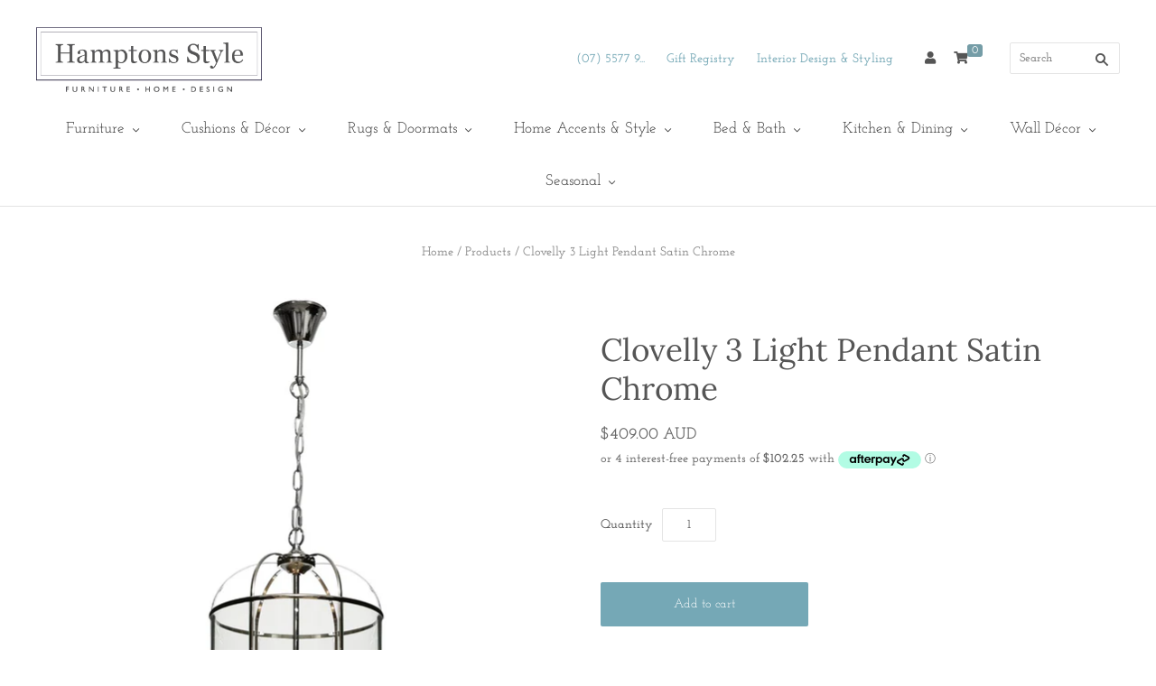

--- FILE ---
content_type: text/html; charset=utf-8
request_url: https://hamptonsstyle.com.au/products/clovelly-3-light-pendant
body_size: 50310
content:
<!doctype html>
<html
  class="
    no-js
    loading
  "
>
<head>
 
  
  <meta charset="utf-8">
  <meta http-equiv="X-UA-Compatible" content="IE=edge,chrome=1">

  
    <meta name="description" content="The timeless appeal of this classic and stylish pendant makes it a hard one to beat. Satin chrome finish, clear bevelled glass, clear cable. * The lights use 3 x standard 40w S.E.S bulb* Chain length = 200cm* Clear curved glass Measurements: 28cm Width x 46.5cm Height  SKU: 37761    " />
  
  
  
    <link rel="shortcut icon" href="//hamptonsstyle.com.au/cdn/shop/files/favico_32x32.png?v=1614317944" type="image/png" />
  
  <meta name="viewport" content="width=device-width,initial-scale=1" />
  
  




 









<script type="text/javascript"> const observer = new MutationObserver(e => { e.forEach(({ addedNodes: e }) => { e.forEach(e => { 1 === e.nodeType && "SCRIPT" === e.tagName && (e.innerHTML.includes("asyncLoad") && (e.innerHTML = e.innerHTML.replace("if(window.attachEvent)", "document.addEventListener('asyncLazyLoad',function(event){asyncLoad();});if(window.attachEvent)").replaceAll(", asyncLoad", ", function(){}")), e.innerHTML.includes("PreviewBarInjector") && (e.innerHTML = e.innerHTML.replace("DOMContentLoaded", "asyncLazyLoad")), (e.className == 'analytics') && (e.type = 'text/lazyload'),(e.src.includes("assets/storefront/features")||e.src.includes("assets/shopify_pay")||e.src.includes("connect.facebook.net"))&&(e.setAttribute("data-src", e.src), e.removeAttribute("src")))})})});observer.observe(document.documentElement,{childList:!0,subtree:!0})</script>

<meta property="og:site_name" content="Hamptons Style">
<meta property="og:url" content="https://hamptonsstyle.com.au/products/clovelly-3-light-pendant">
<meta property="og:title" content="Clovelly 3 Light Pendant Satin Chrome">
<meta property="og:type" content="website">
<meta property="og:description" content="The timeless appeal of this classic and stylish pendant makes it a hard one to beat. Satin chrome finish, clear bevelled glass, clear cable. * The lights use 3 x standard 40w S.E.S bulb* Chain length = 200cm* Clear curved glass Measurements: 28cm Width x 46.5cm Height  SKU: 37761    ">




    
    
    

    
    
    <meta
      property="og:image"
      content="https://hamptonsstyle.com.au/cdn/shop/products/clovelly3ltchrome_1200x1200.jpg?v=1657941764"
    />
    <meta
      property="og:image:secure_url"
      content="https://hamptonsstyle.com.au/cdn/shop/products/clovelly3ltchrome_1200x1200.jpg?v=1657941764"
    />
    <meta property="og:image:width" content="1200" />
    <meta property="og:image:height" content="1200" />
    <meta property="og:image:alt" content="Clovelly 3 Light Pendant Satin Chrome" />
  
















<meta name="twitter:title" content="Clovelly 3 Light Pendant Satin Chrome">
<meta name="twitter:description" content="The timeless appeal of this classic and stylish pendant makes it a hard one to beat. Satin chrome finish, clear bevelled glass, clear cable. * The lights use 3 x standard 40w S.E.S bulb* Chain length = 200cm* Clear curved glass Measurements: 28cm Width x 46.5cm Height  SKU: 37761    ">


    
    
    
      
      
      <meta name="twitter:card" content="summary">
    
    
    <meta
      property="twitter:image"
      content="https://hamptonsstyle.com.au/cdn/shop/products/clovelly3ltchrome_1200x1200_crop_center.jpg?v=1657941764"
    />
    <meta property="twitter:image:width" content="1200" />
    <meta property="twitter:image:height" content="1200" />
    <meta property="twitter:image:alt" content="Clovelly 3 Light Pendant Satin Chrome" />
  


  <link rel="preload" href="//hamptonsstyle.com.au/cdn/shop/t/9/assets/theme.scss.css?v=114944997930508613691762314865" as="style">
  <link rel="preload" href="//hamptonsstyle.com.au/cdn/shop/t/9/assets/modernizr-2.8.2.min.js?v=38612161053245547031750224338" as="script">
  <link rel="preload" href="https://staticxx.s3.amazonaws.com/aio_stats_lib_v1.min.js?v=1.0" as="script">
  <link rel="preload" href="https://use.fontawesome.com/releases/v5.8.2/css/all.css" integrity="sha384-oS3vJWv+0UjzBfQzYUhtDYW+Pj2yciDJxpsK1OYPAYjqT085Qq/1cq5FLXAZQ7Ay" crossorigin="anonymous" as="style">
  <link rel="preload" href="https://cdn.shopify.com/extensions/d99b97a0-bdc8-4946-ba99-9c478a6b92d6/mag-product-reviews-424/assets/frontend.css" as="style">
  <link rel="preload" href="https://hamptonsstyle.com.au/cdn/shop/t/4/assets/globo.alsobought.css?v=167615661758733677981554250114" as="style">
  <link rel="preload" href="https://hamptonsstyle.com.au/cdn/shop/t/4/assets/globo.alsobought.js?v=160764976887965844181554250115" as="script">
  <link rel="preload" href="https://fonts.googleapis.com/css?family=Work+Sans:600|Work+Sans:600" as="style">
<link rel="preload" as="image" href="https://cdn.shopify.com/s/files/1/0241/1144/8128/files/Hamptons-Style-logoi-Transparent_1a314916-142d-4010-9ff9-154415004f24_422x121.png_copy.png?v=1706156440>

  <title>
    Clovelly 3 Light Pendant Satin Chrome

    

    

    
  </title>

   

  
  
  
  

  <script>window.performance && window.performance.mark && window.performance.mark('shopify.content_for_header.start');</script><meta name="google-site-verification" content="Dql6sqjKUBIs3Xt6GnfXmh1ImSi4t7cAdFEmGyWFNME">
<meta id="shopify-digital-wallet" name="shopify-digital-wallet" content="/24111448128/digital_wallets/dialog">
<meta name="shopify-checkout-api-token" content="046c20c7c30d66d641f043606319e422">
<meta id="in-context-paypal-metadata" data-shop-id="24111448128" data-venmo-supported="false" data-environment="production" data-locale="en_US" data-paypal-v4="true" data-currency="AUD">
<link rel="alternate" type="application/json+oembed" href="https://hamptonsstyle.com.au/products/clovelly-3-light-pendant.oembed">
<script async="async" src="/checkouts/internal/preloads.js?locale=en-AU"></script>
<link rel="preconnect" href="https://shop.app" crossorigin="anonymous">
<script async="async" src="https://shop.app/checkouts/internal/preloads.js?locale=en-AU&shop_id=24111448128" crossorigin="anonymous"></script>
<script id="apple-pay-shop-capabilities" type="application/json">{"shopId":24111448128,"countryCode":"AU","currencyCode":"AUD","merchantCapabilities":["supports3DS"],"merchantId":"gid:\/\/shopify\/Shop\/24111448128","merchantName":"Hamptons Style","requiredBillingContactFields":["postalAddress","email","phone"],"requiredShippingContactFields":["postalAddress","email","phone"],"shippingType":"shipping","supportedNetworks":["visa","masterCard"],"total":{"type":"pending","label":"Hamptons Style","amount":"1.00"},"shopifyPaymentsEnabled":true,"supportsSubscriptions":true}</script>
<script id="shopify-features" type="application/json">{"accessToken":"046c20c7c30d66d641f043606319e422","betas":["rich-media-storefront-analytics"],"domain":"hamptonsstyle.com.au","predictiveSearch":true,"shopId":24111448128,"locale":"en"}</script>
<script>var Shopify = Shopify || {};
Shopify.shop = "hamptonsstyle.myshopify.com";
Shopify.locale = "en";
Shopify.currency = {"active":"AUD","rate":"1.0"};
Shopify.country = "AU";
Shopify.theme = {"name":"Copy of MyWork 1.2 (Grid)-April-3-2019","id":167632797719,"schema_name":"Grid","schema_version":"4.4.10","theme_store_id":null,"role":"main"};
Shopify.theme.handle = "null";
Shopify.theme.style = {"id":null,"handle":null};
Shopify.cdnHost = "hamptonsstyle.com.au/cdn";
Shopify.routes = Shopify.routes || {};
Shopify.routes.root = "/";</script>
<script type="module">!function(o){(o.Shopify=o.Shopify||{}).modules=!0}(window);</script>
<script>!function(o){function n(){var o=[];function n(){o.push(Array.prototype.slice.apply(arguments))}return n.q=o,n}var t=o.Shopify=o.Shopify||{};t.loadFeatures=n(),t.autoloadFeatures=n()}(window);</script>
<script>
  window.ShopifyPay = window.ShopifyPay || {};
  window.ShopifyPay.apiHost = "shop.app\/pay";
  window.ShopifyPay.redirectState = null;
</script>
<script id="shop-js-analytics" type="application/json">{"pageType":"product"}</script>
<script defer="defer" async type="module" src="//hamptonsstyle.com.au/cdn/shopifycloud/shop-js/modules/v2/client.init-shop-cart-sync_C5BV16lS.en.esm.js"></script>
<script defer="defer" async type="module" src="//hamptonsstyle.com.au/cdn/shopifycloud/shop-js/modules/v2/chunk.common_CygWptCX.esm.js"></script>
<script type="module">
  await import("//hamptonsstyle.com.au/cdn/shopifycloud/shop-js/modules/v2/client.init-shop-cart-sync_C5BV16lS.en.esm.js");
await import("//hamptonsstyle.com.au/cdn/shopifycloud/shop-js/modules/v2/chunk.common_CygWptCX.esm.js");

  window.Shopify.SignInWithShop?.initShopCartSync?.({"fedCMEnabled":true,"windoidEnabled":true});

</script>
<script>
  window.Shopify = window.Shopify || {};
  if (!window.Shopify.featureAssets) window.Shopify.featureAssets = {};
  window.Shopify.featureAssets['shop-js'] = {"shop-cart-sync":["modules/v2/client.shop-cart-sync_ZFArdW7E.en.esm.js","modules/v2/chunk.common_CygWptCX.esm.js"],"init-fed-cm":["modules/v2/client.init-fed-cm_CmiC4vf6.en.esm.js","modules/v2/chunk.common_CygWptCX.esm.js"],"shop-button":["modules/v2/client.shop-button_tlx5R9nI.en.esm.js","modules/v2/chunk.common_CygWptCX.esm.js"],"shop-cash-offers":["modules/v2/client.shop-cash-offers_DOA2yAJr.en.esm.js","modules/v2/chunk.common_CygWptCX.esm.js","modules/v2/chunk.modal_D71HUcav.esm.js"],"init-windoid":["modules/v2/client.init-windoid_sURxWdc1.en.esm.js","modules/v2/chunk.common_CygWptCX.esm.js"],"shop-toast-manager":["modules/v2/client.shop-toast-manager_ClPi3nE9.en.esm.js","modules/v2/chunk.common_CygWptCX.esm.js"],"init-shop-email-lookup-coordinator":["modules/v2/client.init-shop-email-lookup-coordinator_B8hsDcYM.en.esm.js","modules/v2/chunk.common_CygWptCX.esm.js"],"init-shop-cart-sync":["modules/v2/client.init-shop-cart-sync_C5BV16lS.en.esm.js","modules/v2/chunk.common_CygWptCX.esm.js"],"avatar":["modules/v2/client.avatar_BTnouDA3.en.esm.js"],"pay-button":["modules/v2/client.pay-button_FdsNuTd3.en.esm.js","modules/v2/chunk.common_CygWptCX.esm.js"],"init-customer-accounts":["modules/v2/client.init-customer-accounts_DxDtT_ad.en.esm.js","modules/v2/client.shop-login-button_C5VAVYt1.en.esm.js","modules/v2/chunk.common_CygWptCX.esm.js","modules/v2/chunk.modal_D71HUcav.esm.js"],"init-shop-for-new-customer-accounts":["modules/v2/client.init-shop-for-new-customer-accounts_ChsxoAhi.en.esm.js","modules/v2/client.shop-login-button_C5VAVYt1.en.esm.js","modules/v2/chunk.common_CygWptCX.esm.js","modules/v2/chunk.modal_D71HUcav.esm.js"],"shop-login-button":["modules/v2/client.shop-login-button_C5VAVYt1.en.esm.js","modules/v2/chunk.common_CygWptCX.esm.js","modules/v2/chunk.modal_D71HUcav.esm.js"],"init-customer-accounts-sign-up":["modules/v2/client.init-customer-accounts-sign-up_CPSyQ0Tj.en.esm.js","modules/v2/client.shop-login-button_C5VAVYt1.en.esm.js","modules/v2/chunk.common_CygWptCX.esm.js","modules/v2/chunk.modal_D71HUcav.esm.js"],"shop-follow-button":["modules/v2/client.shop-follow-button_Cva4Ekp9.en.esm.js","modules/v2/chunk.common_CygWptCX.esm.js","modules/v2/chunk.modal_D71HUcav.esm.js"],"checkout-modal":["modules/v2/client.checkout-modal_BPM8l0SH.en.esm.js","modules/v2/chunk.common_CygWptCX.esm.js","modules/v2/chunk.modal_D71HUcav.esm.js"],"lead-capture":["modules/v2/client.lead-capture_Bi8yE_yS.en.esm.js","modules/v2/chunk.common_CygWptCX.esm.js","modules/v2/chunk.modal_D71HUcav.esm.js"],"shop-login":["modules/v2/client.shop-login_D6lNrXab.en.esm.js","modules/v2/chunk.common_CygWptCX.esm.js","modules/v2/chunk.modal_D71HUcav.esm.js"],"payment-terms":["modules/v2/client.payment-terms_CZxnsJam.en.esm.js","modules/v2/chunk.common_CygWptCX.esm.js","modules/v2/chunk.modal_D71HUcav.esm.js"]};
</script>
<script>(function() {
  var isLoaded = false;
  function asyncLoad() {
    if (isLoaded) return;
    isLoaded = true;
    var urls = ["https:\/\/formbuilder.hulkapps.com\/skeletopapp.js?shop=hamptonsstyle.myshopify.com","\/\/code.tidio.co\/kbbgdkn1awtcg2kursq7r0dyv8zgu875.js?shop=hamptonsstyle.myshopify.com","https:\/\/storage.nfcube.com\/instafeed-38935431882fd164a2ef263f74a11e5c.js?shop=hamptonsstyle.myshopify.com"];
    for (var i = 0; i < urls.length; i++) {
      var s = document.createElement('script');
      s.type = 'text/javascript';
      s.async = true;
      s.src = urls[i];
      var x = document.getElementsByTagName('script')[0];
      x.parentNode.insertBefore(s, x);
    }
  };
  if(window.attachEvent) {
    window.attachEvent('onload', asyncLoad);
  } else {
    window.addEventListener('load', asyncLoad, false);
  }
})();</script>
<script id="__st">var __st={"a":24111448128,"offset":36000,"reqid":"4b23b72c-2ac8-4de3-980a-6d8a633b7acc-1768735134","pageurl":"hamptonsstyle.com.au\/products\/clovelly-3-light-pendant","u":"0973f9ca0932","p":"product","rtyp":"product","rid":6778325336087};</script>
<script>window.ShopifyPaypalV4VisibilityTracking = true;</script>
<script id="captcha-bootstrap">!function(){'use strict';const t='contact',e='account',n='new_comment',o=[[t,t],['blogs',n],['comments',n],[t,'customer']],c=[[e,'customer_login'],[e,'guest_login'],[e,'recover_customer_password'],[e,'create_customer']],r=t=>t.map((([t,e])=>`form[action*='/${t}']:not([data-nocaptcha='true']) input[name='form_type'][value='${e}']`)).join(','),a=t=>()=>t?[...document.querySelectorAll(t)].map((t=>t.form)):[];function s(){const t=[...o],e=r(t);return a(e)}const i='password',u='form_key',d=['recaptcha-v3-token','g-recaptcha-response','h-captcha-response',i],f=()=>{try{return window.sessionStorage}catch{return}},m='__shopify_v',_=t=>t.elements[u];function p(t,e,n=!1){try{const o=window.sessionStorage,c=JSON.parse(o.getItem(e)),{data:r}=function(t){const{data:e,action:n}=t;return t[m]||n?{data:e,action:n}:{data:t,action:n}}(c);for(const[e,n]of Object.entries(r))t.elements[e]&&(t.elements[e].value=n);n&&o.removeItem(e)}catch(o){console.error('form repopulation failed',{error:o})}}const l='form_type',E='cptcha';function T(t){t.dataset[E]=!0}const w=window,h=w.document,L='Shopify',v='ce_forms',y='captcha';let A=!1;((t,e)=>{const n=(g='f06e6c50-85a8-45c8-87d0-21a2b65856fe',I='https://cdn.shopify.com/shopifycloud/storefront-forms-hcaptcha/ce_storefront_forms_captcha_hcaptcha.v1.5.2.iife.js',D={infoText:'Protected by hCaptcha',privacyText:'Privacy',termsText:'Terms'},(t,e,n)=>{const o=w[L][v],c=o.bindForm;if(c)return c(t,g,e,D).then(n);var r;o.q.push([[t,g,e,D],n]),r=I,A||(h.body.append(Object.assign(h.createElement('script'),{id:'captcha-provider',async:!0,src:r})),A=!0)});var g,I,D;w[L]=w[L]||{},w[L][v]=w[L][v]||{},w[L][v].q=[],w[L][y]=w[L][y]||{},w[L][y].protect=function(t,e){n(t,void 0,e),T(t)},Object.freeze(w[L][y]),function(t,e,n,w,h,L){const[v,y,A,g]=function(t,e,n){const i=e?o:[],u=t?c:[],d=[...i,...u],f=r(d),m=r(i),_=r(d.filter((([t,e])=>n.includes(e))));return[a(f),a(m),a(_),s()]}(w,h,L),I=t=>{const e=t.target;return e instanceof HTMLFormElement?e:e&&e.form},D=t=>v().includes(t);t.addEventListener('submit',(t=>{const e=I(t);if(!e)return;const n=D(e)&&!e.dataset.hcaptchaBound&&!e.dataset.recaptchaBound,o=_(e),c=g().includes(e)&&(!o||!o.value);(n||c)&&t.preventDefault(),c&&!n&&(function(t){try{if(!f())return;!function(t){const e=f();if(!e)return;const n=_(t);if(!n)return;const o=n.value;o&&e.removeItem(o)}(t);const e=Array.from(Array(32),(()=>Math.random().toString(36)[2])).join('');!function(t,e){_(t)||t.append(Object.assign(document.createElement('input'),{type:'hidden',name:u})),t.elements[u].value=e}(t,e),function(t,e){const n=f();if(!n)return;const o=[...t.querySelectorAll(`input[type='${i}']`)].map((({name:t})=>t)),c=[...d,...o],r={};for(const[a,s]of new FormData(t).entries())c.includes(a)||(r[a]=s);n.setItem(e,JSON.stringify({[m]:1,action:t.action,data:r}))}(t,e)}catch(e){console.error('failed to persist form',e)}}(e),e.submit())}));const S=(t,e)=>{t&&!t.dataset[E]&&(n(t,e.some((e=>e===t))),T(t))};for(const o of['focusin','change'])t.addEventListener(o,(t=>{const e=I(t);D(e)&&S(e,y())}));const B=e.get('form_key'),M=e.get(l),P=B&&M;t.addEventListener('DOMContentLoaded',(()=>{const t=y();if(P)for(const e of t)e.elements[l].value===M&&p(e,B);[...new Set([...A(),...v().filter((t=>'true'===t.dataset.shopifyCaptcha))])].forEach((e=>S(e,t)))}))}(h,new URLSearchParams(w.location.search),n,t,e,['guest_login'])})(!0,!0)}();</script>
<script integrity="sha256-4kQ18oKyAcykRKYeNunJcIwy7WH5gtpwJnB7kiuLZ1E=" data-source-attribution="shopify.loadfeatures" defer="defer" src="//hamptonsstyle.com.au/cdn/shopifycloud/storefront/assets/storefront/load_feature-a0a9edcb.js" crossorigin="anonymous"></script>
<script crossorigin="anonymous" defer="defer" src="//hamptonsstyle.com.au/cdn/shopifycloud/storefront/assets/shopify_pay/storefront-65b4c6d7.js?v=20250812"></script>
<script data-source-attribution="shopify.dynamic_checkout.dynamic.init">var Shopify=Shopify||{};Shopify.PaymentButton=Shopify.PaymentButton||{isStorefrontPortableWallets:!0,init:function(){window.Shopify.PaymentButton.init=function(){};var t=document.createElement("script");t.src="https://hamptonsstyle.com.au/cdn/shopifycloud/portable-wallets/latest/portable-wallets.en.js",t.type="module",document.head.appendChild(t)}};
</script>
<script data-source-attribution="shopify.dynamic_checkout.buyer_consent">
  function portableWalletsHideBuyerConsent(e){var t=document.getElementById("shopify-buyer-consent"),n=document.getElementById("shopify-subscription-policy-button");t&&n&&(t.classList.add("hidden"),t.setAttribute("aria-hidden","true"),n.removeEventListener("click",e))}function portableWalletsShowBuyerConsent(e){var t=document.getElementById("shopify-buyer-consent"),n=document.getElementById("shopify-subscription-policy-button");t&&n&&(t.classList.remove("hidden"),t.removeAttribute("aria-hidden"),n.addEventListener("click",e))}window.Shopify?.PaymentButton&&(window.Shopify.PaymentButton.hideBuyerConsent=portableWalletsHideBuyerConsent,window.Shopify.PaymentButton.showBuyerConsent=portableWalletsShowBuyerConsent);
</script>
<script data-source-attribution="shopify.dynamic_checkout.cart.bootstrap">document.addEventListener("DOMContentLoaded",(function(){function t(){return document.querySelector("shopify-accelerated-checkout-cart, shopify-accelerated-checkout")}if(t())Shopify.PaymentButton.init();else{new MutationObserver((function(e,n){t()&&(Shopify.PaymentButton.init(),n.disconnect())})).observe(document.body,{childList:!0,subtree:!0})}}));
</script>
<link id="shopify-accelerated-checkout-styles" rel="stylesheet" media="screen" href="https://hamptonsstyle.com.au/cdn/shopifycloud/portable-wallets/latest/accelerated-checkout-backwards-compat.css" crossorigin="anonymous">
<style id="shopify-accelerated-checkout-cart">
        #shopify-buyer-consent {
  margin-top: 1em;
  display: inline-block;
  width: 100%;
}

#shopify-buyer-consent.hidden {
  display: none;
}

#shopify-subscription-policy-button {
  background: none;
  border: none;
  padding: 0;
  text-decoration: underline;
  font-size: inherit;
  cursor: pointer;
}

#shopify-subscription-policy-button::before {
  box-shadow: none;
}

      </style>

<script>window.performance && window.performance.mark && window.performance.mark('shopify.content_for_header.end');</script>




<link href="//hamptonsstyle.com.au/cdn/shop/t/9/assets/globo.alsobought.aio.min.css?v=167615661758733677981750238792" rel="stylesheet" type="text/css" media="all" /><script src="//hamptonsstyle.com.au/cdn/shop/t/9/assets/globo.alsobought.js?v=160764976887965844181750224338" type="text/javascript"></script><script>
  var globoAlsoBought = new globoAlsoBought({
    apiUrl: "https://related-products.globosoftware.net/api",
    shop: "hamptonsstyle.myshopify.com",
    
    product: {
      vendor: "Not specified",
      product_type: "Lamps\/Lighting",
      collection: 460827000855    },
    
    shuffle: {
      recommendations: false,
      bought_together: false,
  	},
    recommendations_product_enable: true,
    bought_together_enable: true,
    recommendations_cart_enable: true,
    moneyFormat: "${{amount}}",
    page: "product",
    productIds: [6778325336087],
    no_image_url: "https://cdn.shopify.com/s/images/admin/no-image-large.gif",
    redirect: true,
    trans: {
        'added': "Added to cart",
        'added_selected_to_cart': "Added selected to cart",
        'sale': "Sale",
        'this_item': "This item",
    }
  });
  globoAlsoBought.init();
</script>


<script id="RecommendationsTemplate" type="template/html">
  <div id="recommendations" class="ga-products-box ga-products-box_1">
        <h2 class="text-center">Customers Who Bought This Product Also Bought</h2>
        <div class="ga-products-carousel-wrapper">
      <ul class="ga-products-carousel owl-carousel">{{productItems}}</ul>
    </div>
  </div>
</script>
<script id="RecommendationsItem" type="template/html">
<li class="ga-product" data-product-id="{{productId}}">
  <a target="_blank" href="{{productUrl}}">
    {{productLabel}}    <div class="ga-product_image" style="background-image: url({{productImage}});"></div>
  </a>
  <p class="ga-product_title">{{productTitle}}</p>
    <select name="id" class="ga-product_variant_select {{selectClass}}">
  	{{productOptions}}  </select>
    <span class="ga-product_price-container">
    {{productPrice}}    {{productComparePrice}}  </span>
      <button class="ga-product_addtocart" type="button">Add to cart</button>
  </li>
</script>

<script id="BoughtTogetherTemplate" type="template/html">
  <div id="bought_together" class="ga-products-box ga-products-box_3 no-description {{boxClass}}">
        <h2 class="text-left">Frequently Bought Together</h2>
        <ul class="ga-products-table">
      {{productItems}}    </ul>
    <div class="ga-product-form">
      Total Price: <span class="ga-product_price ga-product_totalprice">{{totalPrice}}</span>
      <button class="ga-addalltocart" type="button">Add selected to cart</button>
    </div>
  </div>
</script>

<script id="BoughtTogetherItem" type="template/html">
<li data-product-id="{{productId}}">
  <div class="product_main">
    <input class="selectedItem" type="checkbox" checked value="{{productId}}">
    <a target="_blank" href="{{productUrl}}">
      <img src="{{productImage}}" alt="{{productTitle}}">
      <p class="ga-product_title">{{productTitle}}</p>
            <span class="ga-product_price-container visible-narrow">
        {{productPrice}}        {{productComparePrice}}      </span>
          </a>
  </div>
  <div class="ga-product_variants-container {{selectClass}}">
    <select name="id[]" class="ga-product_variant_select">
    	{{productOptions}}  	</select>
  </div>
      <span class="ga-product_price-container hidden-narrow">
    {{productPrice}}    {{productComparePrice}}  </span>
  </li>
</script>





  <!-- Theme CSS -->
  <!-- Preload the CSS file -->
<link rel="preload" href="//hamptonsstyle.com.au/cdn/shop/t/9/assets/theme.scss.css?v=114944997930508613691762314865" as="style" onload="this.onload=null;this.rel='stylesheet'">

<!-- Fallback for older browsers -->
<noscript>
  <link href="//hamptonsstyle.com.au/cdn/shop/t/9/assets/theme.scss.css?v=114944997930508613691762314865" rel="stylesheet" type="text/css" media="all" />
</noscript>

  <!-- <link href="//hamptonsstyle.com.au/cdn/shop/t/9/assets/theme.scss.css?v=114944997930508613691762314865" rel="stylesheet" type="text/css" media="all" /> -->
  <link rel="stylesheet" href="https://use.fontawesome.com/releases/v5.8.2/css/all.css" integrity="sha384-oS3vJWv+0UjzBfQzYUhtDYW+Pj2yciDJxpsK1OYPAYjqT085Qq/1cq5FLXAZQ7Ay" crossorigin="anonymous">


  

  <!-- Third Party JS Libraries -->
  <script src="//hamptonsstyle.com.au/cdn/shop/t/9/assets/modernizr-2.8.2.min.js?v=38612161053245547031750224338" type="text/javascript"></script>

  <!-- Theme object -->
  <script>
  var Theme = {};
  Theme.version = "4.4.10";
 
  Theme.currency = 'AUD';
  Theme.defaultCurrency = 'AUD';
  Theme.moneyFormat = "${{amount}}";
  Theme.moneyFormatCurrency = "${{amount}} AUD";

  Theme.pleaseSelectText = "Please Select";

  Theme.addToCartSuccess = "**product** has been successfully added to your **cart_link**. Feel free to **continue_link** or **checkout_link**.";

  

  Theme.shippingCalculator = true;
  Theme.shippingButton = "Calculate shipping";
  Theme.shippingDisabled = "Calculating...";

  

  Theme.shippingCalcErrorMessage = "Error: zip / postal code **error_message**";
  Theme.shippingCalcMultiRates = "There are **number_of_rates** shipping rates available for **address**, starting at **rate**.";
  Theme.shippingCalcOneRate = "There is one shipping rate available for **address**.";
  Theme.shippingCalcNoRates = "We do not ship to this destination.";
  Theme.shippingCalcRateValues = "**rate_title** at **rate**";

  
</script>



  <script>
    window.products = {};
  </script>
<link rel="preload" href="https://githubfix.myshopify.com/cdn/shop/t/1/assets/lazysizes-3.0.9.js" as="script"><script src="https://githubfix.myshopify.com/cdn/shop/t/1/assets/lazysizes-3.0.9.js"></script>
<!-- Global site tag (gtag.js) - Google Ads: 318383092 -->
<script async src="https://www.googletagmanager.com/gtag/js?id=AW-318383092"></script>
<script>
  window.dataLayer = window.dataLayer || [];
  function gtag(){dataLayer.push(arguments);}
  gtag('js', new Date());

  gtag('config', 'AW-318383092');

  gtag('config', 'AW-318383092/Og8sCNXHnvMCEPTH6JcB', {
    'phone_conversion_number': '07 5577 9667'
  });

</script> 
  
  
  
<!-- Google Ads Dynamic Remarketing -->

<!-- Global site tag (gtag.js) - Google Ads: 318383092 -->
<script async src="https://www.googletagmanager.com/gtag/js?id=AW-318383092"></script>
<script>
 window.dataLayer = window.dataLayer || [];
 function gtag(){dataLayer.push(arguments);}
 gtag('js', new Date());<!-- Event snippet for dynamic remarketing -->gtag('config', 'AW-318383092');
</script>

<script>
 gtag('event', 'view_item', {
 'send_to': 'AW-318383092',
 'ecomm_pagetype': 'product',
 'ecomm_prodid': '6778325336087',
 'ecomm_totalvalue': '409.00'
 });
</script>

<!-- End Google Ads Dynamic Remarketing -->
 
  
<!-- Google Tag Manager -->
<script>(function(w,d,s,l,i){w[l]=w[l]||[];w[l].push({'gtm.start':
new Date().getTime(),event:'gtm.js'});var f=d.getElementsByTagName(s)[0],
j=d.createElement(s),dl=l!='dataLayer'?'&l='+l:'';j.async=true;j.src=
'https://www.googletagmanager.com/gtm.js?id='+i+dl;f.parentNode.insertBefore(j,f);
})(window,document,'script','dataLayer','GTM-NQK9DLX');</script>
<!-- End Google Tag Manager -->
  
  
<!-- Global site tag (gtag.js) - Google Analytics -->
<script async src="https://www.googletagmanager.com/gtag/js?id=G-1RDWT0BHY7"></script>
<script>
  window.dataLayer = window.dataLayer || [];
  function gtag(){dataLayer.push(arguments);}
  gtag('js', new Date());

  gtag('config', 'G-1RDWT0BHY7');
</script>
  
  
  
  
  <!-- Event snippet for Interior Styling Form Submission conversion page
In your html page, add the snippet and call gtag_report_conversion when someone clicks on the chosen link or button. -->
<script>
function gtag_report_conversion(url) {
  var callback = function () {
    if (typeof(url) != 'undefined') {
      window.location = url;
    }
  };
  gtag('event', 'conversion', {
      'send_to': 'AW-318383092/IH8tCOaty5ADEPTH6JcB',
      'event_callback': callback
  });
  return false;
}
  <button onclick="return gtag_report_conversion('https://hamptonsstyle.com.au/pages/interior-design-contact')">Submit</button>
</script>
  
  

  
  <script type="application/ld+json">
{
"@context": "http://schema.org",
"@type": "LocalBusiness",
"description": "Hamptons style house furniture.",
"name": "Hamptons Style",
"telephone": "07-5577-9667",
"image": "https://cdn.shopify.com/s/files/1/0241/1144/8128/files/Hamptons-Style-logoi-Transparent_1a314916-142d-4010-9ff9-154415004f24_422x121.png?v=1554098735",
"address": {
"@type": "PostalAddress",
"addressLocality": "Arundel",
"addressRegion": "QLD",
"postalCode":"4214",
"streetAddress": "5/9-15 Sinclair Street"
},
"openingHours": "Mo,Tu,We,Th,Fr 08:30-16:30",
"geo": {
"@type": "GeoCoordinates",
"latitude": "-27.934421",
"longitude": "153.384300"
},
"sameAs" : [ "https://facebook.com/pages/Hamptons-Style/197321066981412",
"https://www.pinterest.com/hamptonsstyle/",
"https://instagram.com/hamptonsstyle/"]
}
</script>
<script type="application/ld+json">
{ 
  "@context": "http://schema.org", 
  "@type": "WebSite", 
  "url": "https://hamptonsstyle.com.au/", 
  "name": "Hamptons Style",
  "description": "Hamptons style house furniture."
  }
  "potentialAction": { 
    "@type": "SearchAction", 
    "target": "https://hamptonsstyle.com.au/?s={search_term}", 
    "query-input": "required name=search_term" }   
</script>


<script>window.__pagefly_analytics_settings__={"acceptTracking":false};</script>
<script src="//staticxx.s3.amazonaws.com/aio_stats_lib_v1.min.js?v=1.0"></script>
<!--   This area was rendered by Powerful Formbuilder App --> 
	<link data-href="//hamptonsstyle.com.au/cdn/shop/t/9/assets/globoformbuilder.css?v=172462833797445636411750224338" rel="stylesheet" type="text/css" media="all"><script src="//hamptonsstyle.com.au/cdn/shop/t/9/assets/globoformbuilder.js?v=156531653222603966571750224338" defer="defer" type="text/javascript"></script>
	<script> 
		 
			var PFB_product_name = 'Clovelly 3 Light Pendant Satin Chrome'; 
			var PFB_product_url = '/products/clovelly-3-light-pendant'; 
		 
		 
	</script> 
<!-- End Area -->

  <meta name="google-site-verification" content="2u3JsoIg7Hk7poxko8TBdQridfP9jqo083cCI01tzB4" />
  
   

<script>window.__pagefly_analytics_settings__={"acceptTracking":false};</script>
 





<script>
	window.StoreCreditInit = {
		shop: 'hamptonsstyle.myshopify.com',
		cashback_widget_status: 1
	}
</script>



















<!-- BEGIN app block: shopify://apps/pagefly-page-builder/blocks/app-embed/83e179f7-59a0-4589-8c66-c0dddf959200 -->

<!-- BEGIN app snippet: pagefly-cro-ab-testing-main -->







<script>
  ;(function () {
    const url = new URL(window.location)
    const viewParam = url.searchParams.get('view')
    if (viewParam && viewParam.includes('variant-pf-')) {
      url.searchParams.set('pf_v', viewParam)
      url.searchParams.delete('view')
      window.history.replaceState({}, '', url)
    }
  })()
</script>



<script type='module'>
  
  window.PAGEFLY_CRO = window.PAGEFLY_CRO || {}

  window.PAGEFLY_CRO['data_debug'] = {
    original_template_suffix: "all_products",
    allow_ab_test: false,
    ab_test_start_time: 0,
    ab_test_end_time: 0,
    today_date_time: 1768735137000,
  }
  window.PAGEFLY_CRO['GA4'] = { enabled: false}
</script>

<!-- END app snippet -->








  <script src='https://cdn.shopify.com/extensions/019bb4f9-aed6-78a3-be91-e9d44663e6bf/pagefly-page-builder-215/assets/pagefly-helper.js' defer='defer'></script>

  <script src='https://cdn.shopify.com/extensions/019bb4f9-aed6-78a3-be91-e9d44663e6bf/pagefly-page-builder-215/assets/pagefly-general-helper.js' defer='defer'></script>

  <script src='https://cdn.shopify.com/extensions/019bb4f9-aed6-78a3-be91-e9d44663e6bf/pagefly-page-builder-215/assets/pagefly-snap-slider.js' defer='defer'></script>

  <script src='https://cdn.shopify.com/extensions/019bb4f9-aed6-78a3-be91-e9d44663e6bf/pagefly-page-builder-215/assets/pagefly-slideshow-v3.js' defer='defer'></script>

  <script src='https://cdn.shopify.com/extensions/019bb4f9-aed6-78a3-be91-e9d44663e6bf/pagefly-page-builder-215/assets/pagefly-slideshow-v4.js' defer='defer'></script>

  <script src='https://cdn.shopify.com/extensions/019bb4f9-aed6-78a3-be91-e9d44663e6bf/pagefly-page-builder-215/assets/pagefly-glider.js' defer='defer'></script>

  <script src='https://cdn.shopify.com/extensions/019bb4f9-aed6-78a3-be91-e9d44663e6bf/pagefly-page-builder-215/assets/pagefly-slideshow-v1-v2.js' defer='defer'></script>

  <script src='https://cdn.shopify.com/extensions/019bb4f9-aed6-78a3-be91-e9d44663e6bf/pagefly-page-builder-215/assets/pagefly-product-media.js' defer='defer'></script>

  <script src='https://cdn.shopify.com/extensions/019bb4f9-aed6-78a3-be91-e9d44663e6bf/pagefly-page-builder-215/assets/pagefly-product.js' defer='defer'></script>


<script id='pagefly-helper-data' type='application/json'>
  {
    "page_optimization": {
      "assets_prefetching": false
    },
    "elements_asset_mapper": {
      "Accordion": "https://cdn.shopify.com/extensions/019bb4f9-aed6-78a3-be91-e9d44663e6bf/pagefly-page-builder-215/assets/pagefly-accordion.js",
      "Accordion3": "https://cdn.shopify.com/extensions/019bb4f9-aed6-78a3-be91-e9d44663e6bf/pagefly-page-builder-215/assets/pagefly-accordion3.js",
      "CountDown": "https://cdn.shopify.com/extensions/019bb4f9-aed6-78a3-be91-e9d44663e6bf/pagefly-page-builder-215/assets/pagefly-countdown.js",
      "GMap1": "https://cdn.shopify.com/extensions/019bb4f9-aed6-78a3-be91-e9d44663e6bf/pagefly-page-builder-215/assets/pagefly-gmap.js",
      "GMap2": "https://cdn.shopify.com/extensions/019bb4f9-aed6-78a3-be91-e9d44663e6bf/pagefly-page-builder-215/assets/pagefly-gmap.js",
      "GMapBasicV2": "https://cdn.shopify.com/extensions/019bb4f9-aed6-78a3-be91-e9d44663e6bf/pagefly-page-builder-215/assets/pagefly-gmap.js",
      "GMapAdvancedV2": "https://cdn.shopify.com/extensions/019bb4f9-aed6-78a3-be91-e9d44663e6bf/pagefly-page-builder-215/assets/pagefly-gmap.js",
      "HTML.Video": "https://cdn.shopify.com/extensions/019bb4f9-aed6-78a3-be91-e9d44663e6bf/pagefly-page-builder-215/assets/pagefly-htmlvideo.js",
      "HTML.Video2": "https://cdn.shopify.com/extensions/019bb4f9-aed6-78a3-be91-e9d44663e6bf/pagefly-page-builder-215/assets/pagefly-htmlvideo2.js",
      "HTML.Video3": "https://cdn.shopify.com/extensions/019bb4f9-aed6-78a3-be91-e9d44663e6bf/pagefly-page-builder-215/assets/pagefly-htmlvideo2.js",
      "BackgroundVideo": "https://cdn.shopify.com/extensions/019bb4f9-aed6-78a3-be91-e9d44663e6bf/pagefly-page-builder-215/assets/pagefly-htmlvideo2.js",
      "Instagram": "https://cdn.shopify.com/extensions/019bb4f9-aed6-78a3-be91-e9d44663e6bf/pagefly-page-builder-215/assets/pagefly-instagram.js",
      "Instagram2": "https://cdn.shopify.com/extensions/019bb4f9-aed6-78a3-be91-e9d44663e6bf/pagefly-page-builder-215/assets/pagefly-instagram.js",
      "Insta3": "https://cdn.shopify.com/extensions/019bb4f9-aed6-78a3-be91-e9d44663e6bf/pagefly-page-builder-215/assets/pagefly-instagram3.js",
      "Tabs": "https://cdn.shopify.com/extensions/019bb4f9-aed6-78a3-be91-e9d44663e6bf/pagefly-page-builder-215/assets/pagefly-tab.js",
      "Tabs3": "https://cdn.shopify.com/extensions/019bb4f9-aed6-78a3-be91-e9d44663e6bf/pagefly-page-builder-215/assets/pagefly-tab3.js",
      "ProductBox": "https://cdn.shopify.com/extensions/019bb4f9-aed6-78a3-be91-e9d44663e6bf/pagefly-page-builder-215/assets/pagefly-cart.js",
      "FBPageBox2": "https://cdn.shopify.com/extensions/019bb4f9-aed6-78a3-be91-e9d44663e6bf/pagefly-page-builder-215/assets/pagefly-facebook.js",
      "FBLikeButton2": "https://cdn.shopify.com/extensions/019bb4f9-aed6-78a3-be91-e9d44663e6bf/pagefly-page-builder-215/assets/pagefly-facebook.js",
      "TwitterFeed2": "https://cdn.shopify.com/extensions/019bb4f9-aed6-78a3-be91-e9d44663e6bf/pagefly-page-builder-215/assets/pagefly-twitter.js",
      "Paragraph4": "https://cdn.shopify.com/extensions/019bb4f9-aed6-78a3-be91-e9d44663e6bf/pagefly-page-builder-215/assets/pagefly-paragraph4.js",

      "AliReviews": "https://cdn.shopify.com/extensions/019bb4f9-aed6-78a3-be91-e9d44663e6bf/pagefly-page-builder-215/assets/pagefly-3rd-elements.js",
      "BackInStock": "https://cdn.shopify.com/extensions/019bb4f9-aed6-78a3-be91-e9d44663e6bf/pagefly-page-builder-215/assets/pagefly-3rd-elements.js",
      "GloboBackInStock": "https://cdn.shopify.com/extensions/019bb4f9-aed6-78a3-be91-e9d44663e6bf/pagefly-page-builder-215/assets/pagefly-3rd-elements.js",
      "GrowaveWishlist": "https://cdn.shopify.com/extensions/019bb4f9-aed6-78a3-be91-e9d44663e6bf/pagefly-page-builder-215/assets/pagefly-3rd-elements.js",
      "InfiniteOptionsShopPad": "https://cdn.shopify.com/extensions/019bb4f9-aed6-78a3-be91-e9d44663e6bf/pagefly-page-builder-215/assets/pagefly-3rd-elements.js",
      "InkybayProductPersonalizer": "https://cdn.shopify.com/extensions/019bb4f9-aed6-78a3-be91-e9d44663e6bf/pagefly-page-builder-215/assets/pagefly-3rd-elements.js",
      "LimeSpot": "https://cdn.shopify.com/extensions/019bb4f9-aed6-78a3-be91-e9d44663e6bf/pagefly-page-builder-215/assets/pagefly-3rd-elements.js",
      "Loox": "https://cdn.shopify.com/extensions/019bb4f9-aed6-78a3-be91-e9d44663e6bf/pagefly-page-builder-215/assets/pagefly-3rd-elements.js",
      "Opinew": "https://cdn.shopify.com/extensions/019bb4f9-aed6-78a3-be91-e9d44663e6bf/pagefly-page-builder-215/assets/pagefly-3rd-elements.js",
      "Powr": "https://cdn.shopify.com/extensions/019bb4f9-aed6-78a3-be91-e9d44663e6bf/pagefly-page-builder-215/assets/pagefly-3rd-elements.js",
      "ProductReviews": "https://cdn.shopify.com/extensions/019bb4f9-aed6-78a3-be91-e9d44663e6bf/pagefly-page-builder-215/assets/pagefly-3rd-elements.js",
      "PushOwl": "https://cdn.shopify.com/extensions/019bb4f9-aed6-78a3-be91-e9d44663e6bf/pagefly-page-builder-215/assets/pagefly-3rd-elements.js",
      "ReCharge": "https://cdn.shopify.com/extensions/019bb4f9-aed6-78a3-be91-e9d44663e6bf/pagefly-page-builder-215/assets/pagefly-3rd-elements.js",
      "Rivyo": "https://cdn.shopify.com/extensions/019bb4f9-aed6-78a3-be91-e9d44663e6bf/pagefly-page-builder-215/assets/pagefly-3rd-elements.js",
      "TrackingMore": "https://cdn.shopify.com/extensions/019bb4f9-aed6-78a3-be91-e9d44663e6bf/pagefly-page-builder-215/assets/pagefly-3rd-elements.js",
      "Vitals": "https://cdn.shopify.com/extensions/019bb4f9-aed6-78a3-be91-e9d44663e6bf/pagefly-page-builder-215/assets/pagefly-3rd-elements.js",
      "Wiser": "https://cdn.shopify.com/extensions/019bb4f9-aed6-78a3-be91-e9d44663e6bf/pagefly-page-builder-215/assets/pagefly-3rd-elements.js"
    },
    "custom_elements_mapper": {
      "pf-click-action-element": "https://cdn.shopify.com/extensions/019bb4f9-aed6-78a3-be91-e9d44663e6bf/pagefly-page-builder-215/assets/pagefly-click-action-element.js",
      "pf-dialog-element": "https://cdn.shopify.com/extensions/019bb4f9-aed6-78a3-be91-e9d44663e6bf/pagefly-page-builder-215/assets/pagefly-dialog-element.js"
    }
  }
</script>


<!-- END app block --><script src="https://cdn.shopify.com/extensions/1f805629-c1d3-44c5-afa0-f2ef641295ef/booster-page-speed-optimizer-1/assets/speed-embed.js" type="text/javascript" defer="defer"></script>
<script src="https://cdn.shopify.com/extensions/019b7f4d-9df3-7edc-9527-169451a72015/goalify-1064/assets/app-embed.js" type="text/javascript" defer="defer"></script>
<link href="https://cdn.shopify.com/extensions/019b7f4d-9df3-7edc-9527-169451a72015/goalify-1064/assets/app.css" rel="stylesheet" type="text/css" media="all">
<script src="https://cdn.shopify.com/extensions/019bb1eb-3017-7eaa-b546-f7de9ed1564f/my-app-527/assets/productReview.js" type="text/javascript" defer="defer"></script>
<link href="https://cdn.shopify.com/extensions/019bb1eb-3017-7eaa-b546-f7de9ed1564f/my-app-527/assets/frontend.css" rel="stylesheet" type="text/css" media="all">
<link rel="canonical" href="https://hamptonsstyle.com.au/products/clovelly-3-light-pendant">
<link href="https://monorail-edge.shopifysvc.com" rel="dns-prefetch">
<script>(function(){if ("sendBeacon" in navigator && "performance" in window) {try {var session_token_from_headers = performance.getEntriesByType('navigation')[0].serverTiming.find(x => x.name == '_s').description;} catch {var session_token_from_headers = undefined;}var session_cookie_matches = document.cookie.match(/_shopify_s=([^;]*)/);var session_token_from_cookie = session_cookie_matches && session_cookie_matches.length === 2 ? session_cookie_matches[1] : "";var session_token = session_token_from_headers || session_token_from_cookie || "";function handle_abandonment_event(e) {var entries = performance.getEntries().filter(function(entry) {return /monorail-edge.shopifysvc.com/.test(entry.name);});if (!window.abandonment_tracked && entries.length === 0) {window.abandonment_tracked = true;var currentMs = Date.now();var navigation_start = performance.timing.navigationStart;var payload = {shop_id: 24111448128,url: window.location.href,navigation_start,duration: currentMs - navigation_start,session_token,page_type: "product"};window.navigator.sendBeacon("https://monorail-edge.shopifysvc.com/v1/produce", JSON.stringify({schema_id: "online_store_buyer_site_abandonment/1.1",payload: payload,metadata: {event_created_at_ms: currentMs,event_sent_at_ms: currentMs}}));}}window.addEventListener('pagehide', handle_abandonment_event);}}());</script>
<script id="web-pixels-manager-setup">(function e(e,d,r,n,o){if(void 0===o&&(o={}),!Boolean(null===(a=null===(i=window.Shopify)||void 0===i?void 0:i.analytics)||void 0===a?void 0:a.replayQueue)){var i,a;window.Shopify=window.Shopify||{};var t=window.Shopify;t.analytics=t.analytics||{};var s=t.analytics;s.replayQueue=[],s.publish=function(e,d,r){return s.replayQueue.push([e,d,r]),!0};try{self.performance.mark("wpm:start")}catch(e){}var l=function(){var e={modern:/Edge?\/(1{2}[4-9]|1[2-9]\d|[2-9]\d{2}|\d{4,})\.\d+(\.\d+|)|Firefox\/(1{2}[4-9]|1[2-9]\d|[2-9]\d{2}|\d{4,})\.\d+(\.\d+|)|Chrom(ium|e)\/(9{2}|\d{3,})\.\d+(\.\d+|)|(Maci|X1{2}).+ Version\/(15\.\d+|(1[6-9]|[2-9]\d|\d{3,})\.\d+)([,.]\d+|)( \(\w+\)|)( Mobile\/\w+|) Safari\/|Chrome.+OPR\/(9{2}|\d{3,})\.\d+\.\d+|(CPU[ +]OS|iPhone[ +]OS|CPU[ +]iPhone|CPU IPhone OS|CPU iPad OS)[ +]+(15[._]\d+|(1[6-9]|[2-9]\d|\d{3,})[._]\d+)([._]\d+|)|Android:?[ /-](13[3-9]|1[4-9]\d|[2-9]\d{2}|\d{4,})(\.\d+|)(\.\d+|)|Android.+Firefox\/(13[5-9]|1[4-9]\d|[2-9]\d{2}|\d{4,})\.\d+(\.\d+|)|Android.+Chrom(ium|e)\/(13[3-9]|1[4-9]\d|[2-9]\d{2}|\d{4,})\.\d+(\.\d+|)|SamsungBrowser\/([2-9]\d|\d{3,})\.\d+/,legacy:/Edge?\/(1[6-9]|[2-9]\d|\d{3,})\.\d+(\.\d+|)|Firefox\/(5[4-9]|[6-9]\d|\d{3,})\.\d+(\.\d+|)|Chrom(ium|e)\/(5[1-9]|[6-9]\d|\d{3,})\.\d+(\.\d+|)([\d.]+$|.*Safari\/(?![\d.]+ Edge\/[\d.]+$))|(Maci|X1{2}).+ Version\/(10\.\d+|(1[1-9]|[2-9]\d|\d{3,})\.\d+)([,.]\d+|)( \(\w+\)|)( Mobile\/\w+|) Safari\/|Chrome.+OPR\/(3[89]|[4-9]\d|\d{3,})\.\d+\.\d+|(CPU[ +]OS|iPhone[ +]OS|CPU[ +]iPhone|CPU IPhone OS|CPU iPad OS)[ +]+(10[._]\d+|(1[1-9]|[2-9]\d|\d{3,})[._]\d+)([._]\d+|)|Android:?[ /-](13[3-9]|1[4-9]\d|[2-9]\d{2}|\d{4,})(\.\d+|)(\.\d+|)|Mobile Safari.+OPR\/([89]\d|\d{3,})\.\d+\.\d+|Android.+Firefox\/(13[5-9]|1[4-9]\d|[2-9]\d{2}|\d{4,})\.\d+(\.\d+|)|Android.+Chrom(ium|e)\/(13[3-9]|1[4-9]\d|[2-9]\d{2}|\d{4,})\.\d+(\.\d+|)|Android.+(UC? ?Browser|UCWEB|U3)[ /]?(15\.([5-9]|\d{2,})|(1[6-9]|[2-9]\d|\d{3,})\.\d+)\.\d+|SamsungBrowser\/(5\.\d+|([6-9]|\d{2,})\.\d+)|Android.+MQ{2}Browser\/(14(\.(9|\d{2,})|)|(1[5-9]|[2-9]\d|\d{3,})(\.\d+|))(\.\d+|)|K[Aa][Ii]OS\/(3\.\d+|([4-9]|\d{2,})\.\d+)(\.\d+|)/},d=e.modern,r=e.legacy,n=navigator.userAgent;return n.match(d)?"modern":n.match(r)?"legacy":"unknown"}(),u="modern"===l?"modern":"legacy",c=(null!=n?n:{modern:"",legacy:""})[u],f=function(e){return[e.baseUrl,"/wpm","/b",e.hashVersion,"modern"===e.buildTarget?"m":"l",".js"].join("")}({baseUrl:d,hashVersion:r,buildTarget:u}),m=function(e){var d=e.version,r=e.bundleTarget,n=e.surface,o=e.pageUrl,i=e.monorailEndpoint;return{emit:function(e){var a=e.status,t=e.errorMsg,s=(new Date).getTime(),l=JSON.stringify({metadata:{event_sent_at_ms:s},events:[{schema_id:"web_pixels_manager_load/3.1",payload:{version:d,bundle_target:r,page_url:o,status:a,surface:n,error_msg:t},metadata:{event_created_at_ms:s}}]});if(!i)return console&&console.warn&&console.warn("[Web Pixels Manager] No Monorail endpoint provided, skipping logging."),!1;try{return self.navigator.sendBeacon.bind(self.navigator)(i,l)}catch(e){}var u=new XMLHttpRequest;try{return u.open("POST",i,!0),u.setRequestHeader("Content-Type","text/plain"),u.send(l),!0}catch(e){return console&&console.warn&&console.warn("[Web Pixels Manager] Got an unhandled error while logging to Monorail."),!1}}}}({version:r,bundleTarget:l,surface:e.surface,pageUrl:self.location.href,monorailEndpoint:e.monorailEndpoint});try{o.browserTarget=l,function(e){var d=e.src,r=e.async,n=void 0===r||r,o=e.onload,i=e.onerror,a=e.sri,t=e.scriptDataAttributes,s=void 0===t?{}:t,l=document.createElement("script"),u=document.querySelector("head"),c=document.querySelector("body");if(l.async=n,l.src=d,a&&(l.integrity=a,l.crossOrigin="anonymous"),s)for(var f in s)if(Object.prototype.hasOwnProperty.call(s,f))try{l.dataset[f]=s[f]}catch(e){}if(o&&l.addEventListener("load",o),i&&l.addEventListener("error",i),u)u.appendChild(l);else{if(!c)throw new Error("Did not find a head or body element to append the script");c.appendChild(l)}}({src:f,async:!0,onload:function(){if(!function(){var e,d;return Boolean(null===(d=null===(e=window.Shopify)||void 0===e?void 0:e.analytics)||void 0===d?void 0:d.initialized)}()){var d=window.webPixelsManager.init(e)||void 0;if(d){var r=window.Shopify.analytics;r.replayQueue.forEach((function(e){var r=e[0],n=e[1],o=e[2];d.publishCustomEvent(r,n,o)})),r.replayQueue=[],r.publish=d.publishCustomEvent,r.visitor=d.visitor,r.initialized=!0}}},onerror:function(){return m.emit({status:"failed",errorMsg:"".concat(f," has failed to load")})},sri:function(e){var d=/^sha384-[A-Za-z0-9+/=]+$/;return"string"==typeof e&&d.test(e)}(c)?c:"",scriptDataAttributes:o}),m.emit({status:"loading"})}catch(e){m.emit({status:"failed",errorMsg:(null==e?void 0:e.message)||"Unknown error"})}}})({shopId: 24111448128,storefrontBaseUrl: "https://hamptonsstyle.com.au",extensionsBaseUrl: "https://extensions.shopifycdn.com/cdn/shopifycloud/web-pixels-manager",monorailEndpoint: "https://monorail-edge.shopifysvc.com/unstable/produce_batch",surface: "storefront-renderer",enabledBetaFlags: ["2dca8a86"],webPixelsConfigList: [{"id":"1341980695","configuration":"{\"focusDuration\":\"3\"}","eventPayloadVersion":"v1","runtimeContext":"STRICT","scriptVersion":"5267644d2647fc677b620ee257b1625c","type":"APP","apiClientId":1743893,"privacyPurposes":["ANALYTICS","SALE_OF_DATA"],"dataSharingAdjustments":{"protectedCustomerApprovalScopes":["read_customer_personal_data"]}},{"id":"1317928983","configuration":"{\"accountID\":\"SzyyW7\",\"webPixelConfig\":\"eyJlbmFibGVBZGRlZFRvQ2FydEV2ZW50cyI6IHRydWV9\"}","eventPayloadVersion":"v1","runtimeContext":"STRICT","scriptVersion":"524f6c1ee37bacdca7657a665bdca589","type":"APP","apiClientId":123074,"privacyPurposes":["ANALYTICS","MARKETING"],"dataSharingAdjustments":{"protectedCustomerApprovalScopes":["read_customer_address","read_customer_email","read_customer_name","read_customer_personal_data","read_customer_phone"]}},{"id":"1035534359","configuration":"{\"account_ID\":\"177033\",\"google_analytics_tracking_tag\":\"1\",\"measurement_id\":\"2\",\"api_secret\":\"3\",\"shop_settings\":\"{\\\"custom_pixel_script\\\":\\\"https:\\\\\\\/\\\\\\\/storage.googleapis.com\\\\\\\/gsf-scripts\\\\\\\/custom-pixels\\\\\\\/hamptonsstyle.js\\\"}\"}","eventPayloadVersion":"v1","runtimeContext":"LAX","scriptVersion":"c6b888297782ed4a1cba19cda43d6625","type":"APP","apiClientId":1558137,"privacyPurposes":[],"dataSharingAdjustments":{"protectedCustomerApprovalScopes":["read_customer_address","read_customer_email","read_customer_name","read_customer_personal_data","read_customer_phone"]}},{"id":"317358103","configuration":"{\"config\":\"{\\\"google_tag_ids\\\":[\\\"AW-318383092\\\",\\\"GT-M6BRHTZ\\\",\\\"G-1RDWT0BHY7\\\"],\\\"target_country\\\":\\\"AU\\\",\\\"gtag_events\\\":[{\\\"type\\\":\\\"search\\\",\\\"action_label\\\":[\\\"AW-318383092\\\/u3YaCM6atfQCEPTH6JcB\\\",\\\"G-1RDWT0BHY7\\\"]},{\\\"type\\\":\\\"begin_checkout\\\",\\\"action_label\\\":[\\\"AW-318383092\\\/bBFkCMuatfQCEPTH6JcB\\\",\\\"G-1RDWT0BHY7\\\"]},{\\\"type\\\":\\\"view_item\\\",\\\"action_label\\\":[\\\"AW-318383092\\\/X_9tCMWatfQCEPTH6JcB\\\",\\\"MC-7C0J2LQ1F1\\\",\\\"G-1RDWT0BHY7\\\"]},{\\\"type\\\":\\\"purchase\\\",\\\"action_label\\\":[\\\"AW-318383092\\\/mwDICMKatfQCEPTH6JcB\\\",\\\"MC-7C0J2LQ1F1\\\",\\\"G-1RDWT0BHY7\\\"]},{\\\"type\\\":\\\"page_view\\\",\\\"action_label\\\":[\\\"AW-318383092\\\/J80NCL-atfQCEPTH6JcB\\\",\\\"MC-7C0J2LQ1F1\\\",\\\"G-1RDWT0BHY7\\\"]},{\\\"type\\\":\\\"add_payment_info\\\",\\\"action_label\\\":[\\\"AW-318383092\\\/qTroCNGatfQCEPTH6JcB\\\",\\\"G-1RDWT0BHY7\\\"]},{\\\"type\\\":\\\"add_to_cart\\\",\\\"action_label\\\":[\\\"AW-318383092\\\/2_dtCMiatfQCEPTH6JcB\\\",\\\"G-1RDWT0BHY7\\\"]}],\\\"enable_monitoring_mode\\\":false}\"}","eventPayloadVersion":"v1","runtimeContext":"OPEN","scriptVersion":"b2a88bafab3e21179ed38636efcd8a93","type":"APP","apiClientId":1780363,"privacyPurposes":[],"dataSharingAdjustments":{"protectedCustomerApprovalScopes":["read_customer_address","read_customer_email","read_customer_name","read_customer_personal_data","read_customer_phone"]}},{"id":"170197015","configuration":"{\"pixel_id\":\"802527287194794\",\"pixel_type\":\"facebook_pixel\",\"metaapp_system_user_token\":\"-\"}","eventPayloadVersion":"v1","runtimeContext":"OPEN","scriptVersion":"ca16bc87fe92b6042fbaa3acc2fbdaa6","type":"APP","apiClientId":2329312,"privacyPurposes":["ANALYTICS","MARKETING","SALE_OF_DATA"],"dataSharingAdjustments":{"protectedCustomerApprovalScopes":["read_customer_address","read_customer_email","read_customer_name","read_customer_personal_data","read_customer_phone"]}},{"id":"51347479","eventPayloadVersion":"v1","runtimeContext":"LAX","scriptVersion":"1","type":"CUSTOM","privacyPurposes":["MARKETING"],"name":"Meta pixel (migrated)"},{"id":"shopify-app-pixel","configuration":"{}","eventPayloadVersion":"v1","runtimeContext":"STRICT","scriptVersion":"0450","apiClientId":"shopify-pixel","type":"APP","privacyPurposes":["ANALYTICS","MARKETING"]},{"id":"shopify-custom-pixel","eventPayloadVersion":"v1","runtimeContext":"LAX","scriptVersion":"0450","apiClientId":"shopify-pixel","type":"CUSTOM","privacyPurposes":["ANALYTICS","MARKETING"]}],isMerchantRequest: false,initData: {"shop":{"name":"Hamptons Style","paymentSettings":{"currencyCode":"AUD"},"myshopifyDomain":"hamptonsstyle.myshopify.com","countryCode":"AU","storefrontUrl":"https:\/\/hamptonsstyle.com.au"},"customer":null,"cart":null,"checkout":null,"productVariants":[{"price":{"amount":409.0,"currencyCode":"AUD"},"product":{"title":"Clovelly 3 Light Pendant Satin Chrome","vendor":"Not specified","id":"6778325336087","untranslatedTitle":"Clovelly 3 Light Pendant Satin Chrome","url":"\/products\/clovelly-3-light-pendant","type":"Lamps\/Lighting"},"id":"40207929835543","image":{"src":"\/\/hamptonsstyle.com.au\/cdn\/shop\/products\/clovelly3ltchrome.jpg?v=1657941764"},"sku":"37761","title":"Default Title","untranslatedTitle":"Default Title"}],"purchasingCompany":null},},"https://hamptonsstyle.com.au/cdn","fcfee988w5aeb613cpc8e4bc33m6693e112",{"modern":"","legacy":""},{"shopId":"24111448128","storefrontBaseUrl":"https:\/\/hamptonsstyle.com.au","extensionBaseUrl":"https:\/\/extensions.shopifycdn.com\/cdn\/shopifycloud\/web-pixels-manager","surface":"storefront-renderer","enabledBetaFlags":"[\"2dca8a86\"]","isMerchantRequest":"false","hashVersion":"fcfee988w5aeb613cpc8e4bc33m6693e112","publish":"custom","events":"[[\"page_viewed\",{}],[\"product_viewed\",{\"productVariant\":{\"price\":{\"amount\":409.0,\"currencyCode\":\"AUD\"},\"product\":{\"title\":\"Clovelly 3 Light Pendant Satin Chrome\",\"vendor\":\"Not specified\",\"id\":\"6778325336087\",\"untranslatedTitle\":\"Clovelly 3 Light Pendant Satin Chrome\",\"url\":\"\/products\/clovelly-3-light-pendant\",\"type\":\"Lamps\/Lighting\"},\"id\":\"40207929835543\",\"image\":{\"src\":\"\/\/hamptonsstyle.com.au\/cdn\/shop\/products\/clovelly3ltchrome.jpg?v=1657941764\"},\"sku\":\"37761\",\"title\":\"Default Title\",\"untranslatedTitle\":\"Default Title\"}}]]"});</script><script>
  window.ShopifyAnalytics = window.ShopifyAnalytics || {};
  window.ShopifyAnalytics.meta = window.ShopifyAnalytics.meta || {};
  window.ShopifyAnalytics.meta.currency = 'AUD';
  var meta = {"product":{"id":6778325336087,"gid":"gid:\/\/shopify\/Product\/6778325336087","vendor":"Not specified","type":"Lamps\/Lighting","handle":"clovelly-3-light-pendant","variants":[{"id":40207929835543,"price":40900,"name":"Clovelly 3 Light Pendant Satin Chrome","public_title":null,"sku":"37761"}],"remote":false},"page":{"pageType":"product","resourceType":"product","resourceId":6778325336087,"requestId":"4b23b72c-2ac8-4de3-980a-6d8a633b7acc-1768735134"}};
  for (var attr in meta) {
    window.ShopifyAnalytics.meta[attr] = meta[attr];
  }
</script>
<script class="analytics">
  (function () {
    var customDocumentWrite = function(content) {
      var jquery = null;

      if (window.jQuery) {
        jquery = window.jQuery;
      } else if (window.Checkout && window.Checkout.$) {
        jquery = window.Checkout.$;
      }

      if (jquery) {
        jquery('body').append(content);
      }
    };

    var hasLoggedConversion = function(token) {
      if (token) {
        return document.cookie.indexOf('loggedConversion=' + token) !== -1;
      }
      return false;
    }

    var setCookieIfConversion = function(token) {
      if (token) {
        var twoMonthsFromNow = new Date(Date.now());
        twoMonthsFromNow.setMonth(twoMonthsFromNow.getMonth() + 2);

        document.cookie = 'loggedConversion=' + token + '; expires=' + twoMonthsFromNow;
      }
    }

    var trekkie = window.ShopifyAnalytics.lib = window.trekkie = window.trekkie || [];
    if (trekkie.integrations) {
      return;
    }
    trekkie.methods = [
      'identify',
      'page',
      'ready',
      'track',
      'trackForm',
      'trackLink'
    ];
    trekkie.factory = function(method) {
      return function() {
        var args = Array.prototype.slice.call(arguments);
        args.unshift(method);
        trekkie.push(args);
        return trekkie;
      };
    };
    for (var i = 0; i < trekkie.methods.length; i++) {
      var key = trekkie.methods[i];
      trekkie[key] = trekkie.factory(key);
    }
    trekkie.load = function(config) {
      trekkie.config = config || {};
      trekkie.config.initialDocumentCookie = document.cookie;
      var first = document.getElementsByTagName('script')[0];
      var script = document.createElement('script');
      script.type = 'text/javascript';
      script.onerror = function(e) {
        var scriptFallback = document.createElement('script');
        scriptFallback.type = 'text/javascript';
        scriptFallback.onerror = function(error) {
                var Monorail = {
      produce: function produce(monorailDomain, schemaId, payload) {
        var currentMs = new Date().getTime();
        var event = {
          schema_id: schemaId,
          payload: payload,
          metadata: {
            event_created_at_ms: currentMs,
            event_sent_at_ms: currentMs
          }
        };
        return Monorail.sendRequest("https://" + monorailDomain + "/v1/produce", JSON.stringify(event));
      },
      sendRequest: function sendRequest(endpointUrl, payload) {
        // Try the sendBeacon API
        if (window && window.navigator && typeof window.navigator.sendBeacon === 'function' && typeof window.Blob === 'function' && !Monorail.isIos12()) {
          var blobData = new window.Blob([payload], {
            type: 'text/plain'
          });

          if (window.navigator.sendBeacon(endpointUrl, blobData)) {
            return true;
          } // sendBeacon was not successful

        } // XHR beacon

        var xhr = new XMLHttpRequest();

        try {
          xhr.open('POST', endpointUrl);
          xhr.setRequestHeader('Content-Type', 'text/plain');
          xhr.send(payload);
        } catch (e) {
          console.log(e);
        }

        return false;
      },
      isIos12: function isIos12() {
        return window.navigator.userAgent.lastIndexOf('iPhone; CPU iPhone OS 12_') !== -1 || window.navigator.userAgent.lastIndexOf('iPad; CPU OS 12_') !== -1;
      }
    };
    Monorail.produce('monorail-edge.shopifysvc.com',
      'trekkie_storefront_load_errors/1.1',
      {shop_id: 24111448128,
      theme_id: 167632797719,
      app_name: "storefront",
      context_url: window.location.href,
      source_url: "//hamptonsstyle.com.au/cdn/s/trekkie.storefront.cd680fe47e6c39ca5d5df5f0a32d569bc48c0f27.min.js"});

        };
        scriptFallback.async = true;
        scriptFallback.src = '//hamptonsstyle.com.au/cdn/s/trekkie.storefront.cd680fe47e6c39ca5d5df5f0a32d569bc48c0f27.min.js';
        first.parentNode.insertBefore(scriptFallback, first);
      };
      script.async = true;
      script.src = '//hamptonsstyle.com.au/cdn/s/trekkie.storefront.cd680fe47e6c39ca5d5df5f0a32d569bc48c0f27.min.js';
      first.parentNode.insertBefore(script, first);
    };
    trekkie.load(
      {"Trekkie":{"appName":"storefront","development":false,"defaultAttributes":{"shopId":24111448128,"isMerchantRequest":null,"themeId":167632797719,"themeCityHash":"2522718726555742933","contentLanguage":"en","currency":"AUD","eventMetadataId":"a87059c9-2188-43b1-b96e-fe79801912d1"},"isServerSideCookieWritingEnabled":true,"monorailRegion":"shop_domain","enabledBetaFlags":["65f19447"]},"Session Attribution":{},"S2S":{"facebookCapiEnabled":true,"source":"trekkie-storefront-renderer","apiClientId":580111}}
    );

    var loaded = false;
    trekkie.ready(function() {
      if (loaded) return;
      loaded = true;

      window.ShopifyAnalytics.lib = window.trekkie;

      var originalDocumentWrite = document.write;
      document.write = customDocumentWrite;
      try { window.ShopifyAnalytics.merchantGoogleAnalytics.call(this); } catch(error) {};
      document.write = originalDocumentWrite;

      window.ShopifyAnalytics.lib.page(null,{"pageType":"product","resourceType":"product","resourceId":6778325336087,"requestId":"4b23b72c-2ac8-4de3-980a-6d8a633b7acc-1768735134","shopifyEmitted":true});

      var match = window.location.pathname.match(/checkouts\/(.+)\/(thank_you|post_purchase)/)
      var token = match? match[1]: undefined;
      if (!hasLoggedConversion(token)) {
        setCookieIfConversion(token);
        window.ShopifyAnalytics.lib.track("Viewed Product",{"currency":"AUD","variantId":40207929835543,"productId":6778325336087,"productGid":"gid:\/\/shopify\/Product\/6778325336087","name":"Clovelly 3 Light Pendant Satin Chrome","price":"409.00","sku":"37761","brand":"Not specified","variant":null,"category":"Lamps\/Lighting","nonInteraction":true,"remote":false},undefined,undefined,{"shopifyEmitted":true});
      window.ShopifyAnalytics.lib.track("monorail:\/\/trekkie_storefront_viewed_product\/1.1",{"currency":"AUD","variantId":40207929835543,"productId":6778325336087,"productGid":"gid:\/\/shopify\/Product\/6778325336087","name":"Clovelly 3 Light Pendant Satin Chrome","price":"409.00","sku":"37761","brand":"Not specified","variant":null,"category":"Lamps\/Lighting","nonInteraction":true,"remote":false,"referer":"https:\/\/hamptonsstyle.com.au\/products\/clovelly-3-light-pendant"});
      }
    });


        var eventsListenerScript = document.createElement('script');
        eventsListenerScript.async = true;
        eventsListenerScript.src = "//hamptonsstyle.com.au/cdn/shopifycloud/storefront/assets/shop_events_listener-3da45d37.js";
        document.getElementsByTagName('head')[0].appendChild(eventsListenerScript);

})();</script>
  <script>
  if (!window.ga || (window.ga && typeof window.ga !== 'function')) {
    window.ga = function ga() {
      (window.ga.q = window.ga.q || []).push(arguments);
      if (window.Shopify && window.Shopify.analytics && typeof window.Shopify.analytics.publish === 'function') {
        window.Shopify.analytics.publish("ga_stub_called", {}, {sendTo: "google_osp_migration"});
      }
      console.error("Shopify's Google Analytics stub called with:", Array.from(arguments), "\nSee https://help.shopify.com/manual/promoting-marketing/pixels/pixel-migration#google for more information.");
    };
    if (window.Shopify && window.Shopify.analytics && typeof window.Shopify.analytics.publish === 'function') {
      window.Shopify.analytics.publish("ga_stub_initialized", {}, {sendTo: "google_osp_migration"});
    }
  }
</script>
<script
  defer
  src="https://hamptonsstyle.com.au/cdn/shopifycloud/perf-kit/shopify-perf-kit-3.0.4.min.js"
  data-application="storefront-renderer"
  data-shop-id="24111448128"
  data-render-region="gcp-us-central1"
  data-page-type="product"
  data-theme-instance-id="167632797719"
  data-theme-name="Grid"
  data-theme-version="4.4.10"
  data-monorail-region="shop_domain"
  data-resource-timing-sampling-rate="10"
  data-shs="true"
  data-shs-beacon="true"
  data-shs-export-with-fetch="true"
  data-shs-logs-sample-rate="1"
  data-shs-beacon-endpoint="https://hamptonsstyle.com.au/api/collect"
></script>
</head> 

<body
  class="
    template-product
     
  "
>
  










<script
  type="application/json"
  data-product-success-labels
>
  {
    "cartLink": "cart",
    "continueLink": "continue shopping",
    "checkoutLink": "check out",
    "cartHeaderText": "Cart",
    "cartQuantityText": "Qty",
    "cartPlaceholderImg": "\/\/hamptonsstyle.com.au\/cdn\/shop\/t\/9\/assets\/no-image.svg?v=118457862165745330321750224338"
  }
</script>



<section
  class="quickshop"
  data-quickshop
  data-quickshop-settings-sha256="5cce33c4ec78ae0c64001f9480ddbe4f1d76822bdad4e1efecf9f73951282960"
>
  <div class="quickshop-content" data-quickshop-content>
    <button class="quickshop-close" data-quickshop-close>
      <img src="//hamptonsstyle.com.au/cdn/shop/t/9/assets/close-icon.svg?v=10995484173163861811750224338">
    </button>

    <div class="quickshop-product" data-quickshop-product-inject></div>
  </div>

  <span class="spinner quickshop-spinner">
    <span></span>
    <span></span>
    <span></span>
  </span>
</section>


  <div id="shopify-section-pxs-announcement-bar" class="shopify-section"><script
  type="application/json"
  data-section-type="pxs-announcement-bar"
  data-section-id="pxs-announcement-bar"
></script>












  </div>

  <div id="shopify-section-header" class="shopify-section"><script
  type="application/json"
  data-section-type="static-header"
  data-section-id="header"
  data-section-data
>
  {
    "stickyHeader": true,
    "compactCenter": "default"
  }
</script>
<section
  class="header header-layout-default   header-content-width     header-border "
  data-sticky-header
  
  data-section-id="header"
  data-section-type="header">
  <header
    class="main-header"
    role="banner"
    data-header-main
  >
    <div class="header-tools-wrapper">
      <div class="header-tools">

        <div class="aligned-left">
          
          
        <a class="logo-link desktop" href="/">

  

  <img
    
      src="//hamptonsstyle.com.au/cdn/shop/files/Hamptons-Style-logoi-Transparent_1a314916-142d-4010-9ff9-154415004f24_422x121.png?v=1614318441"
    
    alt=""

    
      data-rimg
      srcset="//hamptonsstyle.com.au/cdn/shop/files/Hamptons-Style-logoi-Transparent_1a314916-142d-4010-9ff9-154415004f24_422x121.png?v=1614318441 1x"
    

    class="logo-image"
    
    
  >




</a>
          
          
          <div id="coin-container"></div>
          <div data-header-currency-converter>
            
          </div>
        </div>

        <div class="aligned-right">
          
          <div class="top-header-links">
          	<ul>
              <li><a href="tel:(07) 5577 9667">(07) 5577 9667</a></li>
              <li><a href="/apps/giftregistry">Gift Registry</a></li>
              <li><a href="/pages/interior-design-styling">Interior Design &amp; Styling</a></li>
            </ul>
          </div>
          
          
            <div class="customer-links">
              
              	<a href="/account/login"><i class="fas fa-user"></i></a> 
              
            </div>
          

          <div class="mini-cart-wrapper">
            <a class="cart-count" href="/cart" data-cart-count>
              <span class="cart-count-text"><i class="fas fa-shopping-cart"></i></span>
              <span class="cart-count-number">0</span>
              
            </a>

            <div class="mini-cart empty">
  <div class="arrow"></div>
 
  <div class="mini-cart-item-wrapper">
    
  </div>

  <div class="mini-cart-footer">
    <a class="button secondary" href="/cart">View cart</a>
    <a class="button mini-cart-checkout-button" href="/checkout">
      
        
  <svg
    aria-hidden="true"
    focusable="false"
    role="presentation"
    width="20"
    height="20"
    viewBox="0 0 20 20"
    fill="none"
    xmlns="http://www.w3.org/2000/svg"
  >
    <path fill-rule="evenodd" clip-rule="evenodd" d="M2.5 11.1667C2.5 10.0622 3.39543 9.16675 4.5 9.16675H15.5C16.6046 9.16675 17.5 10.0622 17.5 11.1667V16.3334C17.5 17.438 16.6046 18.3334 15.5 18.3334H4.5C3.39543 18.3334 2.5 17.438 2.5 16.3334V11.1667Z" fill="currentColor"/>
    <path d="M5.83337 9.16675V5.83341C5.83337 3.53223 7.69885 1.66675 10 1.66675C12.3012 1.66675 14.1667 3.53223 14.1667 5.83341V9.16675" stroke="currentColor" stroke-width="2" stroke-linecap="round" stroke-linejoin="round"/>
  </svg>


      
      <span>Check out</span>
    </a>
  </div>

</div>

          </div>
          <a class="checkout-link" href="/checkout">Checkout</a>
          
        <form class="header-search-form" action="/search" method="get" data-header-search>
          <input
            class="header-search-input"
            name="q"
            type="text"
            placeholder="Search"
            value=""
          >
          <input
            class="header-search-button"
            type="submit"
            value="&#xe606;"
            aria-label="Search"
            data-header-search-button
          >

          <button
            class="header-search-button-close"
            aria-hidden="true"
            data-header-search-button-close
          ><svg
    aria-hidden="true"
    focusable="false"
    role="presentation"
    width="36"
    height="36"
    viewBox="0 0 36 36"
    xmlns="http://www.w3.org/2000/svg"
  >
    <path fill="currentColor" fill-rule="evenodd" d="M20.117 18L35.998 2.117 33.882 0 18 15.882 2.118 0 .002 2.117 15.882 18 0 33.883 2.12 36 18 20.117 33.882 36 36 33.883z" />
  </svg>
</button>
        </form>
          
        </div>

      </div>
    </div>

    <div class="header-main-content" data-header-content>
      
        <div class="header-content-left">
          
          
          
          
          <button
            class="navigation-toggle navigation-toggle-open"
            aria-label="Menu"
            data-header-nav-toggle
          >
            <span class="navigation-toggle-icon"><svg
    aria-hidden="true"
    focusable="false"
    role="presentation"
    xmlns="http://www.w3.org/2000/svg"
    width="18"
    height="12"
    viewBox="0 0 18 12"
  >
    <path fill="currentColor" fill-rule="evenodd" d="M0 0h18v2H0zM0 5h18v2H0zM0 10h18v2H0z"/>
  </svg>
</span>
          </button>
        </div>
      

      <div class="header-branding header-branding-desktop" data-header-branding>
        
        <a class="logo-link mob" href="/">

  

  <img
    
      src="//hamptonsstyle.com.au/cdn/shop/files/Hamptons-Style-logoi-Transparent_1a314916-142d-4010-9ff9-154415004f24_422x121.png?v=1614318441"
    
    alt=""

    
      data-rimg
      srcset="//hamptonsstyle.com.au/cdn/shop/files/Hamptons-Style-logoi-Transparent_1a314916-142d-4010-9ff9-154415004f24_422x121.png?v=1614318441 1x"
    

    class="logo-image"
    
    
  >




</a>
        <span
          class="navigation-toggle navigation-toggle-close"
          data-header-nav-toggle
        ><svg
    aria-hidden="true"
    focusable="false"
    role="presentation"
    width="36"
    height="36"
    viewBox="0 0 36 36"
    xmlns="http://www.w3.org/2000/svg"
  >
    <path fill="currentColor" fill-rule="evenodd" d="M20.117 18L35.998 2.117 33.882 0 18 15.882 2.118 0 .002 2.117 15.882 18 0 33.883 2.12 36 18 20.117 33.882 36 36 33.883z" />
  </svg>
</span>
      </div>

      
        <div class="navigation-wrapper" data-navigation-wrapper>
          <nav class="navigation navigation-has-mega-nav" data-navigation-content>
            <ul class="navigation-menu">
              
                













                <li
                  class="has-mega-nav"
                  data-mega-nav="true"
                >
                  <a
                    id="navigation-furniture"
                    class="navigation-menu-link"
                    href="#"
                    data-linklist-trigger="furniture"
                    aria-haspopup
                  >
                    Furniture
                    
                      <span class="navigation-submenu-toggle" tabIndex="0" role="button" aria-controls="navigation-furniture" aria-expanded="false" data-subnav-toggle><svg
    aria-hidden="true"
    focusable="false"
    role="presentation"
    xmlns="http://www.w3.org/2000/svg"
    width="20"
    height="20"
    viewBox="0 0 20 20"
  >
    <path fill="currentColor" fill-rule="evenodd" d="M6.667 15.96l.576.603 6.482-6.198-6.482-6.198-.576.602 5.853 5.596z"/>
  </svg>
</span>
                    
                  </a>

                  
<ul class="mobile-mega-nav navigation-submenu" data-linklist="furniture">
  
    <li class="has-dropdown">
      <a 
        id="navigation-living-room"
        class="navigation-menu-link mega-nav-list-title"
        href="/collections/lounge-room"
        data-linklist-trigger="living-room-0"
      >
        Living Room 
        
          <span class="navigation-submenu-toggle" tabIndex="0" role="button" aria-controls="navigation-living-room" aria-expanded="false" data-subnav-toggle><svg
    aria-hidden="true"
    focusable="false"
    role="presentation"
    xmlns="http://www.w3.org/2000/svg"
    width="20"
    height="20"
    viewBox="0 0 20 20"
  >
    <path fill="currentColor" fill-rule="evenodd" d="M6.667 15.96l.576.603 6.482-6.198-6.482-6.198-.576.602 5.853 5.596z"/>
  </svg>
</span>
        
      </a>
      
        <ul
          class="navigation-submenu"
          data-linklist="living-room-0"
        >
          
            <li>
              <a
                class="navigation-menu-link"
                href="/collections/sofas"
              >
                Sofas
              </a>
            </li>
          
            <li>
              <a
                class="navigation-menu-link"
                href="/collections/armchairs"
              >
                Occasional Chairs
              </a>
            </li>
          
            <li>
              <a
                class="navigation-menu-link"
                href="/collections/coffee-tables"
              >
                Coffee Tables
              </a>
            </li>
          
            <li>
              <a
                class="navigation-menu-link"
                href="/collections/side-tables"
              >
                Side Tables
              </a>
            </li>
          
            <li>
              <a
                class="navigation-menu-link"
                href="/collections/consoles-and-hall-tables"
              >
                Consoles & Hall Tables
              </a>
            </li>
          
            <li>
              <a
                class="navigation-menu-link"
                href="/collections/tv-units"
              >
                Entertainment Units
              </a>
            </li>
          
        </ul>
      
    </li>
  
    <li class="has-dropdown">
      <a 
        id="navigation-dining-room"
        class="navigation-menu-link mega-nav-list-title"
        href="/collections/dining-room"
        data-linklist-trigger="dining-room-1"
      >
        Dining Room
        
          <span class="navigation-submenu-toggle" tabIndex="0" role="button" aria-controls="navigation-dining-room" aria-expanded="false" data-subnav-toggle><svg
    aria-hidden="true"
    focusable="false"
    role="presentation"
    xmlns="http://www.w3.org/2000/svg"
    width="20"
    height="20"
    viewBox="0 0 20 20"
  >
    <path fill="currentColor" fill-rule="evenodd" d="M6.667 15.96l.576.603 6.482-6.198-6.482-6.198-.576.602 5.853 5.596z"/>
  </svg>
</span>
        
      </a>
      
        <ul
          class="navigation-submenu"
          data-linklist="dining-room-1"
        >
          
            <li>
              <a
                class="navigation-menu-link"
                href="/collections/dining-tables/dining-tables"
              >
                Dining Tables
              </a>
            </li>
          
            <li>
              <a
                class="navigation-menu-link"
                href="/collections/dining-chairs"
              >
                Dining Chairs
              </a>
            </li>
          
            <li>
              <a
                class="navigation-menu-link"
                href="/collections/bar-stools-trolleys"
              >
                Bar Stools & Trolleys
              </a>
            </li>
          
            <li>
              <a
                class="navigation-menu-link"
                href="/collections/buffets"
              >
                Buffets
              </a>
            </li>
          
        </ul>
      
    </li>
  
    <li class="has-dropdown">
      <a 
        id="navigation-bedroom"
        class="navigation-menu-link mega-nav-list-title"
        href="/collections/bedroom"
        data-linklist-trigger="bedroom-2"
      >
        Bedroom
        
          <span class="navigation-submenu-toggle" tabIndex="0" role="button" aria-controls="navigation-bedroom" aria-expanded="false" data-subnav-toggle><svg
    aria-hidden="true"
    focusable="false"
    role="presentation"
    xmlns="http://www.w3.org/2000/svg"
    width="20"
    height="20"
    viewBox="0 0 20 20"
  >
    <path fill="currentColor" fill-rule="evenodd" d="M6.667 15.96l.576.603 6.482-6.198-6.482-6.198-.576.602 5.853 5.596z"/>
  </svg>
</span>
        
      </a>
      
        <ul
          class="navigation-submenu"
          data-linklist="bedroom-2"
        >
          
            <li>
              <a
                class="navigation-menu-link"
                href="/collections/bedheads"
              >
                Bedheads
              </a>
            </li>
          
            <li>
              <a
                class="navigation-menu-link"
                href="/collections/bedside-tables"
              >
                Bedsides
              </a>
            </li>
          
            <li>
              <a
                class="navigation-menu-link"
                href="/collections/drawers-and-storage"
              >
                Drawers & Dressers
              </a>
            </li>
          
            <li>
              <a
                class="navigation-menu-link"
                href="/collections/ottomans-and-seating"
              >
                Ottomans and Seating
              </a>
            </li>
          
        </ul>
      
    </li>
  
    <li class="has-dropdown">
      <a 
        id="navigation-office"
        class="navigation-menu-link mega-nav-list-title"
        href="/collections/desks"
        data-linklist-trigger="office-3"
      >
        Office 
        
          <span class="navigation-submenu-toggle" tabIndex="0" role="button" aria-controls="navigation-office" aria-expanded="false" data-subnav-toggle><svg
    aria-hidden="true"
    focusable="false"
    role="presentation"
    xmlns="http://www.w3.org/2000/svg"
    width="20"
    height="20"
    viewBox="0 0 20 20"
  >
    <path fill="currentColor" fill-rule="evenodd" d="M6.667 15.96l.576.603 6.482-6.198-6.482-6.198-.576.602 5.853 5.596z"/>
  </svg>
</span>
        
      </a>
      
        <ul
          class="navigation-submenu"
          data-linklist="office-3"
        >
          
            <li>
              <a
                class="navigation-menu-link"
                href="/collections/desks"
              >
                Desks
              </a>
            </li>
          
            <li>
              <a
                class="navigation-menu-link"
                href="/collections/bookcases-shelves"
              >
                Bookcases & Shelves
              </a>
            </li>
          
        </ul>
      
    </li>
  
    <li class="has-dropdown">
      <a 
        id="navigation-outdoor"
        class="navigation-menu-link mega-nav-list-title"
        href="/collections/hamptons-style-outdoor-furniture"
        data-linklist-trigger="outdoor-4"
      >
        Outdoor
        
          <span class="navigation-submenu-toggle" tabIndex="0" role="button" aria-controls="navigation-outdoor" aria-expanded="false" data-subnav-toggle><svg
    aria-hidden="true"
    focusable="false"
    role="presentation"
    xmlns="http://www.w3.org/2000/svg"
    width="20"
    height="20"
    viewBox="0 0 20 20"
  >
    <path fill="currentColor" fill-rule="evenodd" d="M6.667 15.96l.576.603 6.482-6.198-6.482-6.198-.576.602 5.853 5.596z"/>
  </svg>
</span>
        
      </a>
      
        <ul
          class="navigation-submenu"
          data-linklist="outdoor-4"
        >
          
            <li>
              <a
                class="navigation-menu-link"
                href="/collections/outdoor-sofas-1"
              >
                Outdoor Sofas
              </a>
            </li>
          
            <li>
              <a
                class="navigation-menu-link"
                href="/collections/outdoor-armchairs"
              >
                Outdoor Armchairs
              </a>
            </li>
          
            <li>
              <a
                class="navigation-menu-link"
                href="/collections/outdoor-dining"
              >
                Outdoor Dining
              </a>
            </li>
          
            <li>
              <a
                class="navigation-menu-link"
                href="/collections/outdoor-benches"
              >
                Outdoor Benches
              </a>
            </li>
          
            <li>
              <a
                class="navigation-menu-link"
                href="/collections/outdoor-coffee-tables"
              >
                Outdoor Coffee Tables
              </a>
            </li>
          
            <li>
              <a
                class="navigation-menu-link"
                href="/collections/outdoor-side-tables"
              >
                Outdoor Side Tables
              </a>
            </li>
          
        </ul>
      
    </li>
  
</ul>

<div class="mega-nav">
  
  

  

  <div class="mega-nav-list-wrapper">
    
<ul class="mega-nav-list">
        <li
          class="mega-nav-list-title"
          data-image="//hamptonsstyle.com.au/cdn/shop/collections/2Light_Blue_Velvet_Cushion_55cm-hamptons_style_592c6a46-843c-4e7a-acc4-6f27bd100a16_300x300.png?v=1767682190"
          data-image-alt=""
        >
          <a class="mega-nav-list-title-link" href="/collections/lounge-room">Living Room </a>
        </li>

        
<li
            data-image="//hamptonsstyle.com.au/cdn/shop/products/East_20Hamptons_20Sofa_79d1cd02-26c0-40d4-8997-8a729c365bfa_300x300.png?v=1575483779"
            data-image-alt=""
          >
            <a href="/collections/sofas">Sofas</a>
          </li>
        
<li
            data-image="//hamptonsstyle.com.au/cdn/shop/products/74e2e7cf7b6cd32aec507f933a6d62c13837f875_300x300.png?v=1621311684"
            data-image-alt=""
          >
            <a href="/collections/armchairs">Occasional Chairs</a>
          </li>
        
<li
            data-image="//hamptonsstyle.com.au/cdn/shop/files/hampton_square_coffee_table_white_300x300.png?v=1719718475"
            data-image-alt=""
          >
            <a href="/collections/coffee-tables">Coffee Tables</a>
          </li>
        
<li
            data-image="//hamptonsstyle.com.au/cdn/shop/collections/P7311327_46fdc8d3-d600-476f-b428-e70540972ecb_300x300.jpg?v=1767321083"
            data-image-alt=""
          >
            <a href="/collections/side-tables">Side Tables</a>
          </li>
        
<li
            data-image="//hamptonsstyle.com.au/cdn/shop/products/Nantucket_Hall_Table_White-hamptons_style_300x300.jpg?v=1765436492"
            data-image-alt=""
          >
            <a href="/collections/consoles-and-hall-tables">Consoles & Hall Tables</a>
          </li>
        
<li
            data-image="//hamptonsstyle.com.au/cdn/shop/products/Manto_Entertainment_Unit_White_hamptons_style_300x300.jpg?v=1759295790"
            data-image-alt=""
          >
            <a href="/collections/tv-units">Entertainment Units</a>
          </li>
        
      </ul>
    
<ul class="mega-nav-list">
        <li
          class="mega-nav-list-title"
          data-image="//hamptonsstyle.com.au/cdn/shop/collections/hamptons_style_8da9f866-d1d0-489b-8f40-659d8c33c48a_300x300.jpg?v=1767682677"
          data-image-alt=""
        >
          <a class="mega-nav-list-title-link" href="/collections/dining-room">Dining Room</a>
        </li>

        
<li
            data-image="//hamptonsstyle.com.au/cdn/shop/collections/hamptons_style_88c750ce-7da2-4081-8c9a-43989fbfae6b_300x300.jpg?v=1767682487"
            data-image-alt=""
          >
            <a href="/collections/dining-tables/dining-tables">Dining Tables</a>
          </li>
        
<li
            data-image="//hamptonsstyle.com.au/cdn/shop/products/Fullerton_Dining_Chair-hamptons_style_300x300.jpg?v=1765405022"
            data-image-alt=""
          >
            <a href="/collections/dining-chairs">Dining Chairs</a>
          </li>
        
<li
            data-image="//hamptonsstyle.com.au/cdn/shop/products/Amelia-Bar-Stool_300x300.jpg?v=1710480012"
            data-image-alt=""
          >
            <a href="/collections/bar-stools-trolleys">Bar Stools & Trolleys</a>
          </li>
        
<li
            data-image="//hamptonsstyle.com.au/cdn/shop/products/windsor-sideboard-white-robin_300x300.jpg?v=1709795280"
            data-image-alt=""
          >
            <a href="/collections/buffets">Buffets</a>
          </li>
        
      </ul>
    
<ul class="mega-nav-list">
        <li
          class="mega-nav-list-title"
          data-image="//hamptonsstyle.com.au/cdn/shop/products/plantationbedsidewhite1_300x300.jpg?v=1621490397"
          data-image-alt=""
        >
          <a class="mega-nav-list-title-link" href="/collections/bedroom">Bedroom</a>
        </li>

        
<li
            data-image="//hamptonsstyle.com.au/cdn/shop/files/Bellequeenbedrattan_300x300.png?v=1716638824"
            data-image-alt=""
          >
            <a href="/collections/bedheads">Bedheads</a>
          </li>
        
<li
            data-image="//hamptonsstyle.com.au/cdn/shop/collections/Screenshot_2026-01-06_171334_300x300.png?v=1767683797"
            data-image-alt=""
          >
            <a href="/collections/bedside-tables">Bedsides</a>
          </li>
        
<li
            data-image="//hamptonsstyle.com.au/cdn/shop/collections/Burrow_Chest_of_Drawers_Styled_Top_hamptons_style_300x300.jpg?v=1759218678"
            data-image-alt=""
          >
            <a href="/collections/drawers-and-storage">Drawers & Dressers</a>
          </li>
        
<li
            data-image="//hamptonsstyle.com.au/cdn/shop/products/malibu-ottoman_300x300.jpg?v=1700270260"
            data-image-alt=""
          >
            <a href="/collections/ottomans-and-seating">Ottomans and Seating</a>
          </li>
        
      </ul>
    
<ul class="mega-nav-list">
        <li
          class="mega-nav-list-title"
          data-image="//hamptonsstyle.com.au/cdn/shop/products/Long-island-desk-white-small_hamptons-style-desk_white-desk_300x300.jpg?v=1657415342"
          data-image-alt=""
        >
          <a class="mega-nav-list-title-link" href="/collections/desks">Office </a>
        </li>

        
<li
            data-image="//hamptonsstyle.com.au/cdn/shop/products/Long-island-desk-white-small_hamptons-style-desk_white-desk_300x300.jpg?v=1657415342"
            data-image-alt=""
          >
            <a href="/collections/desks">Desks</a>
          </li>
        
<li
            data-image="//hamptonsstyle.com.au/cdn/shop/files/frenchlibraryonebaybookcasewhite_hamptonsstyle_300x300.jpg?v=1716511678"
            data-image-alt=""
          >
            <a href="/collections/bookcases-shelves">Bookcases & Shelves</a>
          </li>
        
      </ul>
    
<ul class="mega-nav-list">
        <li
          class="mega-nav-list-title"
          data-image="//hamptonsstyle.com.au/cdn/shop/files/frenchlibraryonebaybookcasewhite_hamptonsstyle_300x300.jpg?v=1716511678"
          data-image-alt=""
        >
          <a class="mega-nav-list-title-link" href="/collections/hamptons-style-outdoor-furniture">Outdoor</a>
        </li>

        
<li
            data-image="//hamptonsstyle.com.au/cdn/shop/files/cayman_3_seat_300x300.jpg?v=1728971644"
            data-image-alt=""
          >
            <a href="/collections/outdoor-sofas-1">Outdoor Sofas</a>
          </li>
        
<li
            data-image="//hamptonsstyle.com.au/cdn/shop/files/Screenshot_2024-12-28_192940_300x300.png?v=1735378599"
            data-image-alt=""
          >
            <a href="/collections/outdoor-armchairs">Outdoor Armchairs</a>
          </li>
        
<li
            data-image="//hamptonsstyle.com.au/cdn/shop/files/Screenshot-2024-12-02-093607_300x300.png?v=1733098549"
            data-image-alt=""
          >
            <a href="/collections/outdoor-dining">Outdoor Dining</a>
          </li>
        
<li
            data-image="//hamptonsstyle.com.au/cdn/shop/files/cab-026.1_Melissa_bench_2-removebg-preview_300x300.png?v=1716367675"
            data-image-alt=""
          >
            <a href="/collections/outdoor-benches">Outdoor Benches</a>
          </li>
        
<li
            data-image="//hamptonsstyle.com.au/cdn/shop/files/Screenshot-2025-08-21-135140_300x300.png?v=1755748613"
            data-image-alt=""
          >
            <a href="/collections/outdoor-coffee-tables">Outdoor Coffee Tables</a>
          </li>
        
<li
            data-image="//hamptonsstyle.com.au/cdn/shop/products/Terrazzo_Side_Table_300x300.jpg?v=1761286661"
            data-image-alt=""
          >
            <a href="/collections/outdoor-side-tables">Outdoor Side Tables</a>
          </li>
        
      </ul>
    
  </div>
</div>

                  
                </li>
              
                













                <li
                  class="has-mega-nav"
                  data-mega-nav="true"
                >
                  <a
                    id="navigation-cushions-decor"
                    class="navigation-menu-link"
                    href="#"
                    data-linklist-trigger="cushions-decor"
                    aria-haspopup
                  >
                    Cushions & Décor
                    
                      <span class="navigation-submenu-toggle" tabIndex="0" role="button" aria-controls="navigation-cushions-decor" aria-expanded="false" data-subnav-toggle><svg
    aria-hidden="true"
    focusable="false"
    role="presentation"
    xmlns="http://www.w3.org/2000/svg"
    width="20"
    height="20"
    viewBox="0 0 20 20"
  >
    <path fill="currentColor" fill-rule="evenodd" d="M6.667 15.96l.576.603 6.482-6.198-6.482-6.198-.576.602 5.853 5.596z"/>
  </svg>
</span>
                    
                  </a>

                  
<ul class="mobile-mega-nav navigation-submenu" data-linklist="cushions-decor">
  
    <li class="has-dropdown">
      <a 
        id="navigation-cushions"
        class="navigation-menu-link mega-nav-list-title"
        href="#"
        data-linklist-trigger="cushions-0"
      >
        Cushions
        
          <span class="navigation-submenu-toggle" tabIndex="0" role="button" aria-controls="navigation-cushions" aria-expanded="false" data-subnav-toggle><svg
    aria-hidden="true"
    focusable="false"
    role="presentation"
    xmlns="http://www.w3.org/2000/svg"
    width="20"
    height="20"
    viewBox="0 0 20 20"
  >
    <path fill="currentColor" fill-rule="evenodd" d="M6.667 15.96l.576.603 6.482-6.198-6.482-6.198-.576.602 5.853 5.596z"/>
  </svg>
</span>
        
      </a>
      
        <ul
          class="navigation-submenu"
          data-linklist="cushions-0"
        >
          
            <li>
              <a
                class="navigation-menu-link"
                href="/collections/throws"
              >
                Throws
              </a>
            </li>
          
            <li>
              <a
                class="navigation-menu-link"
                href="/collections/hamptons-collection"
              >
                Hamptons Collection
              </a>
            </li>
          
            <li>
              <a
                class="navigation-menu-link"
                href="/collections/soft-blue-cushions/soft-blue-cushions"
              >
                Soft Blue Cushions
              </a>
            </li>
          
            <li>
              <a
                class="navigation-menu-link"
                href="/collections/navy-cushions/navy-cushions"
              >
                Navy Cushions 
              </a>
            </li>
          
            <li>
              <a
                class="navigation-menu-link"
                href="/collections/natural-white-cushions/natural-and-white-cushions"
              >
                Natural & White Cushions
              </a>
            </li>
          
            <li>
              <a
                class="navigation-menu-link"
                href="/collections/grey-black-cushions/grey-and-black-cushions"
              >
                Grey & Black Cushions 
              </a>
            </li>
          
            <li>
              <a
                class="navigation-menu-link"
                href="/collections/green-cushions/green-cushions"
              >
                Green Cushions 
              </a>
            </li>
          
            <li>
              <a
                class="navigation-menu-link"
                href="/collections/outdoor-cushions"
              >
                Outdoor Cushions 
              </a>
            </li>
          
            <li>
              <a
                class="navigation-menu-link"
                href="/collections/stuart-membery-home-collection"
              >
                Stuart Membery Home Collection
              </a>
            </li>
          
        </ul>
      
    </li>
  
    <li class="has-dropdown">
      <a 
        id="navigation-decor"
        class="navigation-menu-link mega-nav-list-title"
        href="#"
        data-linklist-trigger="decor-1"
      >
        Décor
        
          <span class="navigation-submenu-toggle" tabIndex="0" role="button" aria-controls="navigation-decor" aria-expanded="false" data-subnav-toggle><svg
    aria-hidden="true"
    focusable="false"
    role="presentation"
    xmlns="http://www.w3.org/2000/svg"
    width="20"
    height="20"
    viewBox="0 0 20 20"
  >
    <path fill="currentColor" fill-rule="evenodd" d="M6.667 15.96l.576.603 6.482-6.198-6.482-6.198-.576.602 5.853 5.596z"/>
  </svg>
</span>
        
      </a>
      
        <ul
          class="navigation-submenu"
          data-linklist="decor-1"
        >
          
            <li>
              <a
                class="navigation-menu-link"
                href="/collections/blue-white-ceramics"
              >
                Blue & White Ceramics
              </a>
            </li>
          
            <li>
              <a
                class="navigation-menu-link"
                href="/collections/storage-solutions"
              >
                Storage & Baskets
              </a>
            </li>
          
            <li>
              <a
                class="navigation-menu-link"
                href="/collections/ceramics-general"
              >
                Ceramics
              </a>
            </li>
          
            <li>
              <a
                class="navigation-menu-link"
                href="/collections/glassware"
              >
                Glassware
              </a>
            </li>
          
            <li>
              <a
                class="navigation-menu-link"
                href="/collections/decorator-items"
              >
                Decorator Items
              </a>
            </li>
          
        </ul>
      
    </li>
  
    <li class="has-dropdown">
      <a 
        id="navigation-artificial-floral"
        class="navigation-menu-link mega-nav-list-title"
        href="/collections/hydrangeas"
        data-linklist-trigger="artificial-floral-2"
      >
        Artificial Floral
        
          <span class="navigation-submenu-toggle" tabIndex="0" role="button" aria-controls="navigation-artificial-floral" aria-expanded="false" data-subnav-toggle><svg
    aria-hidden="true"
    focusable="false"
    role="presentation"
    xmlns="http://www.w3.org/2000/svg"
    width="20"
    height="20"
    viewBox="0 0 20 20"
  >
    <path fill="currentColor" fill-rule="evenodd" d="M6.667 15.96l.576.603 6.482-6.198-6.482-6.198-.576.602 5.853 5.596z"/>
  </svg>
</span>
        
      </a>
      
        <ul
          class="navigation-submenu"
          data-linklist="artificial-floral-2"
        >
          
            <li>
              <a
                class="navigation-menu-link"
                href="/collections/berries"
              >
                Berries
              </a>
            </li>
          
            <li>
              <a
                class="navigation-menu-link"
                href="/collections/hydrangeas"
              >
                Hydrangeas
              </a>
            </li>
          
            <li>
              <a
                class="navigation-menu-link"
                href="/collections/flowers"
              >
                Flowers
              </a>
            </li>
          
            <li>
              <a
                class="navigation-menu-link"
                href="/collections/orchids"
              >
                Orchids
              </a>
            </li>
          
            <li>
              <a
                class="navigation-menu-link"
                href="/collections/magnolias"
              >
                Magnolias
              </a>
            </li>
          
            <li>
              <a
                class="navigation-menu-link"
                href="/collections/greenery"
              >
                Stems & Small Greenery
              </a>
            </li>
          
            <li>
              <a
                class="navigation-menu-link"
                href="/collections/trees-plants"
              >
                Trees & Plants
              </a>
            </li>
          
        </ul>
      
    </li>
  
    <li class="has-dropdown">
      <a 
        id="navigation-pots-vases"
        class="navigation-menu-link mega-nav-list-title"
        href="/"
        data-linklist-trigger="pots-vases-3"
      >
        Pots & Vases
        
          <span class="navigation-submenu-toggle" tabIndex="0" role="button" aria-controls="navigation-pots-vases" aria-expanded="false" data-subnav-toggle><svg
    aria-hidden="true"
    focusable="false"
    role="presentation"
    xmlns="http://www.w3.org/2000/svg"
    width="20"
    height="20"
    viewBox="0 0 20 20"
  >
    <path fill="currentColor" fill-rule="evenodd" d="M6.667 15.96l.576.603 6.482-6.198-6.482-6.198-.576.602 5.853 5.596z"/>
  </svg>
</span>
        
      </a>
      
        <ul
          class="navigation-submenu"
          data-linklist="pots-vases-3"
        >
          
            <li>
              <a
                class="navigation-menu-link"
                href="/collections/pots"
              >
                Ceramic Pots
              </a>
            </li>
          
            <li>
              <a
                class="navigation-menu-link"
                href="/collections/ceramic-vases"
              >
                Ceramic Vases
              </a>
            </li>
          
            <li>
              <a
                class="navigation-menu-link"
                href="/collections/vases"
              >
                Vases
              </a>
            </li>
          
        </ul>
      
    </li>
  
</ul>

<div class="mega-nav">
  
  

  

  <div class="mega-nav-list-wrapper">
    
<ul class="mega-nav-list">
        <li
          class="mega-nav-list-title"
          data-image="//hamptonsstyle.com.au/cdn/shop/products/Terrazzo_Side_Table_300x300.jpg?v=1761286661"
          data-image-alt=""
        >
          <a class="mega-nav-list-title-link" href="#">Cushions</a>
        </li>

        
<li
            data-image="//hamptonsstyle.com.au/cdn/shop/files/Bluebell_Bloom_Blue_and_White_Floral_Throw-hamptons_style_300x300.png?v=1767043682"
            data-image-alt=""
          >
            <a href="/collections/throws">Throws</a>
          </li>
        
<li
            data-image="//hamptonsstyle.com.au/cdn/shop/collections/cushions_300x300.jpg?v=1736230147"
            data-image-alt=""
          >
            <a href="/collections/hamptons-collection">Hamptons Collection</a>
          </li>
        
<li
            data-image="//hamptonsstyle.com.au/cdn/shop/collections/2Light_Blue_Velvet_Cushion_55cm-hamptons_style_300x300.png?v=1767682078"
            data-image-alt=""
          >
            <a href="/collections/soft-blue-cushions/soft-blue-cushions">Soft Blue Cushions</a>
          </li>
        
<li
            data-image="//hamptonsstyle.com.au/cdn/shop/collections/capri_anchor_cushion_2_300x300.png?v=1766997822"
            data-image-alt=""
          >
            <a href="/collections/navy-cushions/navy-cushions">Navy Cushions </a>
          </li>
        
<li
            data-image="//hamptonsstyle.com.au/cdn/shop/collections/highland_blue_and_white_cushion_coastal_cushions_hamptons_style_18fe9455-0de1-4296-a405-e98207cd78d5_300x300.png?v=1767682863"
            data-image-alt=""
          >
            <a href="/collections/natural-white-cushions/natural-and-white-cushions">Natural & White Cushions</a>
          </li>
        
<li
            data-image="//hamptonsstyle.com.au/cdn/shop/collections/rodeo_silver_throw_300x300.jpg?v=1768093761"
            data-image-alt=""
          >
            <a href="/collections/grey-black-cushions/grey-and-black-cushions">Grey & Black Cushions </a>
          </li>
        
<li
            data-image="//hamptonsstyle.com.au/cdn/shop/products/490d5ac8f05b76798e5169c702b802ccdc902d32_300x300.jpg?v=1575483792"
            data-image-alt=""
          >
            <a href="/collections/green-cushions/green-cushions">Green Cushions </a>
          </li>
        
<li
            data-image="//hamptonsstyle.com.au/cdn/shop/products/42a77eedc45523dd6b74d56c2804bd7b2fa1f1af_300x300.jpg?v=1648528096"
            data-image-alt=""
          >
            <a href="/collections/outdoor-cushions">Outdoor Cushions </a>
          </li>
        
<li
            data-image="//hamptonsstyle.com.au/cdn/shop/products/7_300x300.jpg?v=1634002175"
            data-image-alt=""
          >
            <a href="/collections/stuart-membery-home-collection">Stuart Membery Home Collection</a>
          </li>
        
      </ul>
    
<ul class="mega-nav-list">
        <li
          class="mega-nav-list-title"
          data-image="//hamptonsstyle.com.au/cdn/shop/products/7_300x300.jpg?v=1634002175"
          data-image-alt=""
        >
          <a class="mega-nav-list-title-link" href="#">Décor</a>
        </li>

        
<li
            data-image="//hamptonsstyle.com.au/cdn/shop/collections/Screenshot_2025-07-21_091358_300x300.png?v=1765436834"
            data-image-alt=""
          >
            <a href="/collections/blue-white-ceramics">Blue & White Ceramics</a>
          </li>
        
<li
            data-image="//hamptonsstyle.com.au/cdn/shop/files/Valley_Rattan_Toilet_Paper_Holder_Brown-hamptons_style_living_300x300.jpg?v=1768365659"
            data-image-alt=""
          >
            <a href="/collections/storage-solutions">Storage & Baskets</a>
          </li>
        
<li
            data-image="//hamptonsstyle.com.au/cdn/shop/products/0RgTt7Sw_300x300.jpg?v=1606389020"
            data-image-alt=""
          >
            <a href="/collections/ceramics-general">Ceramics</a>
          </li>
        
<li
            data-image="//hamptonsstyle.com.au/cdn/shop/products/ab183405820be7f39ad508ed79b7bd10753801bc_300x300.png?v=1602048235"
            data-image-alt=""
          >
            <a href="/collections/glassware">Glassware</a>
          </li>
        
<li
            data-image="//hamptonsstyle.com.au/cdn/shop/collections/P4080146_80325a61-1a87-4ab5-9961-cec618108d96_300x300.jpg?v=1767502235"
            data-image-alt=""
          >
            <a href="/collections/decorator-items">Decorator Items</a>
          </li>
        
      </ul>
    
<ul class="mega-nav-list">
        <li
          class="mega-nav-list-title"
          data-image="//hamptonsstyle.com.au/cdn/shop/products/f231a0696053f855aa7cc3b85f0a0e82feec919f_300x300.jpg?v=1575483802"
          data-image-alt=""
        >
          <a class="mega-nav-list-title-link" href="/collections/hydrangeas">Artificial Floral</a>
        </li>

        
<li
            data-image="//hamptonsstyle.com.au/cdn/shop/files/rosehydrangeabouquet_300x300.png?v=1715659435"
            data-image-alt=""
          >
            <a href="/collections/berries">Berries</a>
          </li>
        
<li
            data-image="//hamptonsstyle.com.au/cdn/shop/products/f231a0696053f855aa7cc3b85f0a0e82feec919f_300x300.jpg?v=1575483802"
            data-image-alt=""
          >
            <a href="/collections/hydrangeas">Hydrangeas</a>
          </li>
        
<li
            data-image="//hamptonsstyle.com.au/cdn/shop/files/Screenshot-2025-06-12-094208_300x300.png?v=1749685382"
            data-image-alt=""
          >
            <a href="/collections/flowers">Flowers</a>
          </li>
        
<li
            data-image="//hamptonsstyle.com.au/cdn/shop/products/potted-orchid-in-silver-bowl-small-fl_300x300.png?v=1688466778"
            data-image-alt=""
          >
            <a href="/collections/orchids">Orchids</a>
          </li>
        
<li
            data-image="//hamptonsstyle.com.au/cdn/shop/files/e5100114-magnolia-in-glass-vase_300x300.jpg?v=1723711788"
            data-image-alt=""
          >
            <a href="/collections/magnolias">Magnolias</a>
          </li>
        
<li
            data-image="//hamptonsstyle.com.au/cdn/shop/products/Moss_Balls_in_Bag_hamptons_style_300x300.jpg?v=1762725659"
            data-image-alt=""
          >
            <a href="/collections/greenery">Stems & Small Greenery</a>
          </li>
        
<li
            data-image="//hamptonsstyle.com.au/cdn/shop/products/68d24b45687d649ff25175a6d1290703dd0ff483_300x300.png?v=1594809092"
            data-image-alt=""
          >
            <a href="/collections/trees-plants">Trees & Plants</a>
          </li>
        
      </ul>
    
<ul class="mega-nav-list">
        <li
          class="mega-nav-list-title"
          data-image="//hamptonsstyle.com.au/cdn/shop/products/68d24b45687d649ff25175a6d1290703dd0ff483_300x300.png?v=1594809092"
          data-image-alt=""
        >
          <a class="mega-nav-list-title-link" href="/">Pots & Vases</a>
        </li>

        
<li
            data-image="//hamptonsstyle.com.au/cdn/shop/collections/Blue_Floral_Herb_Pot_Large-hamptons_style_3_300x300.png?v=1766995864"
            data-image-alt=""
          >
            <a href="/collections/pots">Ceramic Pots</a>
          </li>
        
<li
            data-image="//hamptonsstyle.com.au/cdn/shop/collections/Screenshot_2025-01-04_170933_300x300.png?v=1735982741"
            data-image-alt=""
          >
            <a href="/collections/ceramic-vases">Ceramic Vases</a>
          </li>
        
<li
            data-image="//hamptonsstyle.com.au/cdn/shop/files/autumn-vase_300x300.jpg?v=1759812938"
            data-image-alt=""
          >
            <a href="/collections/vases">Vases</a>
          </li>
        
      </ul>
    
  </div>
</div>

                  
                </li>
              
                













                <li
                  class="has-dropdown"
                  
                >
                  <a
                    id="navigation-rugs-doormats"
                    class="navigation-menu-link"
                    href="#"
                    data-linklist-trigger="rugs-doormats"
                    aria-haspopup
                  >
                    Rugs & Doormats
                    
                      <span class="navigation-submenu-toggle" tabIndex="0" role="button" aria-controls="navigation-rugs-doormats" aria-expanded="false" data-subnav-toggle><svg
    aria-hidden="true"
    focusable="false"
    role="presentation"
    xmlns="http://www.w3.org/2000/svg"
    width="20"
    height="20"
    viewBox="0 0 20 20"
  >
    <path fill="currentColor" fill-rule="evenodd" d="M6.667 15.96l.576.603 6.482-6.198-6.482-6.198-.576.602 5.853 5.596z"/>
  </svg>
</span>
                    
                  </a>

                  
                    
                    
                    
<ul class="navigation-submenu navigation-submenu-tier2 " data-linklist="rugs-doormats">
  
    













    <li class="has-dropdown open-right">
      <a
        id="navigation-rugs"
        class="navigation-menu-link"
        href="#"
        data-linklist-trigger="rugs"
        aria-haspopup
      >
        Rugs
        
          <span class="navigation-submenu-toggle" tabIndex="0" role="button" aria-controls="navigation-rugs" aria-expanded="false" data-subnav-toggle><svg
    aria-hidden="true"
    focusable="false"
    role="presentation"
    xmlns="http://www.w3.org/2000/svg"
    width="20"
    height="20"
    viewBox="0 0 20 20"
  >
    <path fill="currentColor" fill-rule="evenodd" d="M6.667 15.96l.576.603 6.482-6.198-6.482-6.198-.576.602 5.853 5.596z"/>
  </svg>
</span>
        
      </a>

      
        <ul class="navigation-submenu navigation-submenu-tier3" data-linklist="rugs">
          
            <li>
              <a
                class="navigation-menu-link"
                href="/collections/round-rugs"
              >
                Round Rugs
              </a>
            </li>
          
            <li>
              <a
                class="navigation-menu-link"
                href="/collections/rectangular-rugs"
              >
                Rectangular Rugs
              </a>
            </li>
          
            <li>
              <a
                class="navigation-menu-link"
                href="/collections/runners"
              >
                Runners
              </a>
            </li>
          
            <li>
              <a
                class="navigation-menu-link"
                href="/collections/indoor-outdoor-rugs"
              >
                Indoor/Outdoor Rugs
              </a>
            </li>
          
            <li>
              <a
                class="navigation-menu-link"
                href="/collections/jelly-bean-shape"
              >
                Jelly Bean Shape
              </a>
            </li>
          
        </ul>
      
    </li>
  
    













    <li class="">
      <a
        id="navigation-doormats"
        class="navigation-menu-link"
        href="/collections/doormats"
        data-linklist-trigger="doormats"
        
      >
        Doormats
        
      </a>

      
    </li>
  
    













    <li class="">
      <a
        id="navigation-door-stops"
        class="navigation-menu-link"
        href="/collections/door-stops"
        data-linklist-trigger="door-stops"
        
      >
        Door Stops
        
      </a>

      
    </li>
  
</ul>

                  
                </li>
              
                













                <li
                  class="has-mega-nav"
                  data-mega-nav="true"
                >
                  <a
                    id="navigation-home-accents-style"
                    class="navigation-menu-link"
                    href="#"
                    data-linklist-trigger="home-accents-style"
                    aria-haspopup
                  >
                    Home Accents & Style
                    
                      <span class="navigation-submenu-toggle" tabIndex="0" role="button" aria-controls="navigation-home-accents-style" aria-expanded="false" data-subnav-toggle><svg
    aria-hidden="true"
    focusable="false"
    role="presentation"
    xmlns="http://www.w3.org/2000/svg"
    width="20"
    height="20"
    viewBox="0 0 20 20"
  >
    <path fill="currentColor" fill-rule="evenodd" d="M6.667 15.96l.576.603 6.482-6.198-6.482-6.198-.576.602 5.853 5.596z"/>
  </svg>
</span>
                    
                  </a>

                  
<ul class="mobile-mega-nav navigation-submenu" data-linklist="home-accents-style">
  
    <li class="has-dropdown">
      <a 
        id="navigation-lighting"
        class="navigation-menu-link mega-nav-list-title"
        href="/collections/lighting"
        data-linklist-trigger="lighting-0"
      >
        Lighting
        
          <span class="navigation-submenu-toggle" tabIndex="0" role="button" aria-controls="navigation-lighting" aria-expanded="false" data-subnav-toggle><svg
    aria-hidden="true"
    focusable="false"
    role="presentation"
    xmlns="http://www.w3.org/2000/svg"
    width="20"
    height="20"
    viewBox="0 0 20 20"
  >
    <path fill="currentColor" fill-rule="evenodd" d="M6.667 15.96l.576.603 6.482-6.198-6.482-6.198-.576.602 5.853 5.596z"/>
  </svg>
</span>
        
      </a>
      
        <ul
          class="navigation-submenu"
          data-linklist="lighting-0"
        >
          
            <li>
              <a
                class="navigation-menu-link"
                href="/collections/table-lamps"
              >
                Table Lamps
              </a>
            </li>
          
            <li>
              <a
                class="navigation-menu-link"
                href="/collections/pendant"
              >
                Pendants
              </a>
            </li>
          
            <li>
              <a
                class="navigation-menu-link"
                href="/collections/wall-sconces"
              >
                Interior Wall Sconces
              </a>
            </li>
          
            <li>
              <a
                class="navigation-menu-link"
                href="/collections/exterior-wall-sconces"
              >
                Exterior Wall Sconces
              </a>
            </li>
          
            <li>
              <a
                class="navigation-menu-link"
                href="/collections/floor-lamps"
              >
                Floor Lamps
              </a>
            </li>
          
            <li>
              <a
                class="navigation-menu-link"
                href="/collections/shades"
              >
                Shades
              </a>
            </li>
          
        </ul>
      
    </li>
  
    <li class="has-dropdown">
      <a 
        id="navigation-home-accents"
        class="navigation-menu-link mega-nav-list-title"
        href="#"
        data-linklist-trigger="home-accents-1"
      >
        Home Accents
        
          <span class="navigation-submenu-toggle" tabIndex="0" role="button" aria-controls="navigation-home-accents" aria-expanded="false" data-subnav-toggle><svg
    aria-hidden="true"
    focusable="false"
    role="presentation"
    xmlns="http://www.w3.org/2000/svg"
    width="20"
    height="20"
    viewBox="0 0 20 20"
  >
    <path fill="currentColor" fill-rule="evenodd" d="M6.667 15.96l.576.603 6.482-6.198-6.482-6.198-.576.602 5.853 5.596z"/>
  </svg>
</span>
        
      </a>
      
        <ul
          class="navigation-submenu"
          data-linklist="home-accents-1"
        >
          
            <li>
              <a
                class="navigation-menu-link"
                href="/collections/candles-fragrance"
              >
                Candles & Fragrance
              </a>
            </li>
          
            <li>
              <a
                class="navigation-menu-link"
                href="/collections/coastal-accents-1"
              >
                Coastal Accents
              </a>
            </li>
          
            <li>
              <a
                class="navigation-menu-link"
                href="/collections/candleholders-lanterns-other"
              >
                Candleholders & Lanterns
              </a>
            </li>
          
            <li>
              <a
                class="navigation-menu-link"
                href="/collections/rattan"
              >
                Rattan
              </a>
            </li>
          
            <li>
              <a
                class="navigation-menu-link"
                href="/collections/picture-frames"
              >
                Picture Frames
              </a>
            </li>
          
            <li>
              <a
                class="navigation-menu-link"
                href="/collections/trays"
              >
                Trays
              </a>
            </li>
          
            <li>
              <a
                class="navigation-menu-link"
                href="/collections/butlers-trays"
              >
                Butlers Trays
              </a>
            </li>
          
            <li>
              <a
                class="navigation-menu-link"
                href="/collections/mirrors"
              >
                Mirrors
              </a>
            </li>
          
            <li>
              <a
                class="navigation-menu-link"
                href="/collections/coffee-table-books"
              >
                Coffee Table Books
              </a>
            </li>
          
            <li>
              <a
                class="navigation-menu-link"
                href="/collections/family-health-books/Family-&-Health-Books"
              >
                Health & Self Development Books
              </a>
            </li>
          
        </ul>
      
    </li>
  
    <li class="has-dropdown">
      <a 
        id="navigation-style"
        class="navigation-menu-link mega-nav-list-title"
        href="#"
        data-linklist-trigger="style-2"
      >
        Style
        
          <span class="navigation-submenu-toggle" tabIndex="0" role="button" aria-controls="navigation-style" aria-expanded="false" data-subnav-toggle><svg
    aria-hidden="true"
    focusable="false"
    role="presentation"
    xmlns="http://www.w3.org/2000/svg"
    width="20"
    height="20"
    viewBox="0 0 20 20"
  >
    <path fill="currentColor" fill-rule="evenodd" d="M6.667 15.96l.576.603 6.482-6.198-6.482-6.198-.576.602 5.853 5.596z"/>
  </svg>
</span>
        
      </a>
      
        <ul
          class="navigation-submenu"
          data-linklist="style-2"
        >
          
            <li>
              <a
                class="navigation-menu-link"
                href="/collections/his-style"
              >
                His Style
              </a>
            </li>
          
            <li>
              <a
                class="navigation-menu-link"
                href="/collections/her-style"
              >
                Her Style
              </a>
            </li>
          
            <li>
              <a
                class="navigation-menu-link"
                href="/collections/gifting"
              >
                Gifting
              </a>
            </li>
          
            <li>
              <a
                class="navigation-menu-link"
                href="/collections/baby-gifting"
              >
                Baby Gifting
              </a>
            </li>
          
            <li>
              <a
                class="navigation-menu-link"
                href="/collections/beach-days"
              >
                Beach Days 
              </a>
            </li>
          
            <li>
              <a
                class="navigation-menu-link"
                href="/collections/beatrix-potter"
              >
                Beatrix Potter 
              </a>
            </li>
          
        </ul>
      
    </li>
  
    <li class="has-dropdown">
      <a 
        id="navigation-outdoors"
        class="navigation-menu-link mega-nav-list-title"
        href="/collections/outdoor"
        data-linklist-trigger="outdoors-3"
      >
        Outdoors
        
          <span class="navigation-submenu-toggle" tabIndex="0" role="button" aria-controls="navigation-outdoors" aria-expanded="false" data-subnav-toggle><svg
    aria-hidden="true"
    focusable="false"
    role="presentation"
    xmlns="http://www.w3.org/2000/svg"
    width="20"
    height="20"
    viewBox="0 0 20 20"
  >
    <path fill="currentColor" fill-rule="evenodd" d="M6.667 15.96l.576.603 6.482-6.198-6.482-6.198-.576.602 5.853 5.596z"/>
  </svg>
</span>
        
      </a>
      
        <ul
          class="navigation-submenu"
          data-linklist="outdoors-3"
        >
          
            <li>
              <a
                class="navigation-menu-link"
                href="/collections/chairs-benches"
              >
                Chairs & Benches
              </a>
            </li>
          
            <li>
              <a
                class="navigation-menu-link"
                href="/collections/outdoor-lanterns"
              >
                Outdoor Lanterns
              </a>
            </li>
          
            <li>
              <a
                class="navigation-menu-link"
                href="/collections/outdoor-accessories"
              >
                Outdoor Accessories
              </a>
            </li>
          
            <li>
              <a
                class="navigation-menu-link"
                href="/collections/outdoor-cushions"
              >
                Outdoor Cushions
              </a>
            </li>
          
            <li>
              <a
                class="navigation-menu-link"
                href="/collections/pots"
              >
                Ceramic Pots & Planters
              </a>
            </li>
          
        </ul>
      
    </li>
  
</ul>

<div class="mega-nav">
  
  

  

  <div class="mega-nav-list-wrapper">
    
<ul class="mega-nav-list">
        <li
          class="mega-nav-list-title"
          data-image="//hamptonsstyle.com.au/cdn/shop/collections/seafoam_lamp_hamptons_style_300x300.jpg?v=1767086025"
          data-image-alt=""
        >
          <a class="mega-nav-list-title-link" href="/collections/lighting">Lighting</a>
        </li>

        
<li
            data-image="//hamptonsstyle.com.au/cdn/shop/collections/P4080206_4c3dbe0b-cd34-4902-a1c2-a821b278bafa_300x300.jpg?v=1746512338"
            data-image-alt=""
          >
            <a href="/collections/table-lamps">Table Lamps</a>
          </li>
        
<li
            data-image="//hamptonsstyle.com.au/cdn/shop/files/16-arm-pendant_300x300.png?v=1717727561"
            data-image-alt=""
          >
            <a href="/collections/pendant">Pendants</a>
          </li>
        
<li
            data-image="//hamptonsstyle.com.au/cdn/shop/products/Brass_300x300.jpg?v=1643091825"
            data-image-alt=""
          >
            <a href="/collections/wall-sconces">Interior Wall Sconces</a>
          </li>
        
<li
            data-image="//hamptonsstyle.com.au/cdn/shop/files/sandhurst_outdoor_wall_lamp-removebg_300x300.png?v=1715662264"
            data-image-alt=""
          >
            <a href="/collections/exterior-wall-sconces">Exterior Wall Sconces</a>
          </li>
        
<li
            data-image="//hamptonsstyle.com.au/cdn/shop/products/828ce6a43813cff75a3b4fe0cbf0c2d19f9dd830_300x300.jpg?v=1587264085"
            data-image-alt=""
          >
            <a href="/collections/floor-lamps">Floor Lamps</a>
          </li>
        
<li
            data-image="//hamptonsstyle.com.au/cdn/shop/products/Portsea_Lamp_Shade-hamptons_style_300x300.jpg?v=1763779579"
            data-image-alt=""
          >
            <a href="/collections/shades">Shades</a>
          </li>
        
      </ul>
    
<ul class="mega-nav-list">
        <li
          class="mega-nav-list-title"
          data-image="//hamptonsstyle.com.au/cdn/shop/products/Portsea_Lamp_Shade-hamptons_style_300x300.jpg?v=1763779579"
          data-image-alt=""
        >
          <a class="mega-nav-list-title-link" href="#">Home Accents</a>
        </li>

        
<li
            data-image="//hamptonsstyle.com.au/cdn/shop/files/flameless-candle-smooth-small_300x300.jpg?v=1715579865"
            data-image-alt=""
          >
            <a href="/collections/candles-fragrance">Candles & Fragrance</a>
          </li>
        
<li
            data-image="//hamptonsstyle.com.au/cdn/shop/collections/3._300x300.jpg?v=1767135410"
            data-image-alt=""
          >
            <a href="/collections/coastal-accents-1">Coastal Accents</a>
          </li>
        
<li
            data-image="//hamptonsstyle.com.au/cdn/shop/products/Wax_LED_Trueflame_Flickering_Pillar_Candle_White_15cm-hamptons_style_300x300.jpg?v=1764724177"
            data-image-alt=""
          >
            <a href="/collections/candleholders-lanterns-other">Candleholders & Lanterns</a>
          </li>
        
<li
            data-image="//hamptonsstyle.com.au/cdn/shop/collections/Screenshot_2025-07-21_135852_300x300.png?v=1753071552"
            data-image-alt=""
          >
            <a href="/collections/rattan">Rattan</a>
          </li>
        
<li
            data-image="//hamptonsstyle.com.au/cdn/shop/collections/Rattan_Wavy_Photo_Frame_4x6_hamptons_style_300x300.jpg?v=1765439414"
            data-image-alt=""
          >
            <a href="/collections/picture-frames">Picture Frames</a>
          </li>
        
<li
            data-image="//hamptonsstyle.com.au/cdn/shop/files/Screenshot-2025-09-02-084220_300x300.png?v=1756766799"
            data-image-alt=""
          >
            <a href="/collections/trays">Trays</a>
          </li>
        
<li
            data-image="//hamptonsstyle.com.au/cdn/shop/products/Plantation_Butlers_Tray_Antique_Brown_hamptons_style_300x300.jpg?v=1759189698"
            data-image-alt=""
          >
            <a href="/collections/butlers-trays">Butlers Trays</a>
          </li>
        
<li
            data-image="//hamptonsstyle.com.au/cdn/shop/products/32bd16f06fa9ef5b81362471693d4e7f39ea253c_300x300.jpg?v=1575483848"
            data-image-alt=""
          >
            <a href="/collections/mirrors">Mirrors</a>
          </li>
        
<li
            data-image="//hamptonsstyle.com.au/cdn/shop/products/ebb824a8d268613d625a77ec83d72d4e05db396b_300x300.png?v=1623716373"
            data-image-alt=""
          >
            <a href="/collections/coffee-table-books">Coffee Table Books</a>
          </li>
        
<li
            data-image="//hamptonsstyle.com.au/cdn/shop/files/Screenshot-2025-06-18-152158_300x300.png?v=1750224183"
            data-image-alt=""
          >
            <a href="/collections/family-health-books/Family-&-Health-Books">Health & Self Development Books</a>
          </li>
        
      </ul>
    
<ul class="mega-nav-list">
        <li
          class="mega-nav-list-title"
          data-image="//hamptonsstyle.com.au/cdn/shop/files/Screenshot-2025-06-18-152158_300x300.png?v=1750224183"
          data-image-alt=""
        >
          <a class="mega-nav-list-title-link" href="#">Style</a>
        </li>

        
<li
            data-image="//hamptonsstyle.com.au/cdn/shop/products/658d552608745cb2d096be10b5ca2ffee4aa723b_300x300.jpg?v=1603169402"
            data-image-alt=""
          >
            <a href="/collections/his-style">His Style</a>
          </li>
        
<li
            data-image="//hamptonsstyle.com.au/cdn/shop/files/Screenshot-2025-07-24-141211_300x300.png?v=1753330924"
            data-image-alt=""
          >
            <a href="/collections/her-style">Her Style</a>
          </li>
        
<li
            data-image="//hamptonsstyle.com.au/cdn/shop/files/Bambury-cake-servers-set-2_hamptons-Style_300x300.jpg?v=1760069727"
            data-image-alt=""
          >
            <a href="/collections/gifting">Gifting</a>
          </li>
        
<li
            data-image="//hamptonsstyle.com.au/cdn/shop/collections/Image-437_300x300.jpg?v=1766876459"
            data-image-alt=""
          >
            <a href="/collections/baby-gifting">Baby Gifting</a>
          </li>
        
<li
            data-image="//hamptonsstyle.com.au/cdn/shop/collections/Picnic_Cooler_Bag_Riviera_Hamptons_style_2_300x300.png?v=1762486094"
            data-image-alt=""
          >
            <a href="/collections/beach-days">Beach Days </a>
          </li>
        
<li
            data-image="//hamptonsstyle.com.au/cdn/shop/collections/A32349_300x300.jpg?v=1762823703"
            data-image-alt=""
          >
            <a href="/collections/beatrix-potter">Beatrix Potter </a>
          </li>
        
      </ul>
    
<ul class="mega-nav-list">
        <li
          class="mega-nav-list-title"
          data-image="//hamptonsstyle.com.au/cdn/shop/collections/A32349_300x300.jpg?v=1762823703"
          data-image-alt=""
        >
          <a class="mega-nav-list-title-link" href="/collections/outdoor">Outdoors</a>
        </li>

        
<li
            data-image="//hamptonsstyle.com.au/cdn/shop/files/sarina-footstool-white-grey_300x300.png?v=1716438080"
            data-image-alt=""
          >
            <a href="/collections/chairs-benches">Chairs & Benches</a>
          </li>
        
<li
            data-image="//hamptonsstyle.com.au/cdn/shop/files/aubrey-hurricane-large_300x300.jpg?v=1716616486"
            data-image-alt=""
          >
            <a href="/collections/outdoor-lanterns">Outdoor Lanterns</a>
          </li>
        
<li
            data-image="//hamptonsstyle.com.au/cdn/shop/collections/botanical_ball_small_and_large_315a937a-65d3-4036-9dca-23b63c225078_300x300.png?v=1766734795"
            data-image-alt=""
          >
            <a href="/collections/outdoor-accessories">Outdoor Accessories</a>
          </li>
        
<li
            data-image="//hamptonsstyle.com.au/cdn/shop/products/42a77eedc45523dd6b74d56c2804bd7b2fa1f1af_300x300.jpg?v=1648528096"
            data-image-alt=""
          >
            <a href="/collections/outdoor-cushions">Outdoor Cushions</a>
          </li>
        
<li
            data-image="//hamptonsstyle.com.au/cdn/shop/collections/Blue_Floral_Herb_Pot_Large-hamptons_style_3_300x300.png?v=1766995864"
            data-image-alt=""
          >
            <a href="/collections/pots">Ceramic Pots & Planters</a>
          </li>
        
      </ul>
    
  </div>
</div>

                  
                </li>
              
                













                <li
                  class="has-dropdown"
                  
                >
                  <a
                    id="navigation-bed-bath"
                    class="navigation-menu-link"
                    href="#"
                    data-linklist-trigger="bed-bath"
                    aria-haspopup
                  >
                    Bed & Bath
                    
                      <span class="navigation-submenu-toggle" tabIndex="0" role="button" aria-controls="navigation-bed-bath" aria-expanded="false" data-subnav-toggle><svg
    aria-hidden="true"
    focusable="false"
    role="presentation"
    xmlns="http://www.w3.org/2000/svg"
    width="20"
    height="20"
    viewBox="0 0 20 20"
  >
    <path fill="currentColor" fill-rule="evenodd" d="M6.667 15.96l.576.603 6.482-6.198-6.482-6.198-.576.602 5.853 5.596z"/>
  </svg>
</span>
                    
                  </a>

                  
                    
                    
                    
<ul class="navigation-submenu navigation-submenu-tier2 " data-linklist="bed-bath">
  
    













    <li class="">
      <a
        id="navigation-bedroom-accents"
        class="navigation-menu-link"
        href="/collections/bedroom-accessories"
        data-linklist-trigger="bedroom-accents"
        
      >
        Bedroom Accents
        
      </a>

      
    </li>
  
    













    <li class="">
      <a
        id="navigation-bathroom-accents"
        class="navigation-menu-link"
        href="/collections/bathroom"
        data-linklist-trigger="bathroom-accents"
        
      >
        Bathroom Accents
        
      </a>

      
    </li>
  
</ul>

                  
                </li>
              
                













                <li
                  class="has-mega-nav"
                  data-mega-nav="true"
                >
                  <a
                    id="navigation-kitchen-dining"
                    class="navigation-menu-link"
                    href="#"
                    data-linklist-trigger="kitchen-dining"
                    aria-haspopup
                  >
                    Kitchen & Dining
                    
                      <span class="navigation-submenu-toggle" tabIndex="0" role="button" aria-controls="navigation-kitchen-dining" aria-expanded="false" data-subnav-toggle><svg
    aria-hidden="true"
    focusable="false"
    role="presentation"
    xmlns="http://www.w3.org/2000/svg"
    width="20"
    height="20"
    viewBox="0 0 20 20"
  >
    <path fill="currentColor" fill-rule="evenodd" d="M6.667 15.96l.576.603 6.482-6.198-6.482-6.198-.576.602 5.853 5.596z"/>
  </svg>
</span>
                    
                  </a>

                  
<ul class="mobile-mega-nav navigation-submenu" data-linklist="kitchen-dining">
  
    <li class="has-dropdown">
      <a 
        id="navigation-tabletop"
        class="navigation-menu-link mega-nav-list-title"
        href="/collections/table"
        data-linklist-trigger="tabletop-0"
      >
        Tabletop
        
          <span class="navigation-submenu-toggle" tabIndex="0" role="button" aria-controls="navigation-tabletop" aria-expanded="false" data-subnav-toggle><svg
    aria-hidden="true"
    focusable="false"
    role="presentation"
    xmlns="http://www.w3.org/2000/svg"
    width="20"
    height="20"
    viewBox="0 0 20 20"
  >
    <path fill="currentColor" fill-rule="evenodd" d="M6.667 15.96l.576.603 6.482-6.198-6.482-6.198-.576.602 5.853 5.596z"/>
  </svg>
</span>
        
      </a>
      
        <ul
          class="navigation-submenu"
          data-linklist="tabletop-0"
        >
          
            <li>
              <a
                class="navigation-menu-link"
                href="/collections/napery"
              >
                Napery
              </a>
            </li>
          
            <li>
              <a
                class="navigation-menu-link"
                href="/collections/boards"
              >
                Bread and Cheese Boards
              </a>
            </li>
          
            <li>
              <a
                class="navigation-menu-link"
                href="/collections/servingware-general"
              >
                Servingware
              </a>
            </li>
          
            <li>
              <a
                class="navigation-menu-link"
                href="/collections/dinnerware"
              >
                Dinnerware
              </a>
            </li>
          
            <li>
              <a
                class="navigation-menu-link"
                href="/collections/kitchen-towels"
              >
                Kitchen Towels
              </a>
            </li>
          
            <li>
              <a
                class="navigation-menu-link"
                href="/collections/drinkware"
              >
                Drinkware
              </a>
            </li>
          
            <li>
              <a
                class="navigation-menu-link"
                href="/collections/spode-christmas"
              >
                Spode Christmas
              </a>
            </li>
          
        </ul>
      
    </li>
  
    <li class="has-dropdown">
      <a 
        id="navigation-bar"
        class="navigation-menu-link mega-nav-list-title"
        href="/collections/bar"
        data-linklist-trigger="bar-1"
      >
        Bar
        
          <span class="navigation-submenu-toggle" tabIndex="0" role="button" aria-controls="navigation-bar" aria-expanded="false" data-subnav-toggle><svg
    aria-hidden="true"
    focusable="false"
    role="presentation"
    xmlns="http://www.w3.org/2000/svg"
    width="20"
    height="20"
    viewBox="0 0 20 20"
  >
    <path fill="currentColor" fill-rule="evenodd" d="M6.667 15.96l.576.603 6.482-6.198-6.482-6.198-.576.602 5.853 5.596z"/>
  </svg>
</span>
        
      </a>
      
        <ul
          class="navigation-submenu"
          data-linklist="bar-1"
        >
          
            <li>
              <a
                class="navigation-menu-link"
                href="/collections/barware"
              >
                Barware
              </a>
            </li>
          
            <li>
              <a
                class="navigation-menu-link"
                href="/collections/coasters"
              >
                Coasters
              </a>
            </li>
          
            <li>
              <a
                class="navigation-menu-link"
                href="/collections/paper-napkins"
              >
                Paper Napkins
              </a>
            </li>
          
        </ul>
      
    </li>
  
    <li class="has-dropdown">
      <a 
        id="navigation-kitchen"
        class="navigation-menu-link mega-nav-list-title"
        href="/collections/kitchen"
        data-linklist-trigger="kitchen-2"
      >
        Kitchen
        
          <span class="navigation-submenu-toggle" tabIndex="0" role="button" aria-controls="navigation-kitchen" aria-expanded="false" data-subnav-toggle><svg
    aria-hidden="true"
    focusable="false"
    role="presentation"
    xmlns="http://www.w3.org/2000/svg"
    width="20"
    height="20"
    viewBox="0 0 20 20"
  >
    <path fill="currentColor" fill-rule="evenodd" d="M6.667 15.96l.576.603 6.482-6.198-6.482-6.198-.576.602 5.853 5.596z"/>
  </svg>
</span>
        
      </a>
      
        <ul
          class="navigation-submenu"
          data-linklist="kitchen-2"
        >
          
            <li>
              <a
                class="navigation-menu-link"
                href="/collections/artificial-fruit"
              >
                Artificial Fruit
              </a>
            </li>
          
            <li>
              <a
                class="navigation-menu-link"
                href="/collections/kitchen-bench-general"
              >
                Kitchen Bench
              </a>
            </li>
          
            <li>
              <a
                class="navigation-menu-link"
                href="/collections/baking"
              >
                Baking
              </a>
            </li>
          
        </ul>
      
    </li>
  
</ul>

<div class="mega-nav">
  
  

  

  <div class="mega-nav-list-wrapper">
    
<ul class="mega-nav-list">
        <li
          class="mega-nav-list-title"
          data-image="//hamptonsstyle.com.au/cdn/shop/collections/Blue_Floral_Herb_Pot_Large-hamptons_style_3_300x300.png?v=1766995864"
          data-image-alt=""
        >
          <a class="mega-nav-list-title-link" href="/collections/table">Tabletop</a>
        </li>

        
<li
            data-image="//hamptonsstyle.com.au/cdn/shop/collections/Bromley_Tablecloth_Cornflower_Large_on_dining_table_corner_detail_300x300.png?v=1759209087"
            data-image-alt=""
          >
            <a href="/collections/napery">Napery</a>
          </li>
        
<li
            data-image="//hamptonsstyle.com.au/cdn/shop/collections/Carprani_Round_Chip_Dip_Platter_White_Beige-hamptons_style_6_300x300.jpg?v=1765848259"
            data-image-alt=""
          >
            <a href="/collections/boards">Bread and Cheese Boards</a>
          </li>
        
<li
            data-image="//hamptonsstyle.com.au/cdn/shop/collections/Trivet_Placemat_French_Country-hamptons_style_2_eff56193-97bc-4527-a832-dfbe2becafe1_300x300.jpg?v=1766697983"
            data-image-alt=""
          >
            <a href="/collections/servingware-general">Servingware</a>
          </li>
        
<li
            data-image="//hamptonsstyle.com.au/cdn/shop/collections/Screenshot_2025-01-04_170741_300x300.png?v=1735977623"
            data-image-alt=""
          >
            <a href="/collections/dinnerware">Dinnerware</a>
          </li>
        
<li
            data-image="//hamptonsstyle.com.au/cdn/shop/files/Ocean_Three_Seagulls_Tea_Towel-hamptons_style_300x300.jpg?v=1765177736"
            data-image-alt=""
          >
            <a href="/collections/kitchen-towels">Kitchen Towels</a>
          </li>
        
<li
            data-image="//hamptonsstyle.com.au/cdn/shop/collections/Screenshot_2025-01-04_180213_300x300.png?v=1735978426"
            data-image-alt=""
          >
            <a href="/collections/drinkware">Drinkware</a>
          </li>
        
<li
            data-image="//hamptonsstyle.com.au/cdn/shop/collections/spode_christmas_tree_dinner_plate-hamptons_style_300x300.jpg?v=1765701356"
            data-image-alt=""
          >
            <a href="/collections/spode-christmas">Spode Christmas</a>
          </li>
        
      </ul>
    
<ul class="mega-nav-list">
        <li
          class="mega-nav-list-title"
          data-image="//hamptonsstyle.com.au/cdn/shop/collections/spode_christmas_tree_dinner_plate-hamptons_style_300x300.jpg?v=1765701356"
          data-image-alt=""
        >
          <a class="mega-nav-list-title-link" href="/collections/bar">Bar</a>
        </li>

        
<li
            data-image="//hamptonsstyle.com.au/cdn/shop/products/The_Official_Downton_Abbey_Cocktail_Book_300x300.jpg?v=1762234226"
            data-image-alt=""
          >
            <a href="/collections/barware">Barware</a>
          </li>
        
<li
            data-image="//hamptonsstyle.com.au/cdn/shop/collections/P4080265_30f4c1f2-feb2-492f-816e-a72f260cf79c_300x300.jpg?v=1767081374"
            data-image-alt=""
          >
            <a href="/collections/coasters">Coasters</a>
          </li>
        
<li
            data-image="//hamptonsstyle.com.au/cdn/shop/products/pink-hydrangea-napkin_300x300.png?v=1698984795"
            data-image-alt=""
          >
            <a href="/collections/paper-napkins">Paper Napkins</a>
          </li>
        
      </ul>
    
<ul class="mega-nav-list">
        <li
          class="mega-nav-list-title"
          data-image="//hamptonsstyle.com.au/cdn/shop/products/pink-hydrangea-napkin_300x300.png?v=1698984795"
          data-image-alt=""
        >
          <a class="mega-nav-list-title-link" href="/collections/kitchen">Kitchen</a>
        </li>

        
<li
            data-image="//hamptonsstyle.com.au/cdn/shop/products/60618bd69140576173d18905882ca15b73894ca1_300x300.jpg?v=1575483805"
            data-image-alt=""
          >
            <a href="/collections/artificial-fruit">Artificial Fruit</a>
          </li>
        
<li
            data-image="//hamptonsstyle.com.au/cdn/shop/collections/Darley_Kitchen_Compost_Bin_300x300.png?v=1746512572"
            data-image-alt=""
          >
            <a href="/collections/kitchen-bench-general">Kitchen Bench</a>
          </li>
        
<li
            data-image="//hamptonsstyle.com.au/cdn/shop/products/c32ce4291129ee4cea6e13a7b6b57492bf0c7156_300x300.jpg?v=1635985020"
            data-image-alt=""
          >
            <a href="/collections/baking">Baking</a>
          </li>
        
      </ul>
    
  </div>
</div>

                  
                </li>
              
                













                <li
                  class="has-mega-nav"
                  data-mega-nav="true"
                >
                  <a
                    id="navigation-wall-decor"
                    class="navigation-menu-link"
                    href="#"
                    data-linklist-trigger="wall-decor"
                    aria-haspopup
                  >
                    Wall Décor
                    
                      <span class="navigation-submenu-toggle" tabIndex="0" role="button" aria-controls="navigation-wall-decor" aria-expanded="false" data-subnav-toggle><svg
    aria-hidden="true"
    focusable="false"
    role="presentation"
    xmlns="http://www.w3.org/2000/svg"
    width="20"
    height="20"
    viewBox="0 0 20 20"
  >
    <path fill="currentColor" fill-rule="evenodd" d="M6.667 15.96l.576.603 6.482-6.198-6.482-6.198-.576.602 5.853 5.596z"/>
  </svg>
</span>
                    
                  </a>

                  
<ul class="mobile-mega-nav navigation-submenu" data-linklist="wall-decor">
  
    <li class="has-dropdown">
      <a 
        id="navigation-mirrors"
        class="navigation-menu-link mega-nav-list-title"
        href="/collections/mirrors"
        data-linklist-trigger="mirrors-0"
      >
        Mirrors
        
          <span class="navigation-submenu-toggle" tabIndex="0" role="button" aria-controls="navigation-mirrors" aria-expanded="false" data-subnav-toggle><svg
    aria-hidden="true"
    focusable="false"
    role="presentation"
    xmlns="http://www.w3.org/2000/svg"
    width="20"
    height="20"
    viewBox="0 0 20 20"
  >
    <path fill="currentColor" fill-rule="evenodd" d="M6.667 15.96l.576.603 6.482-6.198-6.482-6.198-.576.602 5.853 5.596z"/>
  </svg>
</span>
        
      </a>
      
        <ul
          class="navigation-submenu"
          data-linklist="mirrors-0"
        >
          
            <li>
              <a
                class="navigation-menu-link"
                href="/collections/mirrors"
              >
                Wall Mirrors
              </a>
            </li>
          
            <li>
              <a
                class="navigation-menu-link"
                href="/collections/floor-mirrors"
              >
                Floor Mirrors
              </a>
            </li>
          
        </ul>
      
    </li>
  
    <li class="has-dropdown">
      <a 
        id="navigation-clocks"
        class="navigation-menu-link mega-nav-list-title"
        href="/collections/clocks"
        data-linklist-trigger="clocks-1"
      >
        Clocks
        
          <span class="navigation-submenu-toggle" tabIndex="0" role="button" aria-controls="navigation-clocks" aria-expanded="false" data-subnav-toggle><svg
    aria-hidden="true"
    focusable="false"
    role="presentation"
    xmlns="http://www.w3.org/2000/svg"
    width="20"
    height="20"
    viewBox="0 0 20 20"
  >
    <path fill="currentColor" fill-rule="evenodd" d="M6.667 15.96l.576.603 6.482-6.198-6.482-6.198-.576.602 5.853 5.596z"/>
  </svg>
</span>
        
      </a>
      
        <ul
          class="navigation-submenu"
          data-linklist="clocks-1"
        >
          
            <li>
              <a
                class="navigation-menu-link"
                href="/collections/wall-clocks"
              >
                Wall Clocks
              </a>
            </li>
          
            <li>
              <a
                class="navigation-menu-link"
                href="/collections/mantle-clocks"
              >
                Mantel Clocks
              </a>
            </li>
          
        </ul>
      
    </li>
  
    <li class="has-dropdown">
      <a 
        id="navigation-made-to-order-framed-prints"
        class="navigation-menu-link mega-nav-list-title"
        href="/"
        data-linklist-trigger="made-to-order-framed-prints-2"
      >
        Made to Order Framed Prints 
        
          <span class="navigation-submenu-toggle" tabIndex="0" role="button" aria-controls="navigation-made-to-order-framed-prints" aria-expanded="false" data-subnav-toggle><svg
    aria-hidden="true"
    focusable="false"
    role="presentation"
    xmlns="http://www.w3.org/2000/svg"
    width="20"
    height="20"
    viewBox="0 0 20 20"
  >
    <path fill="currentColor" fill-rule="evenodd" d="M6.667 15.96l.576.603 6.482-6.198-6.482-6.198-.576.602 5.853 5.596z"/>
  </svg>
</span>
        
      </a>
      
        <ul
          class="navigation-submenu"
          data-linklist="made-to-order-framed-prints-2"
        >
          
            <li>
              <a
                class="navigation-menu-link"
                href="/collections/designer-boys"
              >
                Designer Boys
              </a>
            </li>
          
            <li>
              <a
                class="navigation-menu-link"
                href="/collections/abstract"
              >
                Abstract
              </a>
            </li>
          
            <li>
              <a
                class="navigation-menu-link"
                href="/collections/animals-nature"
              >
                Animals & Nature
              </a>
            </li>
          
            <li>
              <a
                class="navigation-menu-link"
                href="/collections/beach-coastal-prints"
              >
                Coastal
              </a>
            </li>
          
            <li>
              <a
                class="navigation-menu-link"
                href="/collections/floral"
              >
                Floral 
              </a>
            </li>
          
            <li>
              <a
                class="navigation-menu-link"
                href="/collections/botanical/Botanical"
              >
                Botanical
              </a>
            </li>
          
            <li>
              <a
                class="navigation-menu-link"
                href="/collections/sailing-series"
              >
                Sailing Series
              </a>
            </li>
          
            <li>
              <a
                class="navigation-menu-link"
                href="/collections/black-white"
              >
                Black & White
              </a>
            </li>
          
        </ul>
      
    </li>
  
    <li class="has-dropdown">
      <a 
        id="navigation-artwork"
        class="navigation-menu-link mega-nav-list-title"
        href="/"
        data-linklist-trigger="artwork-3"
      >
        Artwork
        
          <span class="navigation-submenu-toggle" tabIndex="0" role="button" aria-controls="navigation-artwork" aria-expanded="false" data-subnav-toggle><svg
    aria-hidden="true"
    focusable="false"
    role="presentation"
    xmlns="http://www.w3.org/2000/svg"
    width="20"
    height="20"
    viewBox="0 0 20 20"
  >
    <path fill="currentColor" fill-rule="evenodd" d="M6.667 15.96l.576.603 6.482-6.198-6.482-6.198-.576.602 5.853 5.596z"/>
  </svg>
</span>
        
      </a>
      
        <ul
          class="navigation-submenu"
          data-linklist="artwork-3"
        >
          
            <li>
              <a
                class="navigation-menu-link"
                href="/collections/on-canvas"
              >
                On Canvas
              </a>
            </li>
          
            <li>
              <a
                class="navigation-menu-link"
                href="/collections/framed-prints-not-made-to-order"
              >
                Framed Prints (Not Made to Order)
              </a>
            </li>
          
        </ul>
      
    </li>
  
</ul>

<div class="mega-nav">
  
  

  

  <div class="mega-nav-list-wrapper">
    
<ul class="mega-nav-list">
        <li
          class="mega-nav-list-title"
          data-image="//hamptonsstyle.com.au/cdn/shop/products/32bd16f06fa9ef5b81362471693d4e7f39ea253c_300x300.jpg?v=1575483848"
          data-image-alt=""
        >
          <a class="mega-nav-list-title-link" href="/collections/mirrors">Mirrors</a>
        </li>

        
<li
            data-image="//hamptonsstyle.com.au/cdn/shop/products/32bd16f06fa9ef5b81362471693d4e7f39ea253c_300x300.jpg?v=1575483848"
            data-image-alt=""
          >
            <a href="/collections/mirrors">Wall Mirrors</a>
          </li>
        
<li
            data-image="//hamptonsstyle.com.au/cdn/shop/files/Portico_Mirror_Off_White_hamptons_style_300x300.jpg?v=1759212984"
            data-image-alt=""
          >
            <a href="/collections/floor-mirrors">Floor Mirrors</a>
          </li>
        
      </ul>
    
<ul class="mega-nav-list">
        <li
          class="mega-nav-list-title"
          data-image="//hamptonsstyle.com.au/cdn/shop/products/7effa6404c5153fc56e5c09ae67272de13c2599c_300x300.jpg?v=1627876423"
          data-image-alt=""
        >
          <a class="mega-nav-list-title-link" href="/collections/clocks">Clocks</a>
        </li>

        
<li
            data-image="//hamptonsstyle.com.au/cdn/shop/collections/Screenshot_2025-10-07_151055_300x300.png?v=1759814064"
            data-image-alt=""
          >
            <a href="/collections/wall-clocks">Wall Clocks</a>
          </li>
        
<li
            data-image="//hamptonsstyle.com.au/cdn/shop/files/Screenshot-2025-06-24-152408_300x300.png?v=1750742927"
            data-image-alt=""
          >
            <a href="/collections/mantle-clocks">Mantel Clocks</a>
          </li>
        
      </ul>
    
<ul class="mega-nav-list">
        <li
          class="mega-nav-list-title"
          data-image="//hamptonsstyle.com.au/cdn/shop/files/Screenshot-2025-06-24-152408_300x300.png?v=1750742927"
          data-image-alt=""
        >
          <a class="mega-nav-list-title-link" href="/">Made to Order Framed Prints </a>
        </li>

        
<li
            data-image="//hamptonsstyle.com.au/cdn/shop/collections/kZBPamOw_300x300.jpg?v=1725775748"
            data-image-alt=""
          >
            <a href="/collections/designer-boys">Designer Boys</a>
          </li>
        
<li
            data-image="//hamptonsstyle.com.au/cdn/shop/products/Two_20Boats_20SIL_d2cc0d01-f40a-40e2-978b-c4fa2cc078c3_300x300.jpg?v=1578292330"
            data-image-alt=""
          >
            <a href="/collections/abstract">Abstract</a>
          </li>
        
<li
            data-image="//hamptonsstyle.com.au/cdn/shop/products/367a37e51b77b184a9154bb3798b3e7a506dae61_300x300.png?v=1629347951"
            data-image-alt=""
          >
            <a href="/collections/animals-nature">Animals & Nature</a>
          </li>
        
<li
            data-image="//hamptonsstyle.com.au/cdn/shop/products/LE024-A-ratio-1-East-Coast-2-Silver_300x300.png?v=1578192334"
            data-image-alt=""
          >
            <a href="/collections/beach-coastal-prints">Coastal</a>
          </li>
        
<li
            data-image="//hamptonsstyle.com.au/cdn/shop/products/ms11_c28cb6a7-860e-4973-b2ed-5057e9993a8b_300x300.jpg?v=1588066542"
            data-image-alt=""
          >
            <a href="/collections/floral">Floral </a>
          </li>
        
<li
            data-image="//hamptonsstyle.com.au/cdn/shop/files/palm_botanical_wall_art_a-removebg-preview_300x300.png?v=1724554680"
            data-image-alt=""
          >
            <a href="/collections/botanical/Botanical">Botanical</a>
          </li>
        
<li
            data-image="//hamptonsstyle.com.au/cdn/shop/products/5ad0e9bcc03fe0b5893b28515f2f964d977b8128_300x300.png?v=1604811175"
            data-image-alt=""
          >
            <a href="/collections/sailing-series">Sailing Series</a>
          </li>
        
<li
            data-image="//hamptonsstyle.com.au/cdn/shop/collections/Screenshot_2024-10-13_155613_300x300.png?v=1728799217"
            data-image-alt=""
          >
            <a href="/collections/black-white">Black & White</a>
          </li>
        
      </ul>
    
<ul class="mega-nav-list">
        <li
          class="mega-nav-list-title"
          data-image="//hamptonsstyle.com.au/cdn/shop/collections/Screenshot_2024-10-13_155613_300x300.png?v=1728799217"
          data-image-alt=""
        >
          <a class="mega-nav-list-title-link" href="/">Artwork</a>
        </li>

        
<li
            data-image="//hamptonsstyle.com.au/cdn/shop/files/lemons_in_blue_bowl_canvas-removebg-preview_300x300.png?v=1726110858"
            data-image-alt=""
          >
            <a href="/collections/on-canvas">On Canvas</a>
          </li>
        
<li
            data-image="//hamptonsstyle.com.au/cdn/shop/collections/Screenshot_2025-09-30_134628_300x300.png?v=1767135255"
            data-image-alt=""
          >
            <a href="/collections/framed-prints-not-made-to-order">Framed Prints (Not Made to Order)</a>
          </li>
        
      </ul>
    
  </div>
</div>

                  
                </li>
              
                













                <li
                  class="has-dropdown"
                  
                >
                  <a
                    id="navigation-seasonal"
                    class="navigation-menu-link"
                    href="/collections/all-christmas"
                    data-linklist-trigger="seasonal"
                    aria-haspopup
                  >
                    Seasonal
                    
                      <span class="navigation-submenu-toggle" tabIndex="0" role="button" aria-controls="navigation-seasonal" aria-expanded="false" data-subnav-toggle><svg
    aria-hidden="true"
    focusable="false"
    role="presentation"
    xmlns="http://www.w3.org/2000/svg"
    width="20"
    height="20"
    viewBox="0 0 20 20"
  >
    <path fill="currentColor" fill-rule="evenodd" d="M6.667 15.96l.576.603 6.482-6.198-6.482-6.198-.576.602 5.853 5.596z"/>
  </svg>
</span>
                    
                  </a>

                  
                    
                    
                    
<ul class="navigation-submenu navigation-submenu-tier2 " data-linklist="seasonal">
  
    













    <li class="">
      <a
        id="navigation-trees-tree-skirts"
        class="navigation-menu-link"
        href="/collections/trees-tree-skirts"
        data-linklist-trigger="trees-tree-skirts"
        
      >
        Trees & Tree Skirts
        
      </a>

      
    </li>
  
    













    <li class="">
      <a
        id="navigation-wreaths-swags"
        class="navigation-menu-link"
        href="/collections/wreaths-swags"
        data-linklist-trigger="wreaths-swags"
        
      >
        Wreaths & Swags
        
      </a>

      
    </li>
  
    













    <li class="">
      <a
        id="navigation-garlands"
        class="navigation-menu-link"
        href="/collections/garlands"
        data-linklist-trigger="garlands"
        
      >
        Garlands
        
      </a>

      
    </li>
  
    













    <li class="">
      <a
        id="navigation-baubles"
        class="navigation-menu-link"
        href="/collections/tree-decorations"
        data-linklist-trigger="baubles"
        
      >
        Baubles
        
      </a>

      
    </li>
  
    













    <li class="">
      <a
        id="navigation-decorations"
        class="navigation-menu-link"
        href="/collections/decorations"
        data-linklist-trigger="decorations"
        
      >
        Decorations
        
      </a>

      
    </li>
  
    













    <li class="">
      <a
        id="navigation-kitchen-tabletop"
        class="navigation-menu-link"
        href="/collections/kitchen-table"
        data-linklist-trigger="kitchen-tabletop"
        
      >
        Kitchen & Tabletop
        
      </a>

      
    </li>
  
    













    <li class="">
      <a
        id="navigation-spode-christmas-tree"
        class="navigation-menu-link"
        href="/collections/spode-christmas"
        data-linklist-trigger="spode-christmas-tree"
        
      >
        Spode Christmas Tree 
        
      </a>

      
    </li>
  
</ul>

                  
                </li>
              
				
              <li class="mobile-link">
                <a href="/pages/gift-registry">Gift Registry</a>
              </li>
				
              <li class="mobile-link">
                <a href="/pages/interior-design-styling">Interior Design &amp; Styling</a>
              </li>
              
              
                
                  <li class="mobile-link">
                    <a href="https://hamptonsstyle.com.au/customer_authentication/redirect?locale=en&amp;region_country=AU" id="customer_login_link">Account</a>
                  </li>
                
              
            </ul>
          </nav>
        </div>
      

      <div class="header-content-right" data-header-content-right>
        <form class="header-search-form" action="/search" method="get" data-header-search>
          <input
            class="header-search-input"
            name="q"
            type="text"
            placeholder="Search"
            value=""
          >
          <input
            class="header-search-button"
            type="submit"
            value="&#xe606;"
            aria-label="Search"
            data-header-search-button
          >

          <button
            class="header-search-button-close"
            aria-hidden="true"
            data-header-search-button-close
          ><svg
    aria-hidden="true"
    focusable="false"
    role="presentation"
    width="36"
    height="36"
    viewBox="0 0 36 36"
    xmlns="http://www.w3.org/2000/svg"
  >
    <path fill="currentColor" fill-rule="evenodd" d="M20.117 18L35.998 2.117 33.882 0 18 15.882 2.118 0 .002 2.117 15.882 18 0 33.883 2.12 36 18 20.117 33.882 36 36 33.883z" />
  </svg>
</button>
        </form>

        
          <a class="sticky-header-cart-count" href="/cart" data-cart-count>
            <span class="cart-count-text"><i class="fas fa-shopping-cart"></i></span>
            <span class="cart-count-number">0</span>
            
          </a>
        
      </div>
    </div>
  </header>
  
  <a href="tel:(07) 5577 9667"><div class="mob-phone">Call us on (07) 5577 9667</div></a>
  
</section>

</div>

  <div class="main-content">
    <div id="shopify-section-product" class="shopify-section">
<div class="breadcrumbs">

  <a href="/">Home</a> <span class="divider">/</span>
  
    
      <a href="/collections/all">Products</a>
    
      <span class="divider">/</span> <span>Clovelly 3 Light Pendant Satin Chrome</span>
  

</div>














<script
  type="application/json"
  data-section-type="product"
  data-section-id="product"
  data-section-data
>
  {
    "product": {"id":6778325336087,"title":"Clovelly 3 Light Pendant Satin Chrome","handle":"clovelly-3-light-pendant","description":"\u003cp data-mce-fragment=\"1\" style=\"margin: 0px 0px 1em; line-height: 1.4; color: #212b36; font-family: -apple-system, BlinkMacSystemFont, 'San Francisco', 'Segoe UI', Roboto, 'Helvetica Neue', sans-serif; font-size: 14px;\"\u003eThe timeless appeal of this classic and stylish pendant makes it a hard one to beat. \u003cbr data-mce-fragment=\"1\" style=\"-webkit-font-smoothing: antialiased; text-size-adjust: none; -webkit-tap-highlight-color: rgba(0, 0, 0, 0); box-sizing: border-box;\"\u003eSatin chrome finish, clear bevelled glass, clear cable.\u003c\/p\u003e\n\u003cp data-mce-fragment=\"1\" style=\"margin: 0px 0px 1em; line-height: 1.4; color: #212b36; font-family: -apple-system, BlinkMacSystemFont, 'San Francisco', 'Segoe UI', Roboto, 'Helvetica Neue', sans-serif; font-size: 14px;\"\u003e* The lights use 3 x standard 40w S.E.S bulb\u003cbr data-mce-fragment=\"1\" style=\"-webkit-font-smoothing: antialiased; text-size-adjust: none; -webkit-tap-highlight-color: rgba(0, 0, 0, 0); box-sizing: border-box;\"\u003e* Chain length = 200cm\u003cbr\u003e* Clear curved glass\u003c\/p\u003e\n\u003cp data-mce-fragment=\"1\" style=\"margin: 0px 0px 1em; line-height: 1.4; color: #212b36; font-family: -apple-system, BlinkMacSystemFont, 'San Francisco', 'Segoe UI', Roboto, 'Helvetica Neue', sans-serif; font-size: 14px;\"\u003eMeasurements: 28cm Width x 46.5cm Height \u003c\/p\u003e\n\u003cp data-mce-fragment=\"1\" style=\"margin: 0px 0px 1em; line-height: 1.4; color: #212b36; font-family: -apple-system, BlinkMacSystemFont, 'San Francisco', 'Segoe UI', Roboto, 'Helvetica Neue', sans-serif; font-size: 14px;\"\u003eSKU: 37761\u003c\/p\u003e\n\u003cp data-mce-fragment=\"1\" style=\"margin: 0px 0px 1em; line-height: 1.4; color: #212b36; font-family: -apple-system, BlinkMacSystemFont, 'San Francisco', 'Segoe UI', Roboto, 'Helvetica Neue', sans-serif; font-size: 14px;\"\u003e \u003c\/p\u003e\n\u003cp data-mce-fragment=\"1\" style=\"margin: 0px 0px 1em; line-height: 1.4; color: #212b36; font-family: -apple-system, BlinkMacSystemFont, 'San Francisco', 'Segoe UI', Roboto, 'Helvetica Neue', sans-serif; font-size: 14px;\"\u003e \u003c\/p\u003e","published_at":"2022-07-16T13:22:43+10:00","created_at":"2022-07-16T13:22:44+10:00","vendor":"Not specified","type":"Lamps\/Lighting","tags":["pendant"],"price":40900,"price_min":40900,"price_max":40900,"available":true,"price_varies":false,"compare_at_price":null,"compare_at_price_min":0,"compare_at_price_max":0,"compare_at_price_varies":false,"variants":[{"id":40207929835543,"title":"Default Title","option1":"Default Title","option2":null,"option3":null,"sku":"37761","requires_shipping":true,"taxable":true,"featured_image":null,"available":true,"name":"Clovelly 3 Light Pendant Satin Chrome","public_title":null,"options":["Default Title"],"price":40900,"weight":6000,"compare_at_price":null,"inventory_management":"shopify","barcode":"","requires_selling_plan":false,"selling_plan_allocations":[]}],"images":["\/\/hamptonsstyle.com.au\/cdn\/shop\/products\/clovelly3ltchrome.jpg?v=1657941764"],"featured_image":"\/\/hamptonsstyle.com.au\/cdn\/shop\/products\/clovelly3ltchrome.jpg?v=1657941764","options":["Title"],"media":[{"alt":null,"id":21568565346327,"position":1,"preview_image":{"aspect_ratio":1.0,"height":700,"width":700,"src":"\/\/hamptonsstyle.com.au\/cdn\/shop\/products\/clovelly3ltchrome.jpg?v=1657941764"},"aspect_ratio":1.0,"height":700,"media_type":"image","src":"\/\/hamptonsstyle.com.au\/cdn\/shop\/products\/clovelly3ltchrome.jpg?v=1657941764","width":700}],"requires_selling_plan":false,"selling_plan_groups":[],"content":"\u003cp data-mce-fragment=\"1\" style=\"margin: 0px 0px 1em; line-height: 1.4; color: #212b36; font-family: -apple-system, BlinkMacSystemFont, 'San Francisco', 'Segoe UI', Roboto, 'Helvetica Neue', sans-serif; font-size: 14px;\"\u003eThe timeless appeal of this classic and stylish pendant makes it a hard one to beat. \u003cbr data-mce-fragment=\"1\" style=\"-webkit-font-smoothing: antialiased; text-size-adjust: none; -webkit-tap-highlight-color: rgba(0, 0, 0, 0); box-sizing: border-box;\"\u003eSatin chrome finish, clear bevelled glass, clear cable.\u003c\/p\u003e\n\u003cp data-mce-fragment=\"1\" style=\"margin: 0px 0px 1em; line-height: 1.4; color: #212b36; font-family: -apple-system, BlinkMacSystemFont, 'San Francisco', 'Segoe UI', Roboto, 'Helvetica Neue', sans-serif; font-size: 14px;\"\u003e* The lights use 3 x standard 40w S.E.S bulb\u003cbr data-mce-fragment=\"1\" style=\"-webkit-font-smoothing: antialiased; text-size-adjust: none; -webkit-tap-highlight-color: rgba(0, 0, 0, 0); box-sizing: border-box;\"\u003e* Chain length = 200cm\u003cbr\u003e* Clear curved glass\u003c\/p\u003e\n\u003cp data-mce-fragment=\"1\" style=\"margin: 0px 0px 1em; line-height: 1.4; color: #212b36; font-family: -apple-system, BlinkMacSystemFont, 'San Francisco', 'Segoe UI', Roboto, 'Helvetica Neue', sans-serif; font-size: 14px;\"\u003eMeasurements: 28cm Width x 46.5cm Height \u003c\/p\u003e\n\u003cp data-mce-fragment=\"1\" style=\"margin: 0px 0px 1em; line-height: 1.4; color: #212b36; font-family: -apple-system, BlinkMacSystemFont, 'San Francisco', 'Segoe UI', Roboto, 'Helvetica Neue', sans-serif; font-size: 14px;\"\u003eSKU: 37761\u003c\/p\u003e\n\u003cp data-mce-fragment=\"1\" style=\"margin: 0px 0px 1em; line-height: 1.4; color: #212b36; font-family: -apple-system, BlinkMacSystemFont, 'San Francisco', 'Segoe UI', Roboto, 'Helvetica Neue', sans-serif; font-size: 14px;\"\u003e \u003c\/p\u003e\n\u003cp data-mce-fragment=\"1\" style=\"margin: 0px 0px 1em; line-height: 1.4; color: #212b36; font-family: -apple-system, BlinkMacSystemFont, 'San Francisco', 'Segoe UI', Roboto, 'Helvetica Neue', sans-serif; font-size: 14px;\"\u003e \u003c\/p\u003e"},
    "product_settings": {
      "addToCartText": "Add to cart",
      "enableHistory": true,
      "linkedOptions": false,
      "processingText": "Processing...",
      "setQuantityText": "Translation missing: en.products.product.set_quantity",
      "soldOutText": "Sold out",
      "unavailableText": "Unavailable"
    },
    "images_layout": "slideshow",
    "enable_zoom": true,
    "enable_cart_redirection": true,
    "enable_fixed_positioning": true
  }
</script>

<script
  type="application/json"
  data-product-success-labels
>
  {
    "cartLink": "cart",
    "continueLink": "continue shopping",
    "checkoutLink": "check out",
    "cartHeaderText": "Cart",
    "cartQuantityText": "Qty",
    "cartPlaceholderImg": "\/\/hamptonsstyle.com.au\/cdn\/shop\/t\/9\/assets\/no-image.svg?v=118457862165745330321750224338"
  }
</script>


<section class="product-container">
  <script type="application/json" data-images>
  {
"29235851165719": "    \u003cimg          src=\"\/\/hamptonsstyle.com.au\/cdn\/shop\/products\/clovelly3ltchrome_700x700.jpg?v=1657941764\"        alt=\"Clovelly 3 Light Pendant Satin Chrome\"          data-rimg      srcset=\"\/\/hamptonsstyle.com.au\/cdn\/shop\/products\/clovelly3ltchrome_700x700.jpg?v=1657941764 1x\"                data-product-main-image  \u003e"}
</script>










<div
  class="
    product
    
      related-products-position-below
    
    
  "
  itemscope
  itemtype="http://schema.org/Product"
  data-ajax

  
    data-zoom
  

  
    data-linked-options
  

  
    data-images-slideshow
  
>

  <meta itemprop="url" content="https://hamptonsstyle.com.au/products/clovelly-3-light-pendant">
  <meta itemprop="image" content="//hamptonsstyle.com.au/cdn/shop/products/clovelly3ltchrome_grande.jpg?v=1657941764">

  <div
    class="
      product-images
      
    "
    
  >
    

    
      <div class="product-main-image">
        
        
        

        
          

          

  
    <noscript data-rimg-noscript>
      <img
        
          src="//hamptonsstyle.com.au/cdn/shop/products/clovelly3ltchrome_700x700.jpg?v=1657941764"
        

        alt="Clovelly 3 Light Pendant Satin Chrome"
        data-rimg="noscript"
        srcset="//hamptonsstyle.com.au/cdn/shop/products/clovelly3ltchrome_700x700.jpg?v=1657941764 1x"
        
        
        
            data-image-id="29235851165719"
            data-product-main-image
          
      >
    </noscript>
  

  <img
    
      src="//hamptonsstyle.com.au/cdn/shop/products/clovelly3ltchrome_700x700.jpg?v=1657941764"
    
    alt="Clovelly 3 Light Pendant Satin Chrome"

    
      data-rimg="lazy"
      data-rimg-scale="1"
      data-rimg-template="//hamptonsstyle.com.au/cdn/shop/products/clovelly3ltchrome_{size}.jpg?v=1657941764"
      data-rimg-max="700x700"
      data-rimg-crop=""
      
      srcset="data:image/svg+xml;utf8,<svg%20xmlns='http://www.w3.org/2000/svg'%20width='700'%20height='700'></svg>"
    

    
    
    
            data-image-id="29235851165719"
            data-product-main-image
          
  >




        

        
          <div class="product-zoom"></div>
        
      </div>

      
    
  </div>

  <div class="product-details-wrapper">
    <div class="product-details">
      

      <h1 class="product-title" itemprop="name">
        
          
            Clovelly 3 Light Pendant Satin Chrome
          
        
      </h1>
              <div id="epr-product-title-review" data-product-id="6778325336087" data-product-handle="clovelly-3-light-pendant"></div>

      <p class="product-price" itemprop="offers" itemscope itemtype="http://schema.org/Offer">
        <meta itemprop="priceCurrency" content="AUD">
        <meta itemprop="price" content="409.00">

        <span class="product-price-minimum money">
          
            
  $409.00 AUD


          
        </span>

        <span
          class="product-price-compare money original "
        >
          
  


        </span>
<!-- Zip WIDGET -->
<script src="https://static.zipmoney.com.au/lib/js/zm-widget-js/dist/zip-widget.min.js" type="text/javascript"></script>
<div data-zm-merchant="78b1d0e2-c53d-4a88-ad13-3378d0d27f19" data-env="production"></div>

<style>
  #shopify-zip-prod-widget > iframe { 
    height: 60px!important;
    max-width: min-content!important;
    position: relative !important;
    right: 20px !important;
  }
</style>
<span style="cursor:pointer" id="shopify-zip-prod-widget" data-zm-asset="productwidget" data-zm-widget="popup" data-zm-popup-asset="termsdialog"></span>
<!-- end Zip WIDGET -->

        
          <link itemprop="availability" href="https://schema.org/InStock">
        
      </p>

      
        <form method="post" action="/cart/add" id="product_form_6778325336087" accept-charset="UTF-8" class="shopify-product-form" enctype="multipart/form-data" data-product-form=""><input type="hidden" name="form_type" value="product" /><input type="hidden" name="utf8" value="✓" />
          
  
    <div class="product-options product-options-default-only">
      <input
        class="product-select"
        name="id"
        value="40207929835543"
        type="hidden"
        data-variant-title="Default Title"
      />

      <label class="product-option-column-1 product-option-row-1 product-option-quantity-label">Quantity</label>
      <input class="product-option-quantity" type="text" name="quantity" value="1" />
    </div>
  

  
    <div id="infiniteoptions-container"></div>
    <div id="uploadery-container"></div>
  

  

  <div
    class="
      product-add-to-cart
      
    "
  >
    
      <input class="add-to-cart" type="submit" value="Add to cart" />
    
    
    <div class="aaa-gift-registry-grid" id="aaa_6778325336087" data-product-id="6778325336087"  data-handle="clovelly-3-light-pendant" data-customer-mail="" data-customer-id="" data-variant-id="40207929835543" ></div>
<a href="javascript:;" class="aaa-add-gift-registry-grid" data-id="6778325336087" style="display:none;"><span></span></a> 

    
  </div>

  <div class="product-message"></div>

        <input type="hidden" name="product-id" value="6778325336087" /><input type="hidden" name="section-id" value="product" /></form>
      

      
        <div class="product-description rte" itemprop="description">
          <p data-mce-fragment="1" style="margin: 0px 0px 1em; line-height: 1.4; color: #212b36; font-family: -apple-system, BlinkMacSystemFont, 'San Francisco', 'Segoe UI', Roboto, 'Helvetica Neue', sans-serif; font-size: 14px;">The timeless appeal of this classic and stylish pendant makes it a hard one to beat. <br data-mce-fragment="1" style="-webkit-font-smoothing: antialiased; text-size-adjust: none; -webkit-tap-highlight-color: rgba(0, 0, 0, 0); box-sizing: border-box;">Satin chrome finish, clear bevelled glass, clear cable.</p>
<p data-mce-fragment="1" style="margin: 0px 0px 1em; line-height: 1.4; color: #212b36; font-family: -apple-system, BlinkMacSystemFont, 'San Francisco', 'Segoe UI', Roboto, 'Helvetica Neue', sans-serif; font-size: 14px;">* The lights use 3 x standard 40w S.E.S bulb<br data-mce-fragment="1" style="-webkit-font-smoothing: antialiased; text-size-adjust: none; -webkit-tap-highlight-color: rgba(0, 0, 0, 0); box-sizing: border-box;">* Chain length = 200cm<br>* Clear curved glass</p>
<p data-mce-fragment="1" style="margin: 0px 0px 1em; line-height: 1.4; color: #212b36; font-family: -apple-system, BlinkMacSystemFont, 'San Francisco', 'Segoe UI', Roboto, 'Helvetica Neue', sans-serif; font-size: 14px;">Measurements: 28cm Width x 46.5cm Height </p>
<p data-mce-fragment="1" style="margin: 0px 0px 1em; line-height: 1.4; color: #212b36; font-family: -apple-system, BlinkMacSystemFont, 'San Francisco', 'Segoe UI', Roboto, 'Helvetica Neue', sans-serif; font-size: 14px;">SKU: 37761</p>
<p data-mce-fragment="1" style="margin: 0px 0px 1em; line-height: 1.4; color: #212b36; font-family: -apple-system, BlinkMacSystemFont, 'San Francisco', 'Segoe UI', Roboto, 'Helvetica Neue', sans-serif; font-size: 14px;"> </p>
<p data-mce-fragment="1" style="margin: 0px 0px 1em; line-height: 1.4; color: #212b36; font-family: -apple-system, BlinkMacSystemFont, 'San Francisco', 'Segoe UI', Roboto, 'Helvetica Neue', sans-serif; font-size: 14px;"> </p>
        </div>
      
      
    </div>
  </div>
</div>
<div id="mag-product-review" data-product="6778325336087" data-product-handle="clovelly-3-light-pendant"></div>


  
  

  
    














  <div class="related-products-wrapper">

    <h2 class="section-title">Related products</h2>

    <div
      class="related-products rows-of-3"
      
    >
      

      
      

      
        
          
            
              





<article class="product-list-item" id="product-list-item-3929174147095" data-product-id="3929174147095">

  
  

  <figure
    class="
      product-list-item-thumbnail
      
        has-secondary-image
      
    "
    data-url="/collections/all-products/products/potatosacknatural"
    
      

  
    data-rimg="lazy"
    data-rimg-scale="1"
    data-rimg-template="//hamptonsstyle.com.au/cdn/shop/products/IMG_2435_f365d9e2-f7b5-4933-bffc-ad772266961f_{size}.jpg?v=1575483789"
    data-rimg-max="1024x776"
    data-rimg-crop=""
    
    
    
    
            data-image-id="29235851165719"
            data-product-main-image
          

  






    
  >
    <a href="/collections/all-products/products/potatosacknatural">
      
        

  
    <noscript data-rimg-noscript>
      <img
        
          src="//hamptonsstyle.com.au/cdn/shop/products/10a611ddfdcffd1d0dee82f9189d35c92712b6a0_524x600.jpg?v=1575483789"
        

        alt="Potato Sack Natural"
        data-rimg="noscript"
        srcset="//hamptonsstyle.com.au/cdn/shop/products/10a611ddfdcffd1d0dee82f9189d35c92712b6a0_524x600.jpg?v=1575483789 1x, //hamptonsstyle.com.au/cdn/shop/products/10a611ddfdcffd1d0dee82f9189d35c92712b6a0_697x798.jpg?v=1575483789 1.33x"
        
        
        
            data-image-id="29235851165719"
            data-product-main-image
          
      >
    </noscript>
  

  <img
    
      src="//hamptonsstyle.com.au/cdn/shop/products/10a611ddfdcffd1d0dee82f9189d35c92712b6a0_524x600.jpg?v=1575483789"
    
    alt="Potato Sack Natural"

    
      data-rimg="lazy"
      data-rimg-scale="1"
      data-rimg-template="//hamptonsstyle.com.au/cdn/shop/products/10a611ddfdcffd1d0dee82f9189d35c92712b6a0_{size}.jpg?v=1575483789"
      data-rimg-max="698x800"
      data-rimg-crop=""
      
      srcset="data:image/svg+xml;utf8,<svg%20xmlns='http://www.w3.org/2000/svg'%20width='524'%20height='600'></svg>"
    

    
    
    
            data-image-id="29235851165719"
            data-product-main-image
          
  >




      
    </a>

    

    
  </figure>

  <div class="product-list-item-details">
    
      <p class="product-list-item-vendor"><a href="/collections/vendors?q=Not%20specified" title="Not specified">Not specified</a></p>
    
    <h2 class="product-list-item-title"><a href="/collections/all-products/products/potatosacknatural">Potato Sack Natural</a></h2>
    
    <span class="shopify-product-reviews-badge" data-id="6778325336087"></span>

    <p class="product-list-item-price">
      
        
          <span class="money">
  $29.95 AUD

</span>
        
      
    </p>
  </div>

</article>

            
          
        
      
        
          
            
              





<article class="product-list-item" id="product-list-item-3929177522199" data-product-id="3929177522199">

  
  

  <figure
    class="
      product-list-item-thumbnail
      
        has-secondary-image
      
    "
    data-url="/collections/all-products/products/garlicsack"
    
      

  
    data-rimg="lazy"
    data-rimg-scale="1"
    data-rimg-template="//hamptonsstyle.com.au/cdn/shop/products/IMG_2435_{size}.jpg?v=1612318573"
    data-rimg-max="1024x776"
    data-rimg-crop=""
    
    
    
    
            data-image-id="29235851165719"
            data-product-main-image
          

  






    
  >
    <a href="/collections/all-products/products/garlicsack">
      
        

  
    <noscript data-rimg-noscript>
      <img
        
          src="//hamptonsstyle.com.au/cdn/shop/products/garlicsack_600x579.jpg?v=1612318573"
        

        alt="Garlic Sack Natural"
        data-rimg="noscript"
        srcset="//hamptonsstyle.com.au/cdn/shop/products/garlicsack_600x579.jpg?v=1612318573 1x, //hamptonsstyle.com.au/cdn/shop/products/garlicsack_696x672.jpg?v=1612318573 1.16x"
        
        
        
            data-image-id="29235851165719"
            data-product-main-image
          
      >
    </noscript>
  

  <img
    
      src="//hamptonsstyle.com.au/cdn/shop/products/garlicsack_600x579.jpg?v=1612318573"
    
    alt="Garlic Sack Natural"

    
      data-rimg="lazy"
      data-rimg-scale="1"
      data-rimg-template="//hamptonsstyle.com.au/cdn/shop/products/garlicsack_{size}.jpg?v=1612318573"
      data-rimg-max="700x675"
      data-rimg-crop=""
      
      srcset="data:image/svg+xml;utf8,<svg%20xmlns='http://www.w3.org/2000/svg'%20width='600'%20height='579'></svg>"
    

    
    
    
            data-image-id="29235851165719"
            data-product-main-image
          
  >




      
    </a>

    

    
  </figure>

  <div class="product-list-item-details">
    
      <p class="product-list-item-vendor"><a href="/collections/vendors?q=Not%20specified" title="Not specified">Not specified</a></p>
    
    <h2 class="product-list-item-title"><a href="/collections/all-products/products/garlicsack">Garlic Sack Natural</a></h2>
    
    <span class="shopify-product-reviews-badge" data-id="6778325336087"></span>

    <p class="product-list-item-price">
      
        
          <span class="money">
  $18.95 AUD

</span>
        
      
    </p>
  </div>

</article>

            
          
        
      
        
          
            
              





<article class="product-list-item" id="product-list-item-3953107501079" data-product-id="3953107501079">

  
  

  <figure
    class="
      product-list-item-thumbnail
      
        has-secondary-image
      
    "
    data-url="/collections/all-products/products/bridgeportbluerug"
    
      

  
    data-rimg="lazy"
    data-rimg-scale="1"
    data-rimg-template="//hamptonsstyle.com.au/cdn/shop/products/bridgeportrugdownonfloor_{size}.jpg?v=1608328830"
    data-rimg-max="1660x1964"
    data-rimg-crop=""
    
    
    
    
            data-image-id="29235851165719"
            data-product-main-image
          

  






    
  >
    <a href="/collections/all-products/products/bridgeportbluerug">
      
        

  
    <noscript data-rimg-noscript>
      <img
        
          src="//hamptonsstyle.com.au/cdn/shop/products/978fba6fabe1669f24bc02ac7f9fa2cff2735c72_420x600.jpg?v=1575483806"
        

        alt="Bridgeport Blue Rug"
        data-rimg="noscript"
        srcset="//hamptonsstyle.com.au/cdn/shop/products/978fba6fabe1669f24bc02ac7f9fa2cff2735c72_420x600.jpg?v=1575483806 1x, //hamptonsstyle.com.au/cdn/shop/products/978fba6fabe1669f24bc02ac7f9fa2cff2735c72_697x996.jpg?v=1575483806 1.66x"
        
        
        
            data-image-id="29235851165719"
            data-product-main-image
          
      >
    </noscript>
  

  <img
    
      src="//hamptonsstyle.com.au/cdn/shop/products/978fba6fabe1669f24bc02ac7f9fa2cff2735c72_420x600.jpg?v=1575483806"
    
    alt="Bridgeport Blue Rug"

    
      data-rimg="lazy"
      data-rimg-scale="1"
      data-rimg-template="//hamptonsstyle.com.au/cdn/shop/products/978fba6fabe1669f24bc02ac7f9fa2cff2735c72_{size}.jpg?v=1575483806"
      data-rimg-max="700x1000"
      data-rimg-crop=""
      
      srcset="data:image/svg+xml;utf8,<svg%20xmlns='http://www.w3.org/2000/svg'%20width='420'%20height='600'></svg>"
    

    
    
    
            data-image-id="29235851165719"
            data-product-main-image
          
  >




      
    </a>

    

    
  </figure>

  <div class="product-list-item-details">
    
      <p class="product-list-item-vendor"><a href="/collections/vendors?q=Not%20specified" title="Not specified">Not specified</a></p>
    
    <h2 class="product-list-item-title"><a href="/collections/all-products/products/bridgeportbluerug">Bridgeport Blue Rug</a></h2>
    
    <span class="shopify-product-reviews-badge" data-id="6778325336087"></span>

    <p class="product-list-item-price">
      
        from
        
          <span class="money">
  $235.00 AUD

</span>
        
      
    </p>
  </div>

</article>

            
          
        
      
        
          
        
      
    </div>
  </div>



  
</section>


<div id="globo-bought-together"></div>
<div id="globo-recommendations"></div>
</div>
  </div>

 <!-- Google Tag Manager (noscript) -->
<noscript><iframe src="https://www.googletagmanager.com/ns.html?id=GTM-NQK9DLX"
height="0" width="0" style="display:none;visibility:hidden"></iframe></noscript>
<!-- End Google Tag Manager (noscript) --> 
  

  <div id="shopify-section-footer" class="shopify-section"><footer
  class="
    main-footer
    "
  data-section-id="footer"
  data-section-type="footer">

  
  

  
    <div class="upper-footer upper-footer-item-count-5">

          


          


          
            <div class="upper-footer-item footer-linklist">
              
                <h4 class="section-title">Information</h4>
              

              <ul>
                
                  <li><a href="/products/hamptons-style-gift-card" >Gift Cards </a></li>
                
                  <li><a href="/apps/giftregistry" >Gift Registry</a></li>
                
                  <li><a href="/pages/careers" >Careers</a></li>
                
                  <li><a href="/pages/about-hamptons-style" >About Us</a></li>
                
                  <li><a href="/pages/trade-login" >Trade Login</a></li>
                
                  <li><a href="/pages/delivery-information" >Delivery Information</a></li>
                
              </ul>
            </div>
          


          
            <div class="upper-footer-item footer-linklist">
              
                <h4 class="section-title">Customer Service</h4>
              

              <ul>
                
                  <li><a href="/pages/contact-us" >Contact Us</a></li>
                
                  <li><a href="/pages/refund-policy" >Refund Policy</a></li>
                
                  <li><a href="/pages/terms-conditions" >Terms & Conditions</a></li>
                
                  <li><a href="/pages/privacy-policy" >Privacy Policy</a></li>
                
                  <li><a href="/pages/our-sustainability-efforts" >Our Sustainability Efforts</a></li>
                
              </ul>
            </div>
          
<div class="upper-footer-item footer-linklist">
            
              <h4 class="section-title">Follow us out there</h4>
            

            <ul class="social">

<li>
  <a class="social-link social-link-facebook" title="Facebook" href="https://facebook.com/pages/Hamptons-Style/197321066981412" target="_blank">
    <svg width="24" height="24" viewBox="0 0 24 24" xmlns="http://www.w3.org/2000/svg">
  <path fill="currentColor" fill-rule="evenodd" d="M12.82 24H1.324A1.325 1.325 0 0 1 0 22.675V1.325C0 .593.593 0 1.325 0h21.35C23.407 0 24 .593 24 1.325v21.35c0 .732-.593 1.325-1.325 1.325H16.56v-9.294h3.12l.466-3.622H16.56V8.77c0-1.048.29-1.763 1.795-1.763h1.918v-3.24c-.332-.045-1.47-.143-2.795-.143-2.766 0-4.659 1.688-4.659 4.788v2.67H9.692v3.623h3.127V24z"/>
</svg>

 Facebook
  </a>
</li>



<li>
  <a class="social-link social-link-pinterest" title="Pinterest" href="https://www.pinterest.com/hamptonsstyle/" target="_blank">
    <svg width="24" height="24" viewBox="0 0 24 24" xmlns="http://www.w3.org/2000/svg">
  <path fill="currentColor" fill-rule="evenodd" d="M0 12c0 4.913 2.955 9.135 7.184 10.991-.034-.837-.005-1.844.208-2.756l1.544-6.538s-.383-.766-.383-1.9c0-1.778 1.032-3.106 2.315-3.106 1.09 0 1.618.82 1.618 1.803 0 1.096-.7 2.737-1.06 4.257-.3 1.274.638 2.312 1.894 2.312 2.274 0 3.805-2.92 3.805-6.38 0-2.63-1.771-4.598-4.993-4.598-3.64 0-5.907 2.714-5.907 5.745 0 1.047.307 1.784.79 2.354.223.264.253.368.172.67-.056.219-.189.752-.244.963-.08.303-.326.413-.6.3-1.678-.684-2.458-2.52-2.458-4.585 0-3.408 2.875-7.497 8.576-7.497 4.582 0 7.598 3.317 7.598 6.875 0 4.708-2.617 8.224-6.476 8.224-1.294 0-2.514-.7-2.931-1.494 0 0-.698 2.764-.844 3.298-.254.924-.752 1.85-1.208 2.57 1.08.318 2.22.492 3.4.492 6.628 0 12-5.372 12-12S18.628 0 12 0C5.375 0 0 5.372 0 12z"/>
</svg>

 Pinterest
  </a>
</li>



<li>
  <a
    class="social-link social-link-instagram"
    title="Instagram"
    href="https://instagram.com/hamptonsstyle/"
    target="_blank">
    <svg width="24" height="24" viewBox="0 0 24 24" xmlns="http://www.w3.org/2000/svg">
  <path fill="currentColor" fill-rule="evenodd" d="M6.89 2.234h10.22c2.578 0 4.668 2.1 4.668 4.692v10.148c0 2.592-2.09 4.692-4.667 4.692H6.889c-2.577 0-4.667-2.1-4.667-4.692V6.926c0-2.592 2.09-4.692 4.667-4.692zM0 17.074C0 20.9 3.085 24 6.89 24h10.22c3.806 0 6.89-3.1 6.89-6.926V6.926C24 3.1 20.915 0 17.11 0H6.89C3.083 0 0 3.1 0 6.926v10.148zm18.35-4.978c0-3.508-2.83-6.351-6.318-6.351-3.49 0-6.318 2.843-6.318 6.35 0 3.508 2.829 6.352 6.318 6.352 3.489 0 6.317-2.844 6.317-6.351zm-10.413 0c0-2.274 1.833-4.117 4.095-4.117 2.261 0 4.095 1.843 4.095 4.117s-1.834 4.117-4.095 4.117c-2.262 0-4.095-1.843-4.095-4.117zm10.476-4.979c.841 0 1.524-.686 1.524-1.532s-.683-1.532-1.524-1.532c-.842 0-1.524.686-1.524 1.532s.682 1.532 1.524 1.532z"/>
</svg>

 Instagram
  </a>
</li>

</ul>

          </div></div>
  
  
  <div class="sub-footer">
    
      <div class="site-footer-item site-footer-payment-types">
        
          <svg version="1.1" xmlns="http://www.w3.org/2000/svg" role="img" x="0" y="0" width="38" height="24" viewBox="0 0 165.521 105.965" xml:space="preserve" aria-labelledby="pi-apple_pay"><title id="pi-apple_pay">Apple Pay</title><path fill="#000" d="M150.698 0H14.823c-.566 0-1.133 0-1.698.003-.477.004-.953.009-1.43.022-1.039.028-2.087.09-3.113.274a10.51 10.51 0 0 0-2.958.975 9.932 9.932 0 0 0-4.35 4.35 10.463 10.463 0 0 0-.975 2.96C.113 9.611.052 10.658.024 11.696a70.22 70.22 0 0 0-.022 1.43C0 13.69 0 14.256 0 14.823v76.318c0 .567 0 1.132.002 1.699.003.476.009.953.022 1.43.028 1.036.09 2.084.275 3.11a10.46 10.46 0 0 0 .974 2.96 9.897 9.897 0 0 0 1.83 2.52 9.874 9.874 0 0 0 2.52 1.83c.947.483 1.917.79 2.96.977 1.025.183 2.073.245 3.112.273.477.011.953.017 1.43.02.565.004 1.132.004 1.698.004h135.875c.565 0 1.132 0 1.697-.004.476-.002.952-.009 1.431-.02 1.037-.028 2.085-.09 3.113-.273a10.478 10.478 0 0 0 2.958-.977 9.955 9.955 0 0 0 4.35-4.35c.483-.947.789-1.917.974-2.96.186-1.026.246-2.074.274-3.11.013-.477.02-.954.022-1.43.004-.567.004-1.132.004-1.699V14.824c0-.567 0-1.133-.004-1.699a63.067 63.067 0 0 0-.022-1.429c-.028-1.038-.088-2.085-.274-3.112a10.4 10.4 0 0 0-.974-2.96 9.94 9.94 0 0 0-4.35-4.35A10.52 10.52 0 0 0 156.939.3c-1.028-.185-2.076-.246-3.113-.274a71.417 71.417 0 0 0-1.431-.022C151.83 0 151.263 0 150.698 0z" /><path fill="#FFF" d="M150.698 3.532l1.672.003c.452.003.905.008 1.36.02.793.022 1.719.065 2.583.22.75.135 1.38.34 1.984.648a6.392 6.392 0 0 1 2.804 2.807c.306.6.51 1.226.645 1.983.154.854.197 1.783.218 2.58.013.45.019.9.02 1.36.005.557.005 1.113.005 1.671v76.318c0 .558 0 1.114-.004 1.682-.002.45-.008.9-.02 1.35-.022.796-.065 1.725-.221 2.589a6.855 6.855 0 0 1-.645 1.975 6.397 6.397 0 0 1-2.808 2.807c-.6.306-1.228.511-1.971.645-.881.157-1.847.2-2.574.22-.457.01-.912.017-1.379.019-.555.004-1.113.004-1.669.004H14.801c-.55 0-1.1 0-1.66-.004a74.993 74.993 0 0 1-1.35-.018c-.744-.02-1.71-.064-2.584-.22a6.938 6.938 0 0 1-1.986-.65 6.337 6.337 0 0 1-1.622-1.18 6.355 6.355 0 0 1-1.178-1.623 6.935 6.935 0 0 1-.646-1.985c-.156-.863-.2-1.788-.22-2.578a66.088 66.088 0 0 1-.02-1.355l-.003-1.327V14.474l.002-1.325a66.7 66.7 0 0 1 .02-1.357c.022-.792.065-1.717.222-2.587a6.924 6.924 0 0 1 .646-1.981c.304-.598.7-1.144 1.18-1.623a6.386 6.386 0 0 1 1.624-1.18 6.96 6.96 0 0 1 1.98-.646c.865-.155 1.792-.198 2.586-.22.452-.012.905-.017 1.354-.02l1.677-.003h135.875" /><g><g><path fill="#000" d="M43.508 35.77c1.404-1.755 2.356-4.112 2.105-6.52-2.054.102-4.56 1.355-6.012 3.112-1.303 1.504-2.456 3.959-2.156 6.266 2.306.2 4.61-1.152 6.063-2.858" /><path fill="#000" d="M45.587 39.079c-3.35-.2-6.196 1.9-7.795 1.9-1.6 0-4.049-1.8-6.698-1.751-3.447.05-6.645 2-8.395 5.1-3.598 6.2-.95 15.4 2.55 20.45 1.699 2.5 3.747 5.25 6.445 5.151 2.55-.1 3.549-1.65 6.647-1.65 3.097 0 3.997 1.65 6.696 1.6 2.798-.05 4.548-2.5 6.247-5 1.95-2.85 2.747-5.6 2.797-5.75-.05-.05-5.396-2.101-5.446-8.251-.05-5.15 4.198-7.6 4.398-7.751-2.399-3.548-6.147-3.948-7.447-4.048" /></g><g><path fill="#000" d="M78.973 32.11c7.278 0 12.347 5.017 12.347 12.321 0 7.33-5.173 12.373-12.529 12.373h-8.058V69.62h-5.822V32.11h14.062zm-8.24 19.807h6.68c5.07 0 7.954-2.729 7.954-7.46 0-4.73-2.885-7.434-7.928-7.434h-6.706v14.894z" /><path fill="#000" d="M92.764 61.847c0-4.809 3.665-7.564 10.423-7.98l7.252-.442v-2.08c0-3.04-2.001-4.704-5.562-4.704-2.938 0-5.07 1.507-5.51 3.82h-5.252c.157-4.86 4.731-8.395 10.918-8.395 6.654 0 10.995 3.483 10.995 8.89v18.663h-5.38v-4.497h-.13c-1.534 2.937-4.914 4.782-8.579 4.782-5.406 0-9.175-3.222-9.175-8.057zm17.675-2.417v-2.106l-6.472.416c-3.64.234-5.536 1.585-5.536 3.95 0 2.288 1.975 3.77 5.068 3.77 3.95 0 6.94-2.522 6.94-6.03z" /><path fill="#000" d="M120.975 79.652v-4.496c.364.051 1.247.103 1.715.103 2.573 0 4.029-1.09 4.913-3.899l.52-1.663-9.852-27.293h6.082l6.863 22.146h.13l6.862-22.146h5.927l-10.216 28.67c-2.34 6.577-5.017 8.735-10.683 8.735-.442 0-1.872-.052-2.261-.157z" /></g></g></svg>

        
          <svg xmlns="http://www.w3.org/2000/svg" role="img" viewBox="0 0 38 24" width="38" height="24" aria-labelledby="pi-google_pay"><title id="pi-google_pay">Google Pay</title><path d="M35 0H3C1.3 0 0 1.3 0 3v18c0 1.7 1.4 3 3 3h32c1.7 0 3-1.3 3-3V3c0-1.7-1.4-3-3-3z" fill="#000" opacity=".07"/><path d="M35 1c1.1 0 2 .9 2 2v18c0 1.1-.9 2-2 2H3c-1.1 0-2-.9-2-2V3c0-1.1.9-2 2-2h32" fill="#FFF"/><path d="M18.093 11.976v3.2h-1.018v-7.9h2.691a2.447 2.447 0 0 1 1.747.692 2.28 2.28 0 0 1 .11 3.224l-.11.116c-.47.447-1.098.69-1.747.674l-1.673-.006zm0-3.732v2.788h1.698c.377.012.741-.135 1.005-.404a1.391 1.391 0 0 0-1.005-2.354l-1.698-.03zm6.484 1.348c.65-.03 1.286.188 1.778.613.445.43.682 1.03.65 1.649v3.334h-.969v-.766h-.049a1.93 1.93 0 0 1-1.673.931 2.17 2.17 0 0 1-1.496-.533 1.667 1.667 0 0 1-.613-1.324 1.606 1.606 0 0 1 .613-1.336 2.746 2.746 0 0 1 1.698-.515c.517-.02 1.03.093 1.49.331v-.208a1.134 1.134 0 0 0-.417-.901 1.416 1.416 0 0 0-.98-.368 1.545 1.545 0 0 0-1.319.717l-.895-.564a2.488 2.488 0 0 1 2.182-1.06zM23.29 13.52a.79.79 0 0 0 .337.662c.223.176.5.269.785.263.429-.001.84-.17 1.146-.472.305-.286.478-.685.478-1.103a2.047 2.047 0 0 0-1.324-.374 1.716 1.716 0 0 0-1.03.294.883.883 0 0 0-.392.73zm9.286-3.75l-3.39 7.79h-1.048l1.281-2.728-2.224-5.062h1.103l1.612 3.885 1.569-3.885h1.097z" fill="#5F6368"/><path d="M13.986 11.284c0-.308-.024-.616-.073-.92h-4.29v1.747h2.451a2.096 2.096 0 0 1-.9 1.373v1.134h1.464a4.433 4.433 0 0 0 1.348-3.334z" fill="#4285F4"/><path d="M9.629 15.721a4.352 4.352 0 0 0 3.01-1.097l-1.466-1.14a2.752 2.752 0 0 1-4.094-1.44H5.577v1.17a4.53 4.53 0 0 0 4.052 2.507z" fill="#34A853"/><path d="M7.079 12.05a2.709 2.709 0 0 1 0-1.735v-1.17H5.577a4.505 4.505 0 0 0 0 4.075l1.502-1.17z" fill="#FBBC04"/><path d="M9.629 8.44a2.452 2.452 0 0 1 1.74.68l1.3-1.293a4.37 4.37 0 0 0-3.065-1.183 4.53 4.53 0 0 0-4.027 2.5l1.502 1.171a2.715 2.715 0 0 1 2.55-1.875z" fill="#EA4335"/></svg>

        
          <svg viewBox="0 0 38 24" xmlns="http://www.w3.org/2000/svg" role="img" width="38" height="24" aria-labelledby="pi-master"><title id="pi-master">Mastercard</title><path opacity=".07" d="M35 0H3C1.3 0 0 1.3 0 3v18c0 1.7 1.4 3 3 3h32c1.7 0 3-1.3 3-3V3c0-1.7-1.4-3-3-3z"/><path fill="#fff" d="M35 1c1.1 0 2 .9 2 2v18c0 1.1-.9 2-2 2H3c-1.1 0-2-.9-2-2V3c0-1.1.9-2 2-2h32"/><circle fill="#EB001B" cx="15" cy="12" r="7"/><circle fill="#F79E1B" cx="23" cy="12" r="7"/><path fill="#FF5F00" d="M22 12c0-2.4-1.2-4.5-3-5.7-1.8 1.3-3 3.4-3 5.7s1.2 4.5 3 5.7c1.8-1.2 3-3.3 3-5.7z"/></svg>
        
          <svg viewBox="0 0 38 24" xmlns="http://www.w3.org/2000/svg" width="38" height="24" role="img" aria-labelledby="pi-paypal"><title id="pi-paypal">PayPal</title><path opacity=".07" d="M35 0H3C1.3 0 0 1.3 0 3v18c0 1.7 1.4 3 3 3h32c1.7 0 3-1.3 3-3V3c0-1.7-1.4-3-3-3z"/><path fill="#fff" d="M35 1c1.1 0 2 .9 2 2v18c0 1.1-.9 2-2 2H3c-1.1 0-2-.9-2-2V3c0-1.1.9-2 2-2h32"/><path fill="#003087" d="M23.9 8.3c.2-1 0-1.7-.6-2.3-.6-.7-1.7-1-3.1-1h-4.1c-.3 0-.5.2-.6.5L14 15.6c0 .2.1.4.3.4H17l.4-3.4 1.8-2.2 4.7-2.1z"/><path fill="#3086C8" d="M23.9 8.3l-.2.2c-.5 2.8-2.2 3.8-4.6 3.8H18c-.3 0-.5.2-.6.5l-.6 3.9-.2 1c0 .2.1.4.3.4H19c.3 0 .5-.2.5-.4v-.1l.4-2.4v-.1c0-.2.3-.4.5-.4h.3c2.1 0 3.7-.8 4.1-3.2.2-1 .1-1.8-.4-2.4-.1-.5-.3-.7-.5-.8z"/><path fill="#012169" d="M23.3 8.1c-.1-.1-.2-.1-.3-.1-.1 0-.2 0-.3-.1-.3-.1-.7-.1-1.1-.1h-3c-.1 0-.2 0-.2.1-.2.1-.3.2-.3.4l-.7 4.4v.1c0-.3.3-.5.6-.5h1.3c2.5 0 4.1-1 4.6-3.8v-.2c-.1-.1-.3-.2-.5-.2h-.1z"/></svg>
        
          <svg xmlns="http://www.w3.org/2000/svg" role="img" viewBox="0 0 38 24" width="38" height="24" aria-labelledby="pi-shopify_pay"><title id="pi-shopify_pay">Shop Pay</title><path opacity=".07" d="M35 0H3C1.3 0 0 1.3 0 3v18c0 1.7 1.4 3 3 3h32c1.7 0 3-1.3 3-3V3c0-1.7-1.4-3-3-3z" fill="#000"/><path d="M35.889 0C37.05 0 38 .982 38 2.182v19.636c0 1.2-.95 2.182-2.111 2.182H2.11C.95 24 0 23.018 0 21.818V2.182C0 .982.95 0 2.111 0H35.89z" fill="#5A31F4"/><path d="M9.35 11.368c-1.017-.223-1.47-.31-1.47-.705 0-.372.306-.558.92-.558.54 0 .934.238 1.225.704a.079.079 0 00.104.03l1.146-.584a.082.082 0 00.032-.114c-.475-.831-1.353-1.286-2.51-1.286-1.52 0-2.464.755-2.464 1.956 0 1.275 1.15 1.597 2.17 1.82 1.02.222 1.474.31 1.474.705 0 .396-.332.582-.993.582-.612 0-1.065-.282-1.34-.83a.08.08 0 00-.107-.035l-1.143.57a.083.083 0 00-.036.111c.454.92 1.384 1.437 2.627 1.437 1.583 0 2.539-.742 2.539-1.98s-1.155-1.598-2.173-1.82v-.003zM15.49 8.855c-.65 0-1.224.232-1.636.646a.04.04 0 01-.069-.03v-2.64a.08.08 0 00-.08-.081H12.27a.08.08 0 00-.08.082v8.194a.08.08 0 00.08.082h1.433a.08.08 0 00.081-.082v-3.594c0-.695.528-1.227 1.239-1.227.71 0 1.226.521 1.226 1.227v3.594a.08.08 0 00.081.082h1.433a.08.08 0 00.081-.082v-3.594c0-1.51-.981-2.577-2.355-2.577zM20.753 8.62c-.778 0-1.507.24-2.03.588a.082.082 0 00-.027.109l.632 1.088a.08.08 0 00.11.03 2.5 2.5 0 011.318-.366c1.25 0 2.17.891 2.17 2.068 0 1.003-.736 1.745-1.669 1.745-.76 0-1.288-.446-1.288-1.077 0-.361.152-.657.548-.866a.08.08 0 00.032-.113l-.596-1.018a.08.08 0 00-.098-.035c-.799.299-1.359 1.018-1.359 1.984 0 1.46 1.152 2.55 2.76 2.55 1.877 0 3.227-1.313 3.227-3.195 0-2.018-1.57-3.492-3.73-3.492zM28.675 8.843c-.724 0-1.373.27-1.845.746-.026.027-.069.007-.069-.029v-.572a.08.08 0 00-.08-.082h-1.397a.08.08 0 00-.08.082v8.182a.08.08 0 00.08.081h1.433a.08.08 0 00.081-.081v-2.683c0-.036.043-.054.069-.03a2.6 2.6 0 001.808.7c1.682 0 2.993-1.373 2.993-3.157s-1.313-3.157-2.993-3.157zm-.271 4.929c-.956 0-1.681-.768-1.681-1.783s.723-1.783 1.681-1.783c.958 0 1.68.755 1.68 1.783 0 1.027-.713 1.783-1.681 1.783h.001z" fill="#fff"/></svg>

        
          <svg viewBox="-36 25 38 24" xmlns="http://www.w3.org/2000/svg" width="38" height="24" role="img" aria-labelledby="pi-unionpay"><title id="pi-unionpay">Union Pay</title><path fill="#005B9A" d="M-36 46.8v.7-.7zM-18.3 25v24h-7.2c-1.3 0-2.1-1-1.8-2.3l4.4-19.4c.3-1.3 1.9-2.3 3.2-2.3h1.4zm12.6 0c-1.3 0-2.9 1-3.2 2.3l-4.5 19.4c-.3 1.3.5 2.3 1.8 2.3h-4.9V25h10.8z"/><path fill="#E9292D" d="M-19.7 25c-1.3 0-2.9 1.1-3.2 2.3l-4.4 19.4c-.3 1.3.5 2.3 1.8 2.3h-8.9c-.8 0-1.5-.6-1.5-1.4v-21c0-.8.7-1.6 1.5-1.6h14.7z"/><path fill="#0E73B9" d="M-5.7 25c-1.3 0-2.9 1.1-3.2 2.3l-4.4 19.4c-.3 1.3.5 2.3 1.8 2.3H-26h.5c-1.3 0-2.1-1-1.8-2.3l4.4-19.4c.3-1.3 1.9-2.3 3.2-2.3h14z"/><path fill="#059DA4" d="M2 26.6v21c0 .8-.6 1.4-1.5 1.4h-12.1c-1.3 0-2.1-1.1-1.8-2.3l4.5-19.4C-8.6 26-7 25-5.7 25H.5c.9 0 1.5.7 1.5 1.6z"/><path fill="#fff" d="M-21.122 38.645h.14c.14 0 .28-.07.28-.14l.42-.63h1.19l-.21.35h1.4l-.21.63h-1.68c-.21.28-.42.42-.7.42h-.84l.21-.63m-.21.91h3.01l-.21.7h-1.19l-.21.7h1.19l-.21.7h-1.19l-.28 1.05c-.07.14 0 .28.28.21h.98l-.21.7h-1.89c-.35 0-.49-.21-.35-.63l.35-1.33h-.77l.21-.7h.77l.21-.7h-.7l.21-.7zm4.83-1.75v.42s.56-.42 1.12-.42h1.96l-.77 2.66c-.07.28-.35.49-.77.49h-2.24l-.49 1.89c0 .07 0 .14.14.14h.42l-.14.56h-1.12c-.42 0-.56-.14-.49-.35l1.47-5.39h.91zm1.68.77h-1.75l-.21.7s.28-.21.77-.21h1.05l.14-.49zm-.63 1.68c.14 0 .21 0 .21-.14l.14-.35h-1.75l-.14.56 1.54-.07zm-1.19.84h.98v.42h.28c.14 0 .21-.07.21-.14l.07-.28h.84l-.14.49c-.07.35-.35.49-.77.56h-.56v.77c0 .14.07.21.35.21h.49l-.14.56h-1.19c-.35 0-.49-.14-.49-.49l.07-2.1zm4.2-2.45l.21-.84h1.19l-.07.28s.56-.28 1.05-.28h1.47l-.21.84h-.21l-1.12 3.85h.21l-.21.77h-.21l-.07.35h-1.19l.07-.35h-2.17l.21-.77h.21l1.12-3.85h-.28m1.26 0l-.28 1.05s.49-.21.91-.28c.07-.35.21-.77.21-.77h-.84zm-.49 1.54l-.28 1.12s.56-.28.98-.28c.14-.42.21-.77.21-.77l-.91-.07zm.21 2.31l.21-.77h-.84l-.21.77h.84zm2.87-4.69h1.12l.07.42c0 .07.07.14.21.14h.21l-.21.7h-.77c-.28 0-.49-.07-.49-.35l-.14-.91zm-.35 1.47h3.57l-.21.77h-1.19l-.21.7h1.12l-.21.77h-1.26l-.28.42h.63l.14.84c0 .07.07.14.21.14h.21l-.21.7h-.7c-.35 0-.56-.07-.56-.35l-.14-.77-.56.84c-.14.21-.35.35-.63.35h-1.05l.21-.7h.35c.14 0 .21-.07.35-.21l.84-1.26h-1.05l.21-.77h1.19l.21-.7h-1.19l.21-.77zm-19.74-5.04c-.14.7-.42 1.19-.91 1.54-.49.35-1.12.56-1.89.56-.7 0-1.26-.21-1.54-.56-.21-.28-.35-.56-.35-.98 0-.14 0-.35.07-.56l.84-3.92h1.19l-.77 3.92v.28c0 .21.07.35.14.49.14.21.35.28.7.28s.7-.07.91-.28c.21-.21.42-.42.49-.77l.77-3.92h1.19l-.84 3.92m1.12-1.54h.84l-.07.49.14-.14c.28-.28.63-.42 1.05-.42.35 0 .63.14.77.35.14.21.21.49.14.91l-.49 2.38h-.91l.42-2.17c.07-.28.07-.49 0-.56-.07-.14-.21-.14-.35-.14-.21 0-.42.07-.56.21-.14.14-.28.35-.28.63l-.42 2.03h-.91l.63-3.57m9.8 0h.84l-.07.49.14-.14c.28-.28.63-.42 1.05-.42.35 0 .63.14.77.35s.21.49.14.91l-.49 2.38h-.91l.42-2.24c.07-.21 0-.42-.07-.49-.07-.14-.21-.14-.35-.14-.21 0-.42.07-.56.21-.14.14-.28.35-.28.63l-.42 2.03h-.91l.7-3.57m-5.81 0h.98l-.77 3.5h-.98l.77-3.5m.35-1.33h.98l-.21.84h-.98l.21-.84zm1.4 4.55c-.21-.21-.35-.56-.35-.98v-.21c0-.07 0-.21.07-.28.14-.56.35-1.05.7-1.33.35-.35.84-.49 1.33-.49.42 0 .77.14 1.05.35.21.21.35.56.35.98v.21c0 .07 0 .21-.07.28-.14.56-.35.98-.7 1.33-.35.35-.84.49-1.33.49-.35 0-.7-.14-1.05-.35m1.89-.7c.14-.21.28-.49.35-.84v-.35c0-.21-.07-.35-.14-.49a.635.635 0 0 0-.49-.21c-.28 0-.49.07-.63.28-.14.21-.28.49-.35.84v.28c0 .21.07.35.14.49.14.14.28.21.49.21.28.07.42 0 .63-.21m6.51-4.69h2.52c.49 0 .84.14 1.12.35.28.21.35.56.35.91v.28c0 .07 0 .21-.07.28-.07.49-.35.98-.7 1.26-.42.35-.84.49-1.4.49h-1.4l-.42 2.03h-1.19l1.19-5.6m.56 2.59h1.12c.28 0 .49-.07.7-.21.14-.14.28-.35.35-.63v-.28c0-.21-.07-.35-.21-.42-.14-.07-.35-.14-.7-.14h-.91l-.35 1.68zm8.68 3.71c-.35.77-.7 1.26-.91 1.47-.21.21-.63.7-1.61.7l.07-.63c.84-.28 1.26-1.4 1.54-1.96l-.28-3.78h1.19l.07 2.38.91-2.31h1.05l-2.03 4.13m-2.94-3.85l-.42.28c-.42-.35-.84-.56-1.54-.21-.98.49-1.89 4.13.91 2.94l.14.21h1.12l.7-3.29-.91.07m-.56 1.82c-.21.56-.56.84-.91.77-.28-.14-.35-.63-.21-1.19.21-.56.56-.84.91-.77.28.14.35.63.21 1.19"/></svg>
        
          <svg viewBox="0 0 38 24" xmlns="http://www.w3.org/2000/svg" role="img" width="38" height="24" aria-labelledby="pi-visa"><title id="pi-visa">Visa</title><path opacity=".07" d="M35 0H3C1.3 0 0 1.3 0 3v18c0 1.7 1.4 3 3 3h32c1.7 0 3-1.3 3-3V3c0-1.7-1.4-3-3-3z"/><path fill="#fff" d="M35 1c1.1 0 2 .9 2 2v18c0 1.1-.9 2-2 2H3c-1.1 0-2-.9-2-2V3c0-1.1.9-2 2-2h32"/><path d="M28.3 10.1H28c-.4 1-.7 1.5-1 3h1.9c-.3-1.5-.3-2.2-.6-3zm2.9 5.9h-1.7c-.1 0-.1 0-.2-.1l-.2-.9-.1-.2h-2.4c-.1 0-.2 0-.2.2l-.3.9c0 .1-.1.1-.1.1h-2.1l.2-.5L27 8.7c0-.5.3-.7.8-.7h1.5c.1 0 .2 0 .2.2l1.4 6.5c.1.4.2.7.2 1.1.1.1.1.1.1.2zm-13.4-.3l.4-1.8c.1 0 .2.1.2.1.7.3 1.4.5 2.1.4.2 0 .5-.1.7-.2.5-.2.5-.7.1-1.1-.2-.2-.5-.3-.8-.5-.4-.2-.8-.4-1.1-.7-1.2-1-.8-2.4-.1-3.1.6-.4.9-.8 1.7-.8 1.2 0 2.5 0 3.1.2h.1c-.1.6-.2 1.1-.4 1.7-.5-.2-1-.4-1.5-.4-.3 0-.6 0-.9.1-.2 0-.3.1-.4.2-.2.2-.2.5 0 .7l.5.4c.4.2.8.4 1.1.6.5.3 1 .8 1.1 1.4.2.9-.1 1.7-.9 2.3-.5.4-.7.6-1.4.6-1.4 0-2.5.1-3.4-.2-.1.2-.1.2-.2.1zm-3.5.3c.1-.7.1-.7.2-1 .5-2.2 1-4.5 1.4-6.7.1-.2.1-.3.3-.3H18c-.2 1.2-.4 2.1-.7 3.2-.3 1.5-.6 3-1 4.5 0 .2-.1.2-.3.2M5 8.2c0-.1.2-.2.3-.2h3.4c.5 0 .9.3 1 .8l.9 4.4c0 .1 0 .1.1.2 0-.1.1-.1.1-.1l2.1-5.1c-.1-.1 0-.2.1-.2h2.1c0 .1 0 .1-.1.2l-3.1 7.3c-.1.2-.1.3-.2.4-.1.1-.3 0-.5 0H9.7c-.1 0-.2 0-.2-.2L7.9 9.5c-.2-.2-.5-.5-.9-.6-.6-.3-1.7-.5-1.9-.5L5 8.2z" fill="#142688"/></svg>
        
        <a><img src="https://static.zipmoney.com.au/assets/default/footer-tile/footer-tile-new.png" style="height:40px;"></a>

      </div>
    

    
    <div class="copyright-wrapper">
      
      <p class="copyright" role="contentinfo">
        Copyright © 2019 <a href="https://hamptonsstyle.com.au">Hamptons Style</a>.
      </p>
      <p class="attribution">
        Shopify Store Design by <a href="https://www.mywork.com.au/">MyWork</a>.
      </p>
    </div>
  </div>
  


</footer>

</div>

    

    

      <a id="show-links" href="#popular-searches">Popular Searches</a>
    <div id="popular-searches">
<div class="kk-footer-container"> 
<div class="kk-footer">
<ul>
<li><a href="/">Hamptons Style Furniture</a></li>
<li><a href="/collections/beach-style-homewares">Hamptons Beach Style Homewares</a></li>
<li><a href="/collections/table-lamps">Lamps</a></li>
<li><a href="/collections/cushions">Cushions</a></li>
<li><a href="/collections/lighting">Lighting</a></li>
  <li><a href="/collections/vanity">Vanity Furniture</a></li>
</ul>
<ul>
<li><a href="/collections/dining-chairs">Dining Chairs</a></li>
<li><a href="/collections/bedside-tables">Bedside Tables</a></li>
<li><a href="/collections/side-tables">Side Tables</a></li>
<li><a href="/collections/tv-units">TV Entertainment Units</a></li>
<li><a href="/collections/dining-tables">Dining Tables</a></li>
  <li><a href="/collections/hamptons-style-house">Hamptons Style House</a></li>
</ul>
<ul>
<li><a href="/collections/interiors-design-styling">Interiors Design Styling</a></li>
<li><a href="/collections/outdoor">Outdoor Furniture</a></li>
<li><a href="/collections/family-room">Family Room Furniture</a></li>
<li><a href="/collections/dining-suite">Dining Suite Furniture</a></li>
<li><a href="/collections/living-room">Living Room Furniture</a></li>
</ul>
<ul>
<li><a href="/collections/lounge-room">Lounge Room Furniture</a></li>
<li><a href="/collections/desks">Desks</a></li>
<li><a href="/collections/dining-room">Dining Room Furniture</a></li>
<li><a href="/collections/bathroom">Bathroom Furniture</a></li>
<li><a href="/collections/bedroom">Bedroom Furniture</a></li>

<br>
  <a id="hide-links" href="#popular-searches">...Hide Searches</a>
  </ul>
</div>
</div>
</div>
  
  <!-- Scripts -->
  <script src="//hamptonsstyle.com.au/cdn/shop/t/9/assets/jquery-3.3.1.min.js?v=61395414644828968241750224338" type="text/javascript"></script>
  <script src="//hamptonsstyle.com.au/cdn/shopifycloud/storefront/assets/themes_support/api.jquery-7ab1a3a4.js" type="text/javascript"></script>

  

  

  

  <script src="//hamptonsstyle.com.au/cdn/shop/t/9/assets/plugins.js?v=2086942985249744201750224338" type="text/javascript"></script>
  <script src="//hamptonsstyle.com.au/cdn/shop/t/9/assets/theme.js?v=20619158315950683711750224338" type="text/javascript"></script>
  <script src="//hamptonsstyle.com.au/cdn/shop/t/9/assets/splide.min.js?v=19699524928887460391750224338" async></script>
<input type="hidden" id="aaa-customer-id" value="">
<input type="hidden" id="aaa-cus-first_name" value="">
<input type="hidden" id="aaa-cus-last_name" value="">
<input type="hidden" id="aaa-cus-email" value="">

<div class="aaa-giftregi-overlay-login">
    <div class="aaa-giftregi-popup">
        <h2></h2>
        <a class="aaa-giftregi-close" href="javascript:;" onclick='closeloginpopup("aaa-giftregi-overlay-login");'>x</a>
        <div class="aaa-giftregi-content aaa-gift-form">
            <div class="grid login-template">
                <div class="grid__item one-whole">
                    <div class="note form-success" id="ResetSuccess" style="display:none;">
                        Translation missing: en.customer.recover_password.success
                    </div>
                    <div id="CustomerLoginFormGift">
                        <form method="post" action="/account/login" id="customer_login" accept-charset="UTF-8" data-login-with-shop-sign-in="true"><input type="hidden" name="form_type" value="customer_login" /><input type="hidden" name="utf8" value="✓" />
                        <div class="section-header section-header--large margin-bottom-0">
                            <h3 class="section-header__title">Login to Access Gift Registry</h3>
                        </div>

                        
                        <input type="email" required name="customer[email]"  id="CustomerEmail" placeholder="Your Email" autocorrect="off" autocapitalize="off" autofocus style="">
                       
                        

                        <input type="password" required value="" name="customer[password]" id="CustomerPassword" placeholder="Your Password"  style="">
                            
                            <a  href="javascript:;"  id='forgot-pass'>Forgot your password?</a>
                        

                        

                        <p>
                            <input type="hidden" class="aaa_return_page" name="return_to"  />

                            <input type="submit" class="btn" id="loginfrm" value="Submit">
                        </p>
                        <p>
                            Are you a New User? <a href="javascript:;" class="registration-toggle"><span class="pink-text">REGISTER HERE</span></a>
                        </p>
                        </form>
                    </div>

                    
                    <div id="RecoverPasswordFormGift" class="asasa" style="display: none;">

                        <div class="section-header section-header--large">
                            <h2 class="section-header__title">Forgot Password?</h2>
                        </div>
                        <p>Enter your email below to retrieve your password</p>

                        
                        <form method="post" action="/account/recover" accept-charset="UTF-8"><input type="hidden" name="form_type" value="recover_customer_password" /><input type="hidden" name="utf8" value="✓" />

                        

                        
                        

                        <label for="RecoverEmail" class="label--hidden">Your Email</label>
                        <input type="email" value="" required name="email" id="RecoverEmail" placeholder="Your Email" autocorrect="off" autocapitalize="off" style="">
                        
                        
                        <input type="submit" class="btn" value="Submit">
                        
                        <a href="javascript:;" id="cancel-forgot">Cancel</a>
                          
                        </form>

                    </div>
                    
                </div>
                <div class="grid__item one--whole" id="registration-formGift" style="display:none;">

                    <div class="section-header section-header--large margin-bottom-0">
                        <h3 class="section-header__title">Register Your Account</h3>
                    </div>

                    
                    <form method="post" action="/account" id="create_customer" accept-charset="UTF-8" data-login-with-shop-sign-up="true"><input type="hidden" name="form_type" value="create_customer" /><input type="hidden" name="utf8" value="✓" />

                    

                                          
                    <label for="FirstName" class="label--hidden" style="display: none;">Translation missing: en.customer.register.first_name</label>
                    <input type="text" required name="customer[first_name]" id="FirstName"   autocapitalize="words" placeholder="FirstName" autofocus style="">
                       
                    <label for="LastName" class="label--hidden" style="display: none;">Translation missing: en.customer.register.last_name</label>
                    <input type="text" required name="customer[last_name]" id="LastName"   placeholder="LastName" autocapitalize="words" style="">
                       
                    <label for="Email" class="label--hidden"  style="display: none;">Translation missing: en.customer.register.email</label>
                    <input type="email" required name="customer[email]" id="cusEmail"   autocorrect="off" autocapitalize="off" placeholder="Enter Email" style="">
                       
                    <label for="CreatePassword" class="label--hidden" style="display: none;">Translation missing: en.customer.register.password</label>
                    <input type="password" required name="customer[password]" id="CreatePassword"   placeholder="password" style="">
                           
                    <input type="hidden" class="aaa_return_page" name="return_to" value="/products/clovelly-3-light-pendant" />
                    
                    <p>
                        <input type="submit" value="Submit" class="btn">
                    </p>
                    Are you an Existing User? <a href="javascript:;" class="registration-toggle"><span class="pink-text">LOGIN HERE</span></a>

                    </form>

                </div>

            </div>
        </div>
    </div>
</div>

<style>

    .aaa-giftregi-overlay-login {
        position: fixed;
        top: 0;
        bottom: 0;
        left: 0;
        right: 0;
        background: rgba(0, 0, 0, 0.7);
        transition: opacity 200ms;
        visibility: hidden;
        opacity: 0;
        z-index: 99999
    }
    .aaa-giftregi-overlay-login:target {
        visibility: visible;
        opacity: 1;
    }

    .aaa-giftregi-popup {
        margin: 70px auto;
        padding: 20px;
        background: #fff;
        border-radius: 5px;
        width: 50%;
        position: relative;
        transition: all 5s ease-in-out;
    }

    .aaa-giftregi-popup .aaa-giftregi-close {
        position: absolute;
        top: 20px;
        right: 30px;
        transition: all 200ms;
        font-size: 30px;
        font-weight: bold;
        text-decoration: none;
        color: #333;
  
    }
  .aaa-giftregi-popup .aaa-giftregi-content {
        max-height: 30%;
        overflow: auto;
        text-align: center

    }
  .aaa-giftregi-content {
      padding-bottom: 25px;
  }
  .aaa-gift-form .section-header {
    margin-bottom:25px !important;
}
</style>


<script>
    if (typeof jQuery == 'undefined') {
   var headTag = document.getElementsByTagName("head")[0];
   var jqTag = document.createElement('script');
   jqTag.type = 'text/javascript';
   jqTag.src = 'https://ajax.googleapis.com/ajax/libs/jquery/1.9.1/jquery.min.js';
   headTag.appendChild(jqTag)
  
} else {
   var $ = jQuery.noConflict();
 
}
jQuery(document).ready(function(){
 /*Show/hide the recover password form when requested.*/
    jQuery(function() {
        jQuery('.registration-toggle').on("click", function() {
          jQuery("#registration-formGift").toggle();
          jQuery("#CustomerLoginFormGift").toggle();
        });
    });
    var current_url = window.location.pathname;
    jQuery('.aaa_return_page').val(current_url);
    $(document).on("click","#forgot-pass",function(){
        $('#RecoverPasswordFormGift').show();
        $('#CustomerLoginFormGift').hide();
    });
   $(document).on("click","#cancel-forgot",function(){   
        $('#RecoverPasswordFormGift').hide();
        $('#CustomerLoginFormGift').show();
   });
});
</script>
<input type="hidden" id="656565115116111114101" data-customer-id="" data-customer-email="" data-customer-name=" "/>  <!-- "snippets/revy-bundle-script.liquid" was not rendered, the associated app was uninstalled --><div id="shopify-block-ANEZ6YUIrWjB2bzZUU__11068332061543699368" class="shopify-block shopify-app-block">
</div><div id="shopify-block-AZFU2WFVoUGlNOGVEN__14391867418331573003" class="shopify-block shopify-app-block"><div
    id="progress-bar-ninety9-embed"
    data-n99gb_iso="en"
    data-n99gb_currency="AUD"
    data-n99gb_template="product"
    data-n99gb_productid="6778325336087"
    class="n99gb_embed_product_6778325336087"
></div>
<div
    id="progress-bar-ninety9-topbar-embed"
    data-n99gb_iso="en"
    data-n99gb_currency="AUD"
    data-n99gb_template="product"
    data-n99gb_productid="6778325336087"
    class="n99gb_topbar_product_6778325336087"
></div>


<script>
  window.n99GB_Shopify_PermanentDomain = "https://hamptonsstyle.com.au";
  window.goalify_is_paying_user = true;

  window.goalify_hasAdminBar = !!window.Shopify?.previewMode;
  /*if(window.goalify_is_paying_user == false && window.goalify_hasAdminBar == true)
  {
    let n9ggbtopbar_admin = document.querySelector("#progress-bar-ninety9-topbar-embed");
    if(n9ggbtopbar_admin)
    {
      n9ggbtopbar_admin.innerHTML = "<div style='text-align: center;'><p style='font-size: 16px; padding: 0; margin: 0;font-weight: bold;'>Goalify widgets are HIDDEN. <a href='https://"+window.Shopify.shop+"/admin/apps/goalify/plans' target='_blank' style='color: white;'>Click here for more information</a></p><small style='color: black; font-size: 14px;'>This message is only visible to Admins</small></div>";
      n9ggbtopbar_admin.style.padding = "5px";
      n9ggbtopbar_admin.style.position = "fixed";
      n9ggbtopbar_admin.style.width = "100%";
      n9ggbtopbar_admin.style.display = "block";
      n9ggbtopbar_admin.style.margin = "0 auto";
      n9ggbtopbar_admin.style.zIndex = "9999999999";
      n9ggbtopbar_admin.style.background = "red";
      n9ggbtopbar_admin.style.color = "white";
      n9ggbtopbar_admin.style.top = "0";
    }
  }*/
</script>

<script>
  var listLinksN9Goalify = document.getElementsByTagName('link');
  var iLinksN9Goalify = listLinksN9Goalify.length, flagN9GoalifyFound = false;
  while (iLinksN9Goalify--)
  {
    var N9Goalifylink = listLinksN9Goalify[iLinksN9Goalify];
    if (N9Goalifylink.rel === 'stylesheet' && N9Goalifylink.href === 'https://cdn.shopify.com/extensions/019b7f4d-9df3-7edc-9527-169451a72015/goalify-1064/assets/app.css')
    {
      flagN9GoalifyFound = true;
      break;
    }
  }
  if(!flagN9GoalifyFound)
  {
    var n9_goalify_cssURL = "https://cdn.shopify.com/extensions/019b7f4d-9df3-7edc-9527-169451a72015/goalify-1064/assets/app.css";
    var n9_goalifyCSS_link = document.createElement('link');
    n9_goalifyCSS_link.rel = 'stylesheet';
    n9_goalifyCSS_link.type = 'text/css';
    n9_goalifyCSS_link.href = n9_goalify_cssURL;
    document.head.appendChild(n9_goalifyCSS_link);
  }

  window.goalify_countryCode = null;

  window.goalify_debug = null;
  
  

  window.goalify_ai_upsells = null;
  
  
    window.goalify_ai_upsells = {"id":122,"user_id":4298,"title":"You may also like","design":"{\"backgroundColor\":\"#ffffff\",\"showBorder\":true,\"borderSize\":1,\"borderColor\":\"#ffffff\",\"layout\":\"layout1\",\"title\":{\"color\":\"#474747\",\"fontSize\":16},\"productTitle\":{\"color\":\"#474747\",\"fontSize\":15},\"price\":{\"color\":\"#474747\",\"fontSize\":14},\"discountedPrice\":{\"color\":\"#474747\",\"fontSize\":14},\"addToCartBtn\":{\"color\":\"#75a8b6\",\"fontSize\":14,\"backgroundColor\":\"#ffffff\",\"borderRadius\":4,\"borderColor\":\"#75a8b6\",\"borderSize\":1}}","logic":"{\"displayWhere\":[\"product_page\",\"cart_page\",\"cart_drawer\"],\"displayWhen\":\"always\",\"displayHow\":\"expensive\",\"hasExcludedProducts\":false,\"excludedProducts\":[],\"discountStrategy\":\"compared\",\"fakeDiscount\":10,\"cartAmount\":100,\"cartProducts\":[],\"cartCollections\":[],\"cartTags\":null,\"cartEmptyFallBack\":\"product\",\"maxUpsells\":\"4\",\"addToCartBtn\":{\"text\":\"Add\",\"addedText\":\"Added\"}}","display_products":"{\"enabled\":true,\"how\":\"expensive\",\"tags\":null,\"products\":[]}","display_tags":"{\"enabled\":true,\"how\":\"expensive\",\"tags\":null,\"products\":[]}","display_collections":"{\"enabled\":true,\"how\":\"expensive\",\"tags\":null,\"products\":[]}","display_any":"{\"enabled\":true,\"how\":\"expensive\",\"tags\":null,\"products\":[]}","display_empty":"{\"enabled\":true,\"how\":\"collection\",\"useProductPage\":true,\"tags\":null,\"collections\":[]}","translations":"{\"title\":[],\"addToCart\":[],\"addedToCart\":[]}","created_at":"2025-12-14T07:39:47.000000Z","updated_at":"2025-12-14T08:07:30.000000Z"};
  

  window.goalify_current_product = null;
  
    window.goalify_current_product = {"id":6778325336087,"title":"Clovelly 3 Light Pendant Satin Chrome","handle":"clovelly-3-light-pendant","description":"\u003cp data-mce-fragment=\"1\" style=\"margin: 0px 0px 1em; line-height: 1.4; color: #212b36; font-family: -apple-system, BlinkMacSystemFont, 'San Francisco', 'Segoe UI', Roboto, 'Helvetica Neue', sans-serif; font-size: 14px;\"\u003eThe timeless appeal of this classic and stylish pendant makes it a hard one to beat. \u003cbr data-mce-fragment=\"1\" style=\"-webkit-font-smoothing: antialiased; text-size-adjust: none; -webkit-tap-highlight-color: rgba(0, 0, 0, 0); box-sizing: border-box;\"\u003eSatin chrome finish, clear bevelled glass, clear cable.\u003c\/p\u003e\n\u003cp data-mce-fragment=\"1\" style=\"margin: 0px 0px 1em; line-height: 1.4; color: #212b36; font-family: -apple-system, BlinkMacSystemFont, 'San Francisco', 'Segoe UI', Roboto, 'Helvetica Neue', sans-serif; font-size: 14px;\"\u003e* The lights use 3 x standard 40w S.E.S bulb\u003cbr data-mce-fragment=\"1\" style=\"-webkit-font-smoothing: antialiased; text-size-adjust: none; -webkit-tap-highlight-color: rgba(0, 0, 0, 0); box-sizing: border-box;\"\u003e* Chain length = 200cm\u003cbr\u003e* Clear curved glass\u003c\/p\u003e\n\u003cp data-mce-fragment=\"1\" style=\"margin: 0px 0px 1em; line-height: 1.4; color: #212b36; font-family: -apple-system, BlinkMacSystemFont, 'San Francisco', 'Segoe UI', Roboto, 'Helvetica Neue', sans-serif; font-size: 14px;\"\u003eMeasurements: 28cm Width x 46.5cm Height \u003c\/p\u003e\n\u003cp data-mce-fragment=\"1\" style=\"margin: 0px 0px 1em; line-height: 1.4; color: #212b36; font-family: -apple-system, BlinkMacSystemFont, 'San Francisco', 'Segoe UI', Roboto, 'Helvetica Neue', sans-serif; font-size: 14px;\"\u003eSKU: 37761\u003c\/p\u003e\n\u003cp data-mce-fragment=\"1\" style=\"margin: 0px 0px 1em; line-height: 1.4; color: #212b36; font-family: -apple-system, BlinkMacSystemFont, 'San Francisco', 'Segoe UI', Roboto, 'Helvetica Neue', sans-serif; font-size: 14px;\"\u003e \u003c\/p\u003e\n\u003cp data-mce-fragment=\"1\" style=\"margin: 0px 0px 1em; line-height: 1.4; color: #212b36; font-family: -apple-system, BlinkMacSystemFont, 'San Francisco', 'Segoe UI', Roboto, 'Helvetica Neue', sans-serif; font-size: 14px;\"\u003e \u003c\/p\u003e","published_at":"2022-07-16T13:22:43+10:00","created_at":"2022-07-16T13:22:44+10:00","vendor":"Not specified","type":"Lamps\/Lighting","tags":["pendant"],"price":40900,"price_min":40900,"price_max":40900,"available":true,"price_varies":false,"compare_at_price":null,"compare_at_price_min":0,"compare_at_price_max":0,"compare_at_price_varies":false,"variants":[{"id":40207929835543,"title":"Default Title","option1":"Default Title","option2":null,"option3":null,"sku":"37761","requires_shipping":true,"taxable":true,"featured_image":null,"available":true,"name":"Clovelly 3 Light Pendant Satin Chrome","public_title":null,"options":["Default Title"],"price":40900,"weight":6000,"compare_at_price":null,"inventory_management":"shopify","barcode":"","requires_selling_plan":false,"selling_plan_allocations":[]}],"images":["\/\/hamptonsstyle.com.au\/cdn\/shop\/products\/clovelly3ltchrome.jpg?v=1657941764"],"featured_image":"\/\/hamptonsstyle.com.au\/cdn\/shop\/products\/clovelly3ltchrome.jpg?v=1657941764","options":["Title"],"media":[{"alt":null,"id":21568565346327,"position":1,"preview_image":{"aspect_ratio":1.0,"height":700,"width":700,"src":"\/\/hamptonsstyle.com.au\/cdn\/shop\/products\/clovelly3ltchrome.jpg?v=1657941764"},"aspect_ratio":1.0,"height":700,"media_type":"image","src":"\/\/hamptonsstyle.com.au\/cdn\/shop\/products\/clovelly3ltchrome.jpg?v=1657941764","width":700}],"requires_selling_plan":false,"selling_plan_groups":[],"content":"\u003cp data-mce-fragment=\"1\" style=\"margin: 0px 0px 1em; line-height: 1.4; color: #212b36; font-family: -apple-system, BlinkMacSystemFont, 'San Francisco', 'Segoe UI', Roboto, 'Helvetica Neue', sans-serif; font-size: 14px;\"\u003eThe timeless appeal of this classic and stylish pendant makes it a hard one to beat. \u003cbr data-mce-fragment=\"1\" style=\"-webkit-font-smoothing: antialiased; text-size-adjust: none; -webkit-tap-highlight-color: rgba(0, 0, 0, 0); box-sizing: border-box;\"\u003eSatin chrome finish, clear bevelled glass, clear cable.\u003c\/p\u003e\n\u003cp data-mce-fragment=\"1\" style=\"margin: 0px 0px 1em; line-height: 1.4; color: #212b36; font-family: -apple-system, BlinkMacSystemFont, 'San Francisco', 'Segoe UI', Roboto, 'Helvetica Neue', sans-serif; font-size: 14px;\"\u003e* The lights use 3 x standard 40w S.E.S bulb\u003cbr data-mce-fragment=\"1\" style=\"-webkit-font-smoothing: antialiased; text-size-adjust: none; -webkit-tap-highlight-color: rgba(0, 0, 0, 0); box-sizing: border-box;\"\u003e* Chain length = 200cm\u003cbr\u003e* Clear curved glass\u003c\/p\u003e\n\u003cp data-mce-fragment=\"1\" style=\"margin: 0px 0px 1em; line-height: 1.4; color: #212b36; font-family: -apple-system, BlinkMacSystemFont, 'San Francisco', 'Segoe UI', Roboto, 'Helvetica Neue', sans-serif; font-size: 14px;\"\u003eMeasurements: 28cm Width x 46.5cm Height \u003c\/p\u003e\n\u003cp data-mce-fragment=\"1\" style=\"margin: 0px 0px 1em; line-height: 1.4; color: #212b36; font-family: -apple-system, BlinkMacSystemFont, 'San Francisco', 'Segoe UI', Roboto, 'Helvetica Neue', sans-serif; font-size: 14px;\"\u003eSKU: 37761\u003c\/p\u003e\n\u003cp data-mce-fragment=\"1\" style=\"margin: 0px 0px 1em; line-height: 1.4; color: #212b36; font-family: -apple-system, BlinkMacSystemFont, 'San Francisco', 'Segoe UI', Roboto, 'Helvetica Neue', sans-serif; font-size: 14px;\"\u003e \u003c\/p\u003e\n\u003cp data-mce-fragment=\"1\" style=\"margin: 0px 0px 1em; line-height: 1.4; color: #212b36; font-family: -apple-system, BlinkMacSystemFont, 'San Francisco', 'Segoe UI', Roboto, 'Helvetica Neue', sans-serif; font-size: 14px;\"\u003e \u003c\/p\u003e"};
  

  window.goalify_locale = "en";
  window.goalify_current_template = "product";

  
  
  window.goalify_panel = 0;

  function N99GB_deepParse(obj) { if (typeof obj === 'string') { try { return N99GB_deepParse(JSON.parse(obj)); } catch { return obj; } } else if (typeof obj === 'object' && obj !== null) { for (const key in obj) { obj[key] = N99GB_deepParse(obj[key]); } } return obj; }

  window.goalify_configuration = null;
  
  
    let N99GB_jsonString = "{\"offer\":{\"user_id\":4298,\"heading\":\"Reach goals & win rewards\",\"options\":\"{\\\"cartRulesDiscount\\\":\\\"before\\\",\\\"rounded\\\":true,\\\"drawerBarRounded\\\":true,\\\"cartPageRounded\\\":true,\\\"showHeading\\\":true,\\\"drawerBarShowHeading\\\":true,\\\"cartPageShowHeading\\\":true,\\\"hAlign\\\":\\\"center\\\",\\\"drawerBarHAlign\\\":\\\"center\\\",\\\"cartPageHAlign\\\":\\\"center\\\",\\\"atcBar\\\":true,\\\"topBar\\\":true,\\\"cartBar\\\":true,\\\"drawerBar\\\":true,\\\"display\\\":\\\"bar\\\",\\\"drawerBarDisplay\\\":\\\"bar\\\",\\\"cartPageDisplay\\\":\\\"icons\\\",\\\"topBarMode\\\":\\\"simple\\\",\\\"topBarStyle\\\":\\\"simple\\\",\\\"freeGiftSlider\\\":{\\\"backgroundColor\\\":\\\"#000000\\\",\\\"textColor\\\":\\\"#ffffff\\\",\\\"borderRadius\\\":8,\\\"heading\\\":\\\"Choose your free gift\\\",\\\"buttonText\\\":\\\"Select\\\",\\\"freeText\\\":\\\"Free\\\",\\\"autoRemoveFreeGift\\\":true,\\\"updateAction\\\":\\\"drawer\\\",\\\"showGiftSelector\\\":true,\\\"showInDrawer\\\":true,\\\"showInCartPage\\\":true,\\\"showInAtcBar\\\":true,\\\"displayMode\\\":\\\"inline\\\",\\\"popupHeadingTextColor\\\":\\\"#ffffff\\\",\\\"popupHeadingFontSize\\\":30,\\\"popupHeadingBorderSize\\\":0,\\\"popupHeadingPadding\\\":20,\\\"popupHeadingBackground\\\":\\\"#000000\\\",\\\"popupContentBackground\\\":\\\"#ffffff\\\",\\\"popupContentTextColor\\\":\\\"#000000\\\",\\\"popupContentFontSize\\\":14,\\\"popupBorderRadius\\\":12,\\\"popupBorderColor\\\":\\\"#cccccc\\\",\\\"popupBorderSize\\\":0,\\\"popupFooterBackground\\\":\\\"#f9f9f9\\\",\\\"neverShowAgain\\\":false,\\\"neverShowAgainText\\\":\\\"Never show again\\\",\\\"neverShowAgainTextColor\\\":\\\"#666666\\\",\\\"neverShowAgainFontSize\\\":14,\\\"declineButton\\\":true,\\\"declineButtonText\\\":\\\"No thanks, I don't want a free gift\\\",\\\"declineButtonTextColor\\\":\\\"#666666\\\",\\\"declineButtonBackgroundColor\\\":\\\"#cccccc\\\",\\\"declineButtonBorderRadius\\\":6,\\\"declineButtonBorderColor\\\":\\\"#cccccc\\\",\\\"declineButtonBorderSize\\\":0,\\\"declineButtonFontSize\\\":14}}\",\"customizations\":\"{\\\"backgroundColor\\\":\\\"#ffffff\\\",\\\"accentColor\\\":\\\"#4287f5\\\",\\\"textColor\\\":\\\"#000000\\\",\\\"emptyColor\\\":\\\"#e5e7eb\\\",\\\"iconColor\\\":\\\"#f542c8\\\",\\\"borderSize\\\":1,\\\"borderColor\\\":\\\"#e3e3e3\\\",\\\"drawerBarBackgroundColor\\\":\\\"#ffffff\\\",\\\"drawerBarAccentColor\\\":\\\"#4287f5\\\",\\\"drawerBarTextColor\\\":\\\"#000000\\\",\\\"drawerBarEmptyColor\\\":\\\"#e5e7eb\\\",\\\"drawerBarIconColor\\\":\\\"#f542c8\\\",\\\"drawerBarBorderSize\\\":0,\\\"drawerBarBorderColor\\\":\\\"#e3e3e3\\\",\\\"cartPageBackgroundColor\\\":\\\"#ffffff\\\",\\\"cartPageAccentColor\\\":\\\"#4287f5\\\",\\\"cartPageTextColor\\\":\\\"#000000\\\",\\\"cartPageEmptyColor\\\":\\\"#e5e7eb\\\",\\\"cartPageIconColor\\\":\\\"#f542c8\\\",\\\"cartPageBorderSize\\\":0,\\\"cartPageBorderColor\\\":\\\"#e3e3e3\\\",\\\"topBarBackgroundColor\\\":\\\"#000000\\\",\\\"topBarTextColor\\\":\\\"#ffffff\\\",\\\"topBarEmptyColor\\\":\\\"#e5e7eb\\\",\\\"topBarAccentColor\\\":\\\"#4287f5\\\",\\\"topBarIconColor\\\":\\\"#f542c8\\\"}\",\"countdown\":\"{\\\"minutes\\\":10,\\\"seconds\\\":0,\\\"status\\\":false,\\\"message\\\":\\\"Special offer ends in\\\",\\\"backgroundColor\\\":\\\"#ffffff\\\",\\\"textColor\\\":\\\"#000000\\\",\\\"accentColor\\\":\\\"#FF0000\\\",\\\"hideOnCompletion\\\":true}\",\"schedule\":\"{\\\"start\\\":null,\\\"end\\\":null,\\\"enabled\\\":false}\",\"currencies\":\"{\\\"enabled\\\":false,\\\"settings\\\":\\\"{}\\\"}\",\"other\":\"{\\\"autoUpdate\\\":true}\",\"goals\":\"[{\\\"originalIndex\\\":0,\\\"hash\\\":\\\"nebwlp8i2tmj5fjjoc\\\",\\\"active\\\":false,\\\"condition\\\":\\\"cart_value\\\",\\\"cartValue\\\":100,\\\"orderDiscount\\\":10,\\\"combined\\\":true,\\\"offer\\\":\\\"free_shipping\\\",\\\"headline\\\":\\\"%remaining% more for Free Shipping\\\",\\\"topBarHeadline\\\":\\\"Free Shipping\\\",\\\"topBarHeadline2\\\":\\\"Spend %remaining% more to get Free Shipping\\\",\\\"confirmationMessage\\\":\\\"You got Free Shipping\\\",\\\"icon\\\":\\\"star\\\",\\\"translations\\\":[],\\\"products\\\":[],\\\"freeGifts\\\":[],\\\"selectedFreeGift\\\":null,\\\"cartQuantity\\\":2,\\\"productsCondition\\\":\\\"any\\\",\\\"remainingTargetMessage\\\":\\\"%remaining% away\\\",\\\"discountAppliedMessage\\\":\\\"Free Shipping\\\",\\\"cartValueCurrencies\\\":[{\\\"currency\\\":\\\"USD\\\",\\\"value\\\":100}],\\\"restrictedCountries\\\":[],\\\"restrictByCountry\\\":false,\\\"includeByCountry\\\":false}]\",\"translations\":\"[]\"},\"status\":true}";
    window.goalify_configuration = N99GB_deepParse((N99GB_jsonString));
  

  
  var n99gbmoneyFormatN9 = "${{amount}}";

  

  window.n99GB_freeGiftProducts = [];
</script>

<script>
  document.addEventListener('DOMContentLoaded', () => {
    const elementToMove = document.getElementById('progress-bar-ninety9-topbar-embed');
    if (elementToMove) {
      document.body.insertBefore(elementToMove, document.body.firstChild);
    }
  });
</script>
<script>
   /* JS Code */
</script>
<style>
   /* CSS Rules */
</style>



</div><div id="shopify-block-ANklrbk8rTzNJS0MyN__4095653568973655092" class="shopify-block shopify-app-block"><script>
  window.toptenmyappgurusreview = "[{\"id\":1756300,\"user_id\":30993,\"store_id\":\"24111448128\",\"store_name\":\"hamptonsstyle.myshopify.com\",\"product_id\":\"8651979096087\",\"discount_code_id\":null,\"discount_code\":null,\"discount_code_expitre_at\":null,\"product_handle\":\"adjustable-reindeer-wreath-door-hanger-gold-40cm\",\"product_title\":\"null\",\"name\":\"Savani\",\"email\":\"sav.dehoedt@gmail.co\",\"rating\":\"2\",\"purchase_journey\":null,\"delivery_experience\":null,\"delivery_review\":null,\"payment_review\":null,\"price_review\":null,\"title\":\"Too thick\",\"description\":\"The item is too thick for the door frame and door wouldn\\u2019t close. Hard to recommend therefore.\",\"product_url\":\"https:\\\/\\\/hamptonsstyle.com.au\\\/products\\\/adjustable-reindeer-wreath-door-hanger-gold-40cm?_kx=RluQZ5baHin2JDtZzz63uGOpiFry_YA2LAUB_878R5g.SzyyW7#reviews\",\"review_image\":null,\"media_reminder_mail_send_schedule_date\":null,\"media_reminder_mail_send\":null,\"best\":\"0\",\"varified\":\"0\",\"review_confirmation\":null,\"status\":\"1\",\"state\":null,\"location\":null,\"ip_address\":null,\"source\":null,\"curated\":null,\"metaobject_handle\":null,\"replay\":null,\"private_reply\":null,\"reply_review_mail\":null,\"review_status\":null,\"reply_create_at\":null,\"edited_review\":null,\"approved_customer_status\":\"0\",\"review_type\":\"customer\",\"created_at\":\"2026-01-03T03:02:39.000000Z\",\"updated_at\":\"2026-01-04T02:00:15.000000Z\",\"diffDate\":\"1 week before\"},{\"id\":1755756,\"user_id\":30993,\"store_id\":\"24111448128\",\"store_name\":\"hamptonsstyle.myshopify.com\",\"product_id\":\"7246283046935\",\"discount_code_id\":null,\"discount_code\":null,\"discount_code_expitre_at\":null,\"product_handle\":\"hamptons-coasters-s4\",\"product_title\":\"null\",\"name\":\"June Costall\",\"email\":\"junec50.jc@gmail.com\",\"rating\":\"5\",\"purchase_journey\":null,\"delivery_experience\":null,\"delivery_review\":null,\"payment_review\":null,\"price_review\":null,\"title\":\"Coasters\",\"description\":\"Beautiful set and a lovely addition. Love the blue and white design.\",\"product_url\":\"https:\\\/\\\/hamptonsstyle.com.au\\\/products\\\/hamptons-coasters-s4?_kx=EpaUIlP9Ng7krj1gFGskX7TNV34ybnk8Td9iV7r0S9g.SzyyW7#reviews\",\"review_image\":null,\"media_reminder_mail_send_schedule_date\":null,\"media_reminder_mail_send\":null,\"best\":\"0\",\"varified\":\"1\",\"review_confirmation\":null,\"status\":\"1\",\"state\":null,\"location\":null,\"ip_address\":null,\"source\":null,\"curated\":null,\"metaobject_handle\":null,\"replay\":null,\"private_reply\":null,\"reply_review_mail\":null,\"review_status\":null,\"reply_create_at\":null,\"edited_review\":null,\"approved_customer_status\":\"0\",\"review_type\":\"customer\",\"created_at\":\"2025-12-28T04:40:37.000000Z\",\"updated_at\":\"2025-12-29T20:01:23.000000Z\",\"diffDate\":\"2 weeks before\"},{\"id\":1755755,\"user_id\":30993,\"store_id\":\"24111448128\",\"store_name\":\"hamptonsstyle.myshopify.com\",\"product_id\":\"7739468447767\",\"discount_code_id\":null,\"discount_code\":null,\"discount_code_expitre_at\":null,\"product_handle\":\"trivet-placemat-french-country\",\"product_title\":\"null\",\"name\":\"June Costall\",\"email\":\"junec50.jc@gmail.com\",\"rating\":\"5\",\"purchase_journey\":null,\"delivery_experience\":null,\"delivery_review\":null,\"payment_review\":null,\"price_review\":null,\"title\":\"Trivet\",\"description\":\"Beautiful accessory for the kitchen or dining table. Love the blue\\\/white pattern.\",\"product_url\":\"https:\\\/\\\/hamptonsstyle.com.au\\\/products\\\/trivet-placemat-french-country?_kx=EpaUIlP9Ng7krj1gFGskX7TNV34ybnk8Td9iV7r0S9g.SzyyW7#reviews\",\"review_image\":null,\"media_reminder_mail_send_schedule_date\":null,\"media_reminder_mail_send\":null,\"best\":\"0\",\"varified\":\"1\",\"review_confirmation\":null,\"status\":\"1\",\"state\":null,\"location\":null,\"ip_address\":null,\"source\":null,\"curated\":null,\"metaobject_handle\":null,\"replay\":null,\"private_reply\":null,\"reply_review_mail\":null,\"review_status\":null,\"reply_create_at\":null,\"edited_review\":null,\"approved_customer_status\":\"0\",\"review_type\":\"customer\",\"created_at\":\"2025-12-28T04:36:57.000000Z\",\"updated_at\":\"2025-12-29T20:01:28.000000Z\",\"diffDate\":\"2 weeks before\"},{\"id\":1754623,\"user_id\":30993,\"store_id\":\"24111448128\",\"store_name\":\"hamptonsstyle.myshopify.com\",\"product_id\":\"7348013563927\",\"discount_code_id\":null,\"discount_code\":null,\"discount_code_expitre_at\":null,\"product_handle\":\"spode-christmas-tree-20cm8-salad-plate-s4\",\"product_title\":\"null\",\"name\":\"Molly\",\"email\":\"melh2020@outlook.com\",\"rating\":\"5\",\"purchase_journey\":null,\"delivery_experience\":null,\"delivery_review\":null,\"payment_review\":null,\"price_review\":null,\"title\":\"Wonderful\",\"description\":\"I bought these to add to a previously purchased set and am very happy with quality as well as the design of this range. Highly recommend.\",\"product_url\":\"https:\\\/\\\/hamptonsstyle.com.au\\\/products\\\/spode-christmas-tree-20cm8-salad-plate-s4?_kx=BjqGVxg8kE2o3_uTAgEp8cq2q-LcSfclT81LWimsaQw.SzyyW7#reviews\",\"review_image\":null,\"media_reminder_mail_send_schedule_date\":null,\"media_reminder_mail_send\":null,\"best\":\"0\",\"varified\":\"1\",\"review_confirmation\":null,\"status\":\"1\",\"state\":null,\"location\":null,\"ip_address\":null,\"source\":null,\"curated\":null,\"metaobject_handle\":null,\"replay\":null,\"private_reply\":null,\"reply_review_mail\":null,\"review_status\":null,\"reply_create_at\":null,\"edited_review\":null,\"approved_customer_status\":\"0\",\"review_type\":\"customer\",\"created_at\":\"2025-12-10T05:26:08.000000Z\",\"updated_at\":\"2025-12-10T22:15:26.000000Z\",\"diffDate\":\"1 month before\"},{\"id\":1754617,\"user_id\":30993,\"store_id\":\"24111448128\",\"store_name\":\"hamptonsstyle.myshopify.com\",\"product_id\":\"7575037607959\",\"discount_code_id\":null,\"discount_code\":null,\"discount_code_expitre_at\":null,\"product_handle\":\"doorstop-rope-hive-natural\",\"product_title\":\"null\",\"name\":\"Molly\",\"email\":\"melh2020@outlook.com\",\"rating\":\"5\",\"purchase_journey\":null,\"delivery_experience\":null,\"delivery_review\":null,\"payment_review\":null,\"price_review\":null,\"title\":\"Great doorstop\",\"description\":\"This doorstop is a good weight without being too heavy and really suits a coastal look. Very happy with purchase.\",\"product_url\":\"https:\\\/\\\/hamptonsstyle.com.au\\\/products\\\/doorstop-rope-hive-natural?_kx=BjqGVxg8kE2o3_uTAgEp8cq2q-LcSfclT81LWimsaQw.SzyyW7#reviews\",\"review_image\":null,\"media_reminder_mail_send_schedule_date\":null,\"media_reminder_mail_send\":null,\"best\":\"0\",\"varified\":\"1\",\"review_confirmation\":null,\"status\":\"1\",\"state\":null,\"location\":null,\"ip_address\":null,\"source\":null,\"curated\":null,\"metaobject_handle\":null,\"replay\":null,\"private_reply\":null,\"reply_review_mail\":null,\"review_status\":null,\"reply_create_at\":null,\"edited_review\":null,\"approved_customer_status\":\"0\",\"review_type\":\"customer\",\"created_at\":\"2025-12-10T05:21:14.000000Z\",\"updated_at\":\"2025-12-10T22:15:27.000000Z\",\"diffDate\":\"1 month before\"},{\"id\":1753467,\"user_id\":30993,\"store_id\":\"24111448128\",\"store_name\":\"hamptonsstyle.myshopify.com\",\"product_id\":\"7213538770967\",\"discount_code_id\":null,\"discount_code\":null,\"discount_code_expitre_at\":null,\"product_handle\":\"dark-blue-with-white-trim-shade\",\"product_title\":\"null\",\"name\":\"Brett\",\"email\":\"bgm44@hotmail.com\",\"rating\":\"3\",\"purchase_journey\":null,\"delivery_experience\":null,\"delivery_review\":null,\"payment_review\":null,\"price_review\":null,\"title\":\"Note small diameter lamp shade ring\",\"description\":\"Be aware there are 2 common lamp shade ring sizes. This shade is small size only and does not fit the lamp shade base with the larger diameter ring.\",\"product_url\":\"https:\\\/\\\/hamptonsstyle.com.au\\\/products\\\/dark-blue-with-white-trim-shade?_kx=HzQsqAbta7BLt6PYLOeQA7ZMIZP--Tfc6z3PIna0YDw.SzyyW7#reviews\",\"review_image\":null,\"media_reminder_mail_send_schedule_date\":null,\"media_reminder_mail_send\":null,\"best\":\"0\",\"varified\":\"1\",\"review_confirmation\":null,\"status\":\"1\",\"state\":null,\"location\":null,\"ip_address\":null,\"source\":null,\"curated\":null,\"metaobject_handle\":null,\"replay\":null,\"private_reply\":null,\"reply_review_mail\":null,\"review_status\":null,\"reply_create_at\":null,\"edited_review\":null,\"approved_customer_status\":\"0\",\"review_type\":\"customer\",\"created_at\":\"2025-11-30T21:30:38.000000Z\",\"updated_at\":\"2025-11-30T21:50:04.000000Z\",\"diffDate\":\"1 month before\"},{\"id\":1752002,\"user_id\":30993,\"store_id\":\"24111448128\",\"store_name\":\"hamptonsstyle.myshopify.com\",\"product_id\":\"7756218794007\",\"discount_code_id\":null,\"discount_code\":null,\"discount_code_expitre_at\":null,\"product_handle\":\"bayview-bloom-table-runner\",\"product_title\":\"null\",\"name\":\"Bree\",\"email\":\"breelewis197@gmail.com\",\"rating\":\"5\",\"purchase_journey\":null,\"delivery_experience\":null,\"delivery_review\":null,\"payment_review\":null,\"price_review\":null,\"title\":\"Table runner\",\"description\":\"Just gorgeous, beautiful material and gorgeous pattern just love it\",\"product_url\":\"https:\\\/\\\/hamptonsstyle.com.au\\\/products\\\/bayview-bloom-table-runner?_kx=j3gotNaZ0hX19-cA0jMHibPFFtYWKzzmB5qPfqvK3dA.SzyyW7#reviews\",\"review_image\":null,\"media_reminder_mail_send_schedule_date\":null,\"media_reminder_mail_send\":null,\"best\":\"0\",\"varified\":\"1\",\"review_confirmation\":null,\"status\":\"1\",\"state\":null,\"location\":null,\"ip_address\":null,\"source\":null,\"curated\":null,\"metaobject_handle\":null,\"replay\":null,\"private_reply\":null,\"reply_review_mail\":null,\"review_status\":null,\"reply_create_at\":null,\"edited_review\":null,\"approved_customer_status\":\"0\",\"review_type\":\"customer\",\"created_at\":\"2025-11-26T20:41:44.000000Z\",\"updated_at\":\"2025-11-26T22:33:20.000000Z\",\"diffDate\":\"1 month before\"},{\"id\":1749704,\"user_id\":30993,\"store_id\":\"24111448128\",\"store_name\":\"hamptonsstyle.myshopify.com\",\"product_id\":\"7366545506327\",\"discount_code_id\":null,\"discount_code\":null,\"discount_code_expitre_at\":null,\"product_handle\":\"aarna-ceramic-pot-blue\",\"product_title\":\"null\",\"name\":\"Jackie\",\"email\":\"jackiepettyis@gmail.com\",\"rating\":\"5\",\"purchase_journey\":null,\"delivery_experience\":null,\"delivery_review\":null,\"payment_review\":null,\"price_review\":null,\"title\":\"Ceramic Pot\",\"description\":\"I was very happy when my pot arrived safely. It was exactly as I\\u2019d imagined it would be. Looks so pretty on my table.\",\"product_url\":\"https:\\\/\\\/hamptonsstyle.com.au\\\/products\\\/aarna-ceramic-pot-blue?_kx=HKiBU4zPqG4MEmttuxXsA2qsHc9LEMN-g0HhUDm-Cp0.SzyyW7\u0026variant=41726672371735\",\"review_image\":null,\"media_reminder_mail_send_schedule_date\":null,\"media_reminder_mail_send\":null,\"best\":\"0\",\"varified\":\"1\",\"review_confirmation\":null,\"status\":\"1\",\"state\":null,\"location\":null,\"ip_address\":null,\"source\":null,\"curated\":null,\"metaobject_handle\":null,\"replay\":null,\"private_reply\":null,\"reply_review_mail\":null,\"review_status\":null,\"reply_create_at\":null,\"edited_review\":null,\"approved_customer_status\":\"0\",\"review_type\":\"customer\",\"created_at\":\"2025-11-16T03:19:11.000000Z\",\"updated_at\":\"2025-11-16T04:02:28.000000Z\",\"diffDate\":\"2 months before\"},{\"id\":1747983,\"user_id\":30993,\"store_id\":\"24111448128\",\"store_name\":\"hamptonsstyle.myshopify.com\",\"product_id\":\"7317354676247\",\"discount_code_id\":null,\"discount_code\":null,\"discount_code_expitre_at\":null,\"product_handle\":\"amaya-weave-table-lamp-natural\",\"product_title\":\"null\",\"name\":\"Lynn\",\"email\":\"lynnintouch@bigpond.com\",\"rating\":\"5\",\"purchase_journey\":null,\"delivery_experience\":null,\"delivery_review\":null,\"payment_review\":null,\"price_review\":null,\"title\":\"Amaya Weave Table Lamp\",\"description\":\"To Team HamptonStyle\\r\\nI am so impressed with your assistance in my purchase of this beautiful Table Lamp!\\r\\nIt is exactly as shown. Just what I wanted! \\r\\nThe style and texture of the base adds to the look I wanted to achieve. in the family\\\/tv room.\\r\\nThank you so much!\\r\\nLynn\",\"product_url\":\"https:\\\/\\\/hamptonsstyle.com.au\\\/products\\\/amaya-weave-table-lamp-natural?_kx=QbWMcpaR8HA170cTrtleTh-4JMFh-UtsAcQZHMKEA5Q.SzyyW7#reviews\",\"review_image\":null,\"media_reminder_mail_send_schedule_date\":null,\"media_reminder_mail_send\":null,\"best\":\"0\",\"varified\":\"1\",\"review_confirmation\":null,\"status\":\"1\",\"state\":null,\"location\":null,\"ip_address\":null,\"source\":null,\"curated\":null,\"metaobject_handle\":null,\"replay\":null,\"private_reply\":null,\"reply_review_mail\":null,\"review_status\":null,\"reply_create_at\":null,\"edited_review\":null,\"approved_customer_status\":\"0\",\"review_type\":\"customer\",\"created_at\":\"2025-11-03T06:44:35.000000Z\",\"updated_at\":\"2025-11-03T20:06:26.000000Z\",\"diffDate\":\"2 months before\"},{\"id\":1747958,\"user_id\":30993,\"store_id\":\"24111448128\",\"store_name\":\"hamptonsstyle.myshopify.com\",\"product_id\":\"7697950801943\",\"discount_code_id\":null,\"discount_code\":null,\"discount_code_expitre_at\":null,\"product_handle\":\"hare-contemplating-small\",\"product_title\":\"null\",\"name\":\"Carmel Bond\",\"email\":\"carmelbond@ivloud.com\",\"rating\":\"5\",\"purchase_journey\":null,\"delivery_experience\":null,\"delivery_review\":null,\"payment_review\":null,\"price_review\":null,\"title\":\"Small Hare Contemplating\",\"description\":\"When I saw the hare I just had to have it for my unit. It now sits in pride of place at the end of my kitchen bench.  It is now part of my \\u201cfamily\\u201d.  After all, my paternal grandmother\\u2019s maiden name was Hare.\",\"product_url\":\"https:\\\/\\\/hamptonsstyle.com.au\\\/products\\\/hare-contemplating-small?_kx=_oGwA5N0sSodflawAUEUDmwSitrfA4uV3EvTKfCHtCo.SzyyW7#reviews\",\"review_image\":null,\"media_reminder_mail_send_schedule_date\":null,\"media_reminder_mail_send\":null,\"best\":\"0\",\"varified\":\"0\",\"review_confirmation\":null,\"status\":\"1\",\"state\":null,\"location\":null,\"ip_address\":null,\"source\":null,\"curated\":null,\"metaobject_handle\":null,\"replay\":null,\"private_reply\":null,\"reply_review_mail\":null,\"review_status\":null,\"reply_create_at\":null,\"edited_review\":null,\"approved_customer_status\":\"0\",\"review_type\":\"customer\",\"created_at\":\"2025-11-02T20:32:49.000000Z\",\"updated_at\":\"2025-11-03T20:06:43.000000Z\",\"diffDate\":\"2 months before\"}]";
  window.myappgurusreviewsettings = "{\"removeWaterMark\":\"0\",\"noReviewStarcolor\":\"#656d96\",\"reviewRestrictions\":[\"no_restrictions\"],\"reviewStarcolor\":\"#64799b\",\"noStarPatter\":[\"no_reviews\"],\"fillStarPatter\":[\"star_with_rating\"],\"reviewListingPattern\":[\"grid\"],\"reviewListSorting\":[\"newest_to_oldest\"],\"allowVideoUploads\":false,\"restrictPersonalInfo\":true,\"customCss\":null,\"approveReviews\":[\"0\"],\"deliveryBasedRequests\":[\"0\"],\"showAllreViewPageWidget\":true,\"discountTypeEligibleFor\":[\"only_buyers\"],\"discountEmailEligibleFor\":[\"anyone\"],\"discountValidityEligible\":[\"never\"],\"allowSliderAllPages\":false,\"enableCustomerReviewConfirmaionNotifications\":false,\"userId\":30993}";
</script>


  <script class="mag-product-review-summary">
    
    [{"productId":"7352603279383","average":"0.0","totalCount":0,"oneStar":0,"twoStar":0,"threeStar":0,"fourStar":0,"fiveStar":0,"updated_at":""},{"productId":"7352598691863","average":"0.0","totalCount":0,"oneStar":0,"twoStar":0,"threeStar":0,"fourStar":0,"fiveStar":0,"updated_at":""},{"productId":"7219911360535","average":"0.0","totalCount":0,"oneStar":0,"twoStar":0,"threeStar":0,"fourStar":0,"fiveStar":0,"updated_at":""},{"productId":"7748456284183","average":"0.0","totalCount":0,"oneStar":0,"twoStar":0,"threeStar":0,"fourStar":0,"fiveStar":0,"updated_at":""},{"productId":"8209218338839","average":"0.0","totalCount":0,"oneStar":0,"twoStar":0,"threeStar":0,"fourStar":0,"fiveStar":0,"updated_at":""},{"productId":"7206960332823","average":"0.0","totalCount":0,"oneStar":0,"twoStar":0,"threeStar":0,"fourStar":0,"fiveStar":0,"updated_at":""},{"productId":"7366545506327","average":"5.0","totalCount":1,"oneStar":0,"twoStar":0,"threeStar":0,"fourStar":0,"fiveStar":1,"updated_at":"2025-11-16T04:02:28.000000Z"},{"productId":"7380697284631","average":"0.0","totalCount":0,"oneStar":0,"twoStar":0,"threeStar":0,"fourStar":0,"fiveStar":0,"updated_at":""},{"productId":"7799349608471","average":"0.0","totalCount":0,"oneStar":0,"twoStar":0,"threeStar":0,"fourStar":0,"fiveStar":0,"updated_at":""},{"productId":"7702814490647","average":"0.0","totalCount":0,"oneStar":0,"twoStar":0,"threeStar":0,"fourStar":0,"fiveStar":0,"updated_at":""},{"productId":"6566874152983","average":"0.0","totalCount":0,"oneStar":0,"twoStar":0,"threeStar":0,"fourStar":0,"fiveStar":0,"updated_at":""},{"productId":"4821497577495","average":"0.0","totalCount":0,"oneStar":0,"twoStar":0,"threeStar":0,"fourStar":0,"fiveStar":0,"updated_at":""},{"productId":"4821518024727","average":"0.0","totalCount":0,"oneStar":0,"twoStar":0,"threeStar":0,"fourStar":0,"fiveStar":0,"updated_at":""},{"productId":"4821502689303","average":"0.0","totalCount":0,"oneStar":0,"twoStar":0,"threeStar":0,"fourStar":0,"fiveStar":0,"updated_at":""},{"productId":"7244084707351","average":"0.0","totalCount":0,"oneStar":0,"twoStar":0,"threeStar":0,"fourStar":0,"fiveStar":0,"updated_at":""},{"productId":"6935982931991","average":"0.0","totalCount":0,"oneStar":0,"twoStar":0,"threeStar":0,"fourStar":0,"fiveStar":0,"updated_at":""},{"productId":"4860897820695","average":"0.0","totalCount":0,"oneStar":0,"twoStar":0,"threeStar":0,"fourStar":0,"fiveStar":0,"updated_at":""},{"productId":"4860898639895","average":"0.0","totalCount":0,"oneStar":0,"twoStar":0,"threeStar":0,"fourStar":0,"fiveStar":0,"updated_at":""},{"productId":"6935982702615","average":"0.0","totalCount":0,"oneStar":0,"twoStar":0,"threeStar":0,"fourStar":0,"fiveStar":0,"updated_at":""},{"productId":"7444769832983","average":"0.0","totalCount":0,"oneStar":0,"twoStar":0,"threeStar":0,"fourStar":0,"fiveStar":0,"updated_at":""},{"productId":"7802113458199","average":"0.0","totalCount":0,"oneStar":0,"twoStar":0,"threeStar":0,"fourStar":0,"fiveStar":0,"updated_at":""},{"productId":"8651979096087","average":"2.0","totalCount":1,"oneStar":0,"twoStar":1,"threeStar":0,"fourStar":0,"fiveStar":0,"updated_at":"2026-01-04T02:00:15.000000Z"},{"productId":"7354687062039","average":"0.0","totalCount":0,"oneStar":0,"twoStar":0,"threeStar":0,"fourStar":0,"fiveStar":0,"updated_at":""},{"productId":"7739529953303","average":"0.0","totalCount":0,"oneStar":0,"twoStar":0,"threeStar":0,"fourStar":0,"fiveStar":0,"updated_at":""},{"productId":"6844783067159","average":"0.0","totalCount":0,"oneStar":0,"twoStar":0,"threeStar":0,"fourStar":0,"fiveStar":0,"updated_at":""},{"productId":"3955520831511","average":"0.0","totalCount":0,"oneStar":0,"twoStar":0,"threeStar":0,"fourStar":0,"fiveStar":0,"updated_at":""},{"productId":"7362545123351","average":"0.0","totalCount":0,"oneStar":0,"twoStar":0,"threeStar":0,"fourStar":0,"fiveStar":0,"updated_at":""},{"productId":"7362545025047","average":"0.0","totalCount":0,"oneStar":0,"twoStar":0,"threeStar":0,"fourStar":0,"fiveStar":0,"updated_at":""},{"productId":"7362544697367","average":"0.0","totalCount":0,"oneStar":0,"twoStar":0,"threeStar":0,"fourStar":0,"fiveStar":0,"updated_at":""},{"productId":"7362544566295","average":"0.0","totalCount":0,"oneStar":0,"twoStar":0,"threeStar":0,"fourStar":0,"fiveStar":0,"updated_at":""},{"productId":"7362544402455","average":"0.0","totalCount":0,"oneStar":0,"twoStar":0,"threeStar":0,"fourStar":0,"fiveStar":0,"updated_at":""},{"productId":"7362543550487","average":"0.0","totalCount":0,"oneStar":0,"twoStar":0,"threeStar":0,"fourStar":0,"fiveStar":0,"updated_at":""},{"productId":"7362543452183","average":"0.0","totalCount":0,"oneStar":0,"twoStar":0,"threeStar":0,"fourStar":0,"fiveStar":0,"updated_at":""},{"productId":"7362543288343","average":"0.0","totalCount":0,"oneStar":0,"twoStar":0,"threeStar":0,"fourStar":0,"fiveStar":0,"updated_at":""},{"productId":"7362543222807","average":"0.0","totalCount":0,"oneStar":0,"twoStar":0,"threeStar":0,"fourStar":0,"fiveStar":0,"updated_at":""},{"productId":"7362539683863","average":"0.0","totalCount":0,"oneStar":0,"twoStar":0,"threeStar":0,"fourStar":0,"fiveStar":0,"updated_at":""},{"productId":"7182060322839","average":"0.0","totalCount":0,"oneStar":0,"twoStar":0,"threeStar":0,"fourStar":0,"fiveStar":0,"updated_at":""},{"productId":"7182067138583","average":"0.0","totalCount":0,"oneStar":0,"twoStar":0,"threeStar":0,"fourStar":0,"fiveStar":0,"updated_at":""},{"productId":"8653651214359","average":"0.0","totalCount":0,"oneStar":0,"twoStar":0,"threeStar":0,"fourStar":0,"fiveStar":0,"updated_at":""},{"productId":"7642155286551","average":"0.0","totalCount":0,"oneStar":0,"twoStar":0,"threeStar":0,"fourStar":0,"fiveStar":0,"updated_at":""},{"productId":"7642151157783","average":"0.0","totalCount":0,"oneStar":0,"twoStar":0,"threeStar":0,"fourStar":0,"fiveStar":0,"updated_at":""},{"productId":"8002333343767","average":"0.0","totalCount":0,"oneStar":0,"twoStar":0,"threeStar":0,"fourStar":0,"fiveStar":0,"updated_at":""},{"productId":"8269880983575","average":"0.0","totalCount":0,"oneStar":0,"twoStar":0,"threeStar":0,"fourStar":0,"fiveStar":0,"updated_at":""},{"productId":"7481241239575","average":"0.0","totalCount":0,"oneStar":0,"twoStar":0,"threeStar":0,"fourStar":0,"fiveStar":0,"updated_at":""},{"productId":"7481239044119","average":"0.0","totalCount":0,"oneStar":0,"twoStar":0,"threeStar":0,"fourStar":0,"fiveStar":0,"updated_at":""},{"productId":"8196799954967","average":"0.0","totalCount":0,"oneStar":0,"twoStar":0,"threeStar":0,"fourStar":0,"fiveStar":0,"updated_at":""},{"productId":"7218710347799","average":"0.0","totalCount":0,"oneStar":0,"twoStar":0,"threeStar":0,"fourStar":0,"fiveStar":0,"updated_at":""},{"productId":"7639511662615","average":"0.0","totalCount":0,"oneStar":0,"twoStar":0,"threeStar":0,"fourStar":0,"fiveStar":0,"updated_at":""},{"productId":"7603542491159","average":"0.0","totalCount":0,"oneStar":0,"twoStar":0,"threeStar":0,"fourStar":0,"fiveStar":0,"updated_at":""},{"productId":"4171978670103","average":"0.0","totalCount":0,"oneStar":0,"twoStar":0,"threeStar":0,"fourStar":0,"fiveStar":0,"updated_at":""},{"productId":"8204556075031","average":"0.0","totalCount":0,"oneStar":0,"twoStar":0,"threeStar":0,"fourStar":0,"fiveStar":0,"updated_at":""},{"productId":"8204559286295","average":"0.0","totalCount":0,"oneStar":0,"twoStar":0,"threeStar":0,"fourStar":0,"fiveStar":0,"updated_at":""},{"productId":"7454276091927","average":"0.0","totalCount":0,"oneStar":0,"twoStar":0,"threeStar":0,"fourStar":0,"fiveStar":0,"updated_at":""},{"productId":"7454275207191","average":"0.0","totalCount":0,"oneStar":0,"twoStar":0,"threeStar":0,"fourStar":0,"fiveStar":0,"updated_at":""},{"productId":"7720886337559","average":"0.0","totalCount":0,"oneStar":0,"twoStar":0,"threeStar":0,"fourStar":0,"fiveStar":0,"updated_at":""},{"productId":"7720905572375","average":"0.0","totalCount":0,"oneStar":0,"twoStar":0,"threeStar":0,"fourStar":0,"fiveStar":0,"updated_at":""},{"productId":"7720980185111","average":"0.0","totalCount":0,"oneStar":0,"twoStar":0,"threeStar":0,"fourStar":0,"fiveStar":0,"updated_at":""},{"productId":"7720975368215","average":"0.0","totalCount":0,"oneStar":0,"twoStar":0,"threeStar":0,"fourStar":0,"fiveStar":0,"updated_at":""},{"productId":"7319578017815","average":"0.0","totalCount":0,"oneStar":0,"twoStar":0,"threeStar":0,"fourStar":0,"fiveStar":0,"updated_at":""},{"productId":"6607971975191","average":"0.0","totalCount":0,"oneStar":0,"twoStar":0,"threeStar":0,"fourStar":0,"fiveStar":0,"updated_at":""},{"productId":"6607969320983","average":"0.0","totalCount":0,"oneStar":0,"twoStar":0,"threeStar":0,"fourStar":0,"fiveStar":0,"updated_at":""},{"productId":"6554744717335","average":"0.0","totalCount":0,"oneStar":0,"twoStar":0,"threeStar":0,"fourStar":0,"fiveStar":0,"updated_at":""},{"productId":"6554744422423","average":"0.0","totalCount":0,"oneStar":0,"twoStar":0,"threeStar":0,"fourStar":0,"fiveStar":0,"updated_at":""},{"productId":"7470497234967","average":"0.0","totalCount":0,"oneStar":0,"twoStar":0,"threeStar":0,"fourStar":0,"fiveStar":0,"updated_at":""},{"productId":"7185524719639","average":"0.0","totalCount":0,"oneStar":0,"twoStar":0,"threeStar":0,"fourStar":0,"fiveStar":0,"updated_at":""},{"productId":"7317354676247","average":"5.0","totalCount":1,"oneStar":0,"twoStar":0,"threeStar":0,"fourStar":0,"fiveStar":1,"updated_at":"2025-11-03T20:06:26.000000Z"},{"productId":"7065591054359","average":"0.0","totalCount":0,"oneStar":0,"twoStar":0,"threeStar":0,"fourStar":0,"fiveStar":0,"updated_at":""},{"productId":"4864744914967","average":"0.0","totalCount":0,"oneStar":0,"twoStar":0,"threeStar":0,"fourStar":0,"fiveStar":0,"updated_at":""},{"productId":"6681819807767","average":"0.0","totalCount":0,"oneStar":0,"twoStar":0,"threeStar":0,"fourStar":0,"fiveStar":0,"updated_at":""},{"productId":"6681822887959","average":"0.0","totalCount":0,"oneStar":0,"twoStar":0,"threeStar":0,"fourStar":0,"fiveStar":0,"updated_at":""},{"productId":"6681825607703","average":"0.0","totalCount":0,"oneStar":0,"twoStar":0,"threeStar":0,"fourStar":0,"fiveStar":0,"updated_at":""},{"productId":"6681799983127","average":"0.0","totalCount":0,"oneStar":0,"twoStar":0,"threeStar":0,"fourStar":0,"fiveStar":0,"updated_at":""},{"productId":"6681801424919","average":"0.0","totalCount":0,"oneStar":0,"twoStar":0,"threeStar":0,"fourStar":0,"fiveStar":0,"updated_at":""},{"productId":"6681804374039","average":"0.0","totalCount":0,"oneStar":0,"twoStar":0,"threeStar":0,"fourStar":0,"fiveStar":0,"updated_at":""},{"productId":"7758579925015","average":"0.0","totalCount":0,"oneStar":0,"twoStar":0,"threeStar":0,"fourStar":0,"fiveStar":0,"updated_at":""},{"productId":"7447059857431","average":"0.0","totalCount":0,"oneStar":0,"twoStar":0,"threeStar":0,"fourStar":0,"fiveStar":0,"updated_at":""},{"productId":"7447057858583","average":"0.0","totalCount":0,"oneStar":0,"twoStar":0,"threeStar":0,"fourStar":0,"fiveStar":0,"updated_at":""},{"productId":"7447061430295","average":"0.0","totalCount":0,"oneStar":0,"twoStar":0,"threeStar":0,"fourStar":0,"fiveStar":0,"updated_at":""},{"productId":"7696681566231","average":"0.0","totalCount":0,"oneStar":0,"twoStar":0,"threeStar":0,"fourStar":0,"fiveStar":0,"updated_at":""},{"productId":"7442425479191","average":"0.0","totalCount":0,"oneStar":0,"twoStar":0,"threeStar":0,"fourStar":0,"fiveStar":0,"updated_at":""},{"productId":"7696703225879","average":"0.0","totalCount":0,"oneStar":0,"twoStar":0,"threeStar":0,"fourStar":0,"fiveStar":0,"updated_at":""},{"productId":"7330145271831","average":"0.0","totalCount":0,"oneStar":0,"twoStar":0,"threeStar":0,"fourStar":0,"fiveStar":0,"updated_at":""},{"productId":"7460102733847","average":"0.0","totalCount":0,"oneStar":0,"twoStar":0,"threeStar":0,"fourStar":0,"fiveStar":0,"updated_at":""},{"productId":"7460104437783","average":"0.0","totalCount":0,"oneStar":0,"twoStar":0,"threeStar":0,"fourStar":0,"fiveStar":0,"updated_at":""},{"productId":"7277141753879","average":"0.0","totalCount":0,"oneStar":0,"twoStar":0,"threeStar":0,"fourStar":0,"fiveStar":0,"updated_at":""},{"productId":"7335418200087","average":"0.0","totalCount":0,"oneStar":0,"twoStar":0,"threeStar":0,"fourStar":0,"fiveStar":0,"updated_at":""},{"productId":"8194823946263","average":"0.0","totalCount":0,"oneStar":0,"twoStar":0,"threeStar":0,"fourStar":0,"fiveStar":0,"updated_at":""},{"productId":"8638955946007","average":"0.0","totalCount":0,"oneStar":0,"twoStar":0,"threeStar":0,"fourStar":0,"fiveStar":0,"updated_at":""},{"productId":"6879825985559","average":"0.0","totalCount":0,"oneStar":0,"twoStar":0,"threeStar":0,"fourStar":0,"fiveStar":0,"updated_at":""},{"productId":"6800435838999","average":"0.0","totalCount":0,"oneStar":0,"twoStar":0,"threeStar":0,"fourStar":0,"fiveStar":0,"updated_at":""},{"productId":"3937852522519","average":"0.0","totalCount":0,"oneStar":0,"twoStar":0,"threeStar":0,"fourStar":0,"fiveStar":0,"updated_at":""},{"productId":"3937853603863","average":"0.0","totalCount":0,"oneStar":0,"twoStar":0,"threeStar":0,"fourStar":0,"fiveStar":0,"updated_at":""},{"productId":"7320056430615","average":"0.0","totalCount":0,"oneStar":0,"twoStar":0,"threeStar":0,"fourStar":0,"fiveStar":0,"updated_at":""},{"productId":"6723487072279","average":"0.0","totalCount":0,"oneStar":0,"twoStar":0,"threeStar":0,"fourStar":0,"fiveStar":0,"updated_at":""},{"productId":"7407012315159","average":"0.0","totalCount":0,"oneStar":0,"twoStar":0,"threeStar":0,"fourStar":0,"fiveStar":0,"updated_at":""},{"productId":"7362958884887","average":"0.0","totalCount":0,"oneStar":0,"twoStar":0,"threeStar":0,"fourStar":0,"fiveStar":0,"updated_at":""},{"productId":"7295374000151","average":"0.0","totalCount":0,"oneStar":0,"twoStar":0,"threeStar":0,"fourStar":0,"fiveStar":0,"updated_at":""},{"productId":"7656454586391","average":"0.0","totalCount":0,"oneStar":0,"twoStar":0,"threeStar":0,"fourStar":0,"fiveStar":0,"updated_at":""},{"productId":"8622026489879","average":"0.0","totalCount":0,"oneStar":0,"twoStar":0,"threeStar":0,"fourStar":0,"fiveStar":0,"updated_at":""},{"productId":"7461457199127","average":"0.0","totalCount":0,"oneStar":0,"twoStar":0,"threeStar":0,"fourStar":0,"fiveStar":0,"updated_at":""},{"productId":"7461474992151","average":"0.0","totalCount":0,"oneStar":0,"twoStar":0,"threeStar":0,"fourStar":0,"fiveStar":0,"updated_at":""},{"productId":"6879836536855","average":"0.0","totalCount":0,"oneStar":0,"twoStar":0,"threeStar":0,"fourStar":0,"fiveStar":0,"updated_at":""},{"productId":"7320797413399","average":"0.0","totalCount":0,"oneStar":0,"twoStar":0,"threeStar":0,"fourStar":0,"fiveStar":0,"updated_at":""},{"productId":"7321107398679","average":"0.0","totalCount":0,"oneStar":0,"twoStar":0,"threeStar":0,"fourStar":0,"fiveStar":0,"updated_at":""},{"productId":"7784525955095","average":"0.0","totalCount":0,"oneStar":0,"twoStar":0,"threeStar":0,"fourStar":0,"fiveStar":0,"updated_at":""},{"productId":"4467299745815","average":"0.0","totalCount":0,"oneStar":0,"twoStar":0,"threeStar":0,"fourStar":0,"fiveStar":0,"updated_at":""},{"productId":"7282100797463","average":"0.0","totalCount":0,"oneStar":0,"twoStar":0,"threeStar":0,"fourStar":0,"fiveStar":0,"updated_at":""},{"productId":"7361562312727","average":"0.0","totalCount":0,"oneStar":0,"twoStar":0,"threeStar":0,"fourStar":0,"fiveStar":0,"updated_at":""},{"productId":"7361565425687","average":"0.0","totalCount":0,"oneStar":0,"twoStar":0,"threeStar":0,"fourStar":0,"fiveStar":0,"updated_at":""},{"productId":"7282096832535","average":"0.0","totalCount":0,"oneStar":0,"twoStar":0,"threeStar":0,"fourStar":0,"fiveStar":0,"updated_at":""},{"productId":"7282099126295","average":"0.0","totalCount":0,"oneStar":0,"twoStar":0,"threeStar":0,"fourStar":0,"fiveStar":0,"updated_at":""},{"productId":"7213043548183","average":"0.0","totalCount":0,"oneStar":0,"twoStar":0,"threeStar":0,"fourStar":0,"fiveStar":0,"updated_at":""},{"productId":"7185471668247","average":"0.0","totalCount":0,"oneStar":0,"twoStar":0,"threeStar":0,"fourStar":0,"fiveStar":0,"updated_at":""},{"productId":"8668609511447","average":"0.0","totalCount":0,"oneStar":0,"twoStar":0,"threeStar":0,"fourStar":0,"fiveStar":0,"updated_at":""},{"productId":"7321611206679","average":"0.0","totalCount":0,"oneStar":0,"twoStar":0,"threeStar":0,"fourStar":0,"fiveStar":0,"updated_at":""},{"productId":"7321598689303","average":"0.0","totalCount":0,"oneStar":0,"twoStar":0,"threeStar":0,"fourStar":0,"fiveStar":0,"updated_at":""},{"productId":"4481626734615","average":"0.0","totalCount":0,"oneStar":0,"twoStar":0,"threeStar":0,"fourStar":0,"fiveStar":0,"updated_at":""},{"productId":"8612562927639","average":"0.0","totalCount":0,"oneStar":0,"twoStar":0,"threeStar":0,"fourStar":0,"fiveStar":0,"updated_at":""},{"productId":"6913017348119","average":"0.0","totalCount":0,"oneStar":0,"twoStar":0,"threeStar":0,"fourStar":0,"fiveStar":0,"updated_at":""},{"productId":"7412402618391","average":"0.0","totalCount":0,"oneStar":0,"twoStar":0,"threeStar":0,"fourStar":0,"fiveStar":0,"updated_at":""},{"productId":"6820892508183","average":"0.0","totalCount":0,"oneStar":0,"twoStar":0,"threeStar":0,"fourStar":0,"fiveStar":0,"updated_at":""},{"productId":"6918185484311","average":"0.0","totalCount":0,"oneStar":0,"twoStar":0,"threeStar":0,"fourStar":0,"fiveStar":0,"updated_at":""},{"productId":"7481122357271","average":"0.0","totalCount":0,"oneStar":0,"twoStar":0,"threeStar":0,"fourStar":0,"fiveStar":0,"updated_at":""},{"productId":"7449742016535","average":"0.0","totalCount":0,"oneStar":0,"twoStar":0,"threeStar":0,"fourStar":0,"fiveStar":0,"updated_at":""},{"productId":"8647089455127","average":"0.0","totalCount":0,"oneStar":0,"twoStar":0,"threeStar":0,"fourStar":0,"fiveStar":0,"updated_at":""},{"productId":"8647219511319","average":"0.0","totalCount":0,"oneStar":0,"twoStar":0,"threeStar":0,"fourStar":0,"fiveStar":0,"updated_at":""},{"productId":"7481198870551","average":"0.0","totalCount":0,"oneStar":0,"twoStar":0,"threeStar":0,"fourStar":0,"fiveStar":0,"updated_at":""},{"productId":"7484531671063","average":"0.0","totalCount":0,"oneStar":0,"twoStar":0,"threeStar":0,"fourStar":0,"fiveStar":0,"updated_at":""},{"productId":"7484482781207","average":"0.0","totalCount":0,"oneStar":0,"twoStar":0,"threeStar":0,"fourStar":0,"fiveStar":0,"updated_at":""},{"productId":"7484534161431","average":"5.0","totalCount":1,"oneStar":0,"twoStar":0,"threeStar":0,"fourStar":0,"fiveStar":1,"updated_at":"2025-02-15T02:56:14.000000Z"},{"productId":"7484434448407","average":"0.0","totalCount":0,"oneStar":0,"twoStar":0,"threeStar":0,"fourStar":0,"fiveStar":0,"updated_at":""},{"productId":"7484459024407","average":"0.0","totalCount":0,"oneStar":0,"twoStar":0,"threeStar":0,"fourStar":0,"fiveStar":0,"updated_at":""},{"productId":"7428775804951","average":"5.0","totalCount":1,"oneStar":0,"twoStar":0,"threeStar":0,"fourStar":0,"fiveStar":1,"updated_at":"2025-08-11T03:54:40.000000Z"},{"productId":"7459859169303","average":"0.0","totalCount":0,"oneStar":0,"twoStar":0,"threeStar":0,"fourStar":0,"fiveStar":0,"updated_at":""},{"productId":"7887637839895","average":"0.0","totalCount":0,"oneStar":0,"twoStar":0,"threeStar":0,"fourStar":0,"fiveStar":0,"updated_at":""},{"productId":"7887570862103","average":"0.0","totalCount":0,"oneStar":0,"twoStar":0,"threeStar":0,"fourStar":0,"fiveStar":0,"updated_at":""},{"productId":"7632244506647","average":"0.0","totalCount":0,"oneStar":0,"twoStar":0,"threeStar":0,"fourStar":0,"fiveStar":0,"updated_at":""},{"productId":"7632252370967","average":"0.0","totalCount":0,"oneStar":0,"twoStar":0,"threeStar":0,"fourStar":0,"fiveStar":0,"updated_at":""},{"productId":"6847637618711","average":"0.0","totalCount":0,"oneStar":0,"twoStar":0,"threeStar":0,"fourStar":0,"fiveStar":0,"updated_at":""},{"productId":"7457040728087","average":"0.0","totalCount":0,"oneStar":0,"twoStar":0,"threeStar":0,"fourStar":0,"fiveStar":0,"updated_at":""},{"productId":"7357554786327","average":"0.0","totalCount":0,"oneStar":0,"twoStar":0,"threeStar":0,"fourStar":0,"fiveStar":0,"updated_at":""},{"productId":"6962211684375","average":"0.0","totalCount":0,"oneStar":0,"twoStar":0,"threeStar":0,"fourStar":0,"fiveStar":0,"updated_at":""},{"productId":"7699780435991","average":"0.0","totalCount":0,"oneStar":0,"twoStar":0,"threeStar":0,"fourStar":0,"fiveStar":0,"updated_at":""},{"productId":"7784453832727","average":"0.0","totalCount":0,"oneStar":0,"twoStar":0,"threeStar":0,"fourStar":0,"fiveStar":0,"updated_at":""},{"productId":"7784447344663","average":"0.0","totalCount":0,"oneStar":0,"twoStar":0,"threeStar":0,"fourStar":0,"fiveStar":0,"updated_at":""},{"productId":"7784448426007","average":"0.0","totalCount":0,"oneStar":0,"twoStar":0,"threeStar":0,"fourStar":0,"fiveStar":0,"updated_at":""},{"productId":"7422355898391","average":"0.0","totalCount":0,"oneStar":0,"twoStar":0,"threeStar":0,"fourStar":0,"fiveStar":0,"updated_at":""},{"productId":"7444836745239","average":"0.0","totalCount":0,"oneStar":0,"twoStar":0,"threeStar":0,"fourStar":0,"fiveStar":0,"updated_at":""},{"productId":"7213464780823","average":"0.0","totalCount":0,"oneStar":0,"twoStar":0,"threeStar":0,"fourStar":0,"fiveStar":0,"updated_at":""},{"productId":"6940040724503","average":"0.0","totalCount":0,"oneStar":0,"twoStar":0,"threeStar":0,"fourStar":0,"fiveStar":0,"updated_at":""},{"productId":"7451462598679","average":"0.0","totalCount":0,"oneStar":0,"twoStar":0,"threeStar":0,"fourStar":0,"fiveStar":0,"updated_at":""},{"productId":"7451465613335","average":"0.0","totalCount":0,"oneStar":0,"twoStar":0,"threeStar":0,"fourStar":0,"fiveStar":0,"updated_at":""},{"productId":"7194279772183","average":"0.0","totalCount":0,"oneStar":0,"twoStar":0,"threeStar":0,"fourStar":0,"fiveStar":0,"updated_at":""},{"productId":"7194275545111","average":"0.0","totalCount":0,"oneStar":0,"twoStar":0,"threeStar":0,"fourStar":0,"fiveStar":0,"updated_at":""},{"productId":"6604814188567","average":"0.0","totalCount":0,"oneStar":0,"twoStar":0,"threeStar":0,"fourStar":0,"fiveStar":0,"updated_at":""},{"productId":"8291051372567","average":"0.0","totalCount":0,"oneStar":0,"twoStar":0,"threeStar":0,"fourStar":0,"fiveStar":0,"updated_at":""},{"productId":"7476178288663","average":"0.0","totalCount":0,"oneStar":0,"twoStar":0,"threeStar":0,"fourStar":0,"fiveStar":0,"updated_at":""},{"productId":"7476173111319","average":"0.0","totalCount":0,"oneStar":0,"twoStar":0,"threeStar":0,"fourStar":0,"fiveStar":0,"updated_at":""},{"productId":"7775080644631","average":"0.0","totalCount":0,"oneStar":0,"twoStar":0,"threeStar":0,"fourStar":0,"fiveStar":0,"updated_at":""},{"productId":"6574481932311","average":"0.0","totalCount":0,"oneStar":0,"twoStar":0,"threeStar":0,"fourStar":0,"fiveStar":0,"updated_at":""},{"productId":"4366990016535","average":"0.0","totalCount":0,"oneStar":0,"twoStar":0,"threeStar":0,"fourStar":0,"fiveStar":0,"updated_at":""},{"productId":"6574482194455","average":"0.0","totalCount":0,"oneStar":0,"twoStar":0,"threeStar":0,"fourStar":0,"fiveStar":0,"updated_at":""},{"productId":"4366989393943","average":"0.0","totalCount":0,"oneStar":0,"twoStar":0,"threeStar":0,"fourStar":0,"fiveStar":0,"updated_at":""},{"productId":"4319853871127","average":"0.0","totalCount":0,"oneStar":0,"twoStar":0,"threeStar":0,"fourStar":0,"fiveStar":0,"updated_at":""},{"productId":"6574481309719","average":"0.0","totalCount":0,"oneStar":0,"twoStar":0,"threeStar":0,"fourStar":0,"fiveStar":0,"updated_at":""},{"productId":"6574463877143","average":"0.0","totalCount":0,"oneStar":0,"twoStar":0,"threeStar":0,"fourStar":0,"fiveStar":0,"updated_at":""},{"productId":"4319856787479","average":"0.0","totalCount":0,"oneStar":0,"twoStar":0,"threeStar":0,"fourStar":0,"fiveStar":0,"updated_at":""},{"productId":"4319848398871","average":"0.0","totalCount":0,"oneStar":0,"twoStar":0,"threeStar":0,"fourStar":0,"fiveStar":0,"updated_at":""},{"productId":"6574462140439","average":"0.0","totalCount":0,"oneStar":0,"twoStar":0,"threeStar":0,"fourStar":0,"fiveStar":0,"updated_at":""},{"productId":"6574460174359","average":"0.0","totalCount":0,"oneStar":0,"twoStar":0,"threeStar":0,"fourStar":0,"fiveStar":0,"updated_at":""},{"productId":"6574445264919","average":"0.0","totalCount":0,"oneStar":0,"twoStar":0,"threeStar":0,"fourStar":0,"fiveStar":0,"updated_at":""},{"productId":"7288693719063","average":"0.0","totalCount":0,"oneStar":0,"twoStar":0,"threeStar":0,"fourStar":0,"fiveStar":0,"updated_at":""},{"productId":"7288696504343","average":"0.0","totalCount":0,"oneStar":0,"twoStar":0,"threeStar":0,"fourStar":0,"fiveStar":0,"updated_at":""},{"productId":"7288696012823","average":"0.0","totalCount":0,"oneStar":0,"twoStar":0,"threeStar":0,"fourStar":0,"fiveStar":0,"updated_at":""},{"productId":"7288696274967","average":"0.0","totalCount":0,"oneStar":0,"twoStar":0,"threeStar":0,"fourStar":0,"fiveStar":0,"updated_at":""},{"productId":"7273557229591","average":"0.0","totalCount":0,"oneStar":0,"twoStar":0,"threeStar":0,"fourStar":0,"fiveStar":0,"updated_at":""},{"productId":"8194270461975","average":"0.0","totalCount":0,"oneStar":0,"twoStar":0,"threeStar":0,"fourStar":0,"fiveStar":0,"updated_at":""},{"productId":"7787790925847","average":"0.0","totalCount":0,"oneStar":0,"twoStar":0,"threeStar":0,"fourStar":0,"fiveStar":0,"updated_at":""},{"productId":"4404916060183","average":"0.0","totalCount":0,"oneStar":0,"twoStar":0,"threeStar":0,"fourStar":0,"fiveStar":0,"updated_at":""},{"productId":"7185840898071","average":"0.0","totalCount":0,"oneStar":0,"twoStar":0,"threeStar":0,"fourStar":0,"fiveStar":0,"updated_at":""},{"productId":"7185735811095","average":"0.0","totalCount":0,"oneStar":0,"twoStar":0,"threeStar":0,"fourStar":0,"fiveStar":0,"updated_at":""},{"productId":"7185685676055","average":"0.0","totalCount":0,"oneStar":0,"twoStar":0,"threeStar":0,"fourStar":0,"fiveStar":0,"updated_at":""},{"productId":"7705944850455","average":"0.0","totalCount":0,"oneStar":0,"twoStar":0,"threeStar":0,"fourStar":0,"fiveStar":0,"updated_at":""},{"productId":"7706026541079","average":"0.0","totalCount":0,"oneStar":0,"twoStar":0,"threeStar":0,"fourStar":0,"fiveStar":0,"updated_at":""},{"productId":"7679033671703","average":"0.0","totalCount":0,"oneStar":0,"twoStar":0,"threeStar":0,"fourStar":0,"fiveStar":0,"updated_at":""},{"productId":"7679084199959","average":"0.0","totalCount":0,"oneStar":0,"twoStar":0,"threeStar":0,"fourStar":0,"fiveStar":0,"updated_at":""},{"productId":"7185981046807","average":"0.0","totalCount":0,"oneStar":0,"twoStar":0,"threeStar":0,"fourStar":0,"fiveStar":0,"updated_at":""},{"productId":"7185856495639","average":"0.0","totalCount":0,"oneStar":0,"twoStar":0,"threeStar":0,"fourStar":0,"fiveStar":0,"updated_at":""},{"productId":"7185977212951","average":"0.0","totalCount":0,"oneStar":0,"twoStar":0,"threeStar":0,"fourStar":0,"fiveStar":0,"updated_at":""},{"productId":"7782663356439","average":"0.0","totalCount":0,"oneStar":0,"twoStar":0,"threeStar":0,"fourStar":0,"fiveStar":0,"updated_at":""},{"productId":"7782667878423","average":"0.0","totalCount":0,"oneStar":0,"twoStar":0,"threeStar":0,"fourStar":0,"fiveStar":0,"updated_at":""},{"productId":"7065594789911","average":"0.0","totalCount":0,"oneStar":0,"twoStar":0,"threeStar":0,"fourStar":0,"fiveStar":0,"updated_at":""},{"productId":"4469216837655","average":"0.0","totalCount":0,"oneStar":0,"twoStar":0,"threeStar":0,"fourStar":0,"fiveStar":0,"updated_at":""},{"productId":"6581793128471","average":"0.0","totalCount":0,"oneStar":0,"twoStar":0,"threeStar":0,"fourStar":0,"fiveStar":0,"updated_at":""},{"productId":"6839591895063","average":"0.0","totalCount":0,"oneStar":0,"twoStar":0,"threeStar":0,"fourStar":0,"fiveStar":0,"updated_at":""},{"productId":"6839593730071","average":"0.0","totalCount":0,"oneStar":0,"twoStar":0,"threeStar":0,"fourStar":0,"fiveStar":0,"updated_at":""},{"productId":"6839593205783","average":"0.0","totalCount":0,"oneStar":0,"twoStar":0,"threeStar":0,"fourStar":0,"fiveStar":0,"updated_at":""},{"productId":"6839617093655","average":"0.0","totalCount":0,"oneStar":0,"twoStar":0,"threeStar":0,"fourStar":0,"fiveStar":0,"updated_at":""},{"productId":"6839617421335","average":"0.0","totalCount":0,"oneStar":0,"twoStar":0,"threeStar":0,"fourStar":0,"fiveStar":0,"updated_at":""},{"productId":"8647980613655","average":"0.0","totalCount":0,"oneStar":0,"twoStar":0,"threeStar":0,"fourStar":0,"fiveStar":0,"updated_at":""},{"productId":"8503498801175","average":"0.0","totalCount":0,"oneStar":0,"twoStar":0,"threeStar":0,"fourStar":0,"fiveStar":0,"updated_at":""},{"productId":"7341304840215","average":"0.0","totalCount":0,"oneStar":0,"twoStar":0,"threeStar":0,"fourStar":0,"fiveStar":0,"updated_at":""},{"productId":"7730712346647","average":"0.0","totalCount":0,"oneStar":0,"twoStar":0,"threeStar":0,"fourStar":0,"fiveStar":0,"updated_at":""},{"productId":"7756375392279","average":"0.0","totalCount":0,"oneStar":0,"twoStar":0,"threeStar":0,"fourStar":0,"fiveStar":0,"updated_at":""},{"productId":"8582760366103","average":"0.0","totalCount":0,"oneStar":0,"twoStar":0,"threeStar":0,"fourStar":0,"fiveStar":0,"updated_at":""},{"productId":"6571183800343","average":"0.0","totalCount":0,"oneStar":0,"twoStar":0,"threeStar":0,"fourStar":0,"fiveStar":0,"updated_at":""},{"productId":"7457046495255","average":"0.0","totalCount":0,"oneStar":0,"twoStar":0,"threeStar":0,"fourStar":0,"fiveStar":0,"updated_at":""},{"productId":"6571180130327","average":"0.0","totalCount":0,"oneStar":0,"twoStar":0,"threeStar":0,"fourStar":0,"fiveStar":0,"updated_at":""},{"productId":"7099238973463","average":"0.0","totalCount":0,"oneStar":0,"twoStar":0,"threeStar":0,"fourStar":0,"fiveStar":0,"updated_at":""},{"productId":"7457052327959","average":"0.0","totalCount":0,"oneStar":0,"twoStar":0,"threeStar":0,"fourStar":0,"fiveStar":0,"updated_at":""},{"productId":"6935986143255","average":"0.0","totalCount":0,"oneStar":0,"twoStar":0,"threeStar":0,"fourStar":0,"fiveStar":0,"updated_at":""},{"productId":"7682092892183","average":"0.0","totalCount":0,"oneStar":0,"twoStar":0,"threeStar":0,"fourStar":0,"fiveStar":0,"updated_at":""},{"productId":"8289090240535","average":"0.0","totalCount":0,"oneStar":0,"twoStar":0,"threeStar":0,"fourStar":0,"fiveStar":0,"updated_at":""},{"productId":"8209160699927","average":"0.0","totalCount":0,"oneStar":0,"twoStar":0,"threeStar":0,"fourStar":0,"fiveStar":0,"updated_at":""},{"productId":"7612863938583","average":"0.0","totalCount":0,"oneStar":0,"twoStar":0,"threeStar":0,"fourStar":0,"fiveStar":0,"updated_at":""},{"productId":"8196810047511","average":"0.0","totalCount":0,"oneStar":0,"twoStar":0,"threeStar":0,"fourStar":0,"fiveStar":0,"updated_at":""},{"productId":"4800942538775","average":"0.0","totalCount":0,"oneStar":0,"twoStar":0,"threeStar":0,"fourStar":0,"fiveStar":0,"updated_at":""},{"productId":"7319522082839","average":"0.0","totalCount":0,"oneStar":0,"twoStar":0,"threeStar":0,"fourStar":0,"fiveStar":0,"updated_at":""},{"productId":"7321087475735","average":"0.0","totalCount":0,"oneStar":0,"twoStar":0,"threeStar":0,"fourStar":0,"fiveStar":0,"updated_at":""},{"productId":"4816188407831","average":"0.0","totalCount":0,"oneStar":0,"twoStar":0,"threeStar":0,"fourStar":0,"fiveStar":0,"updated_at":""},{"productId":"3890710052928","average":"0.0","totalCount":0,"oneStar":0,"twoStar":0,"threeStar":0,"fourStar":0,"fiveStar":0,"updated_at":""},{"productId":"8303776399383","average":"0.0","totalCount":0,"oneStar":0,"twoStar":0,"threeStar":0,"fourStar":0,"fiveStar":0,"updated_at":""},{"productId":"8635279343639","average":"0.0","totalCount":0,"oneStar":0,"twoStar":0,"threeStar":0,"fourStar":0,"fiveStar":0,"updated_at":""},{"productId":"3953511301143","average":"0.0","totalCount":0,"oneStar":0,"twoStar":0,"threeStar":0,"fourStar":0,"fiveStar":0,"updated_at":""},{"productId":"6682331119639","average":"0.0","totalCount":0,"oneStar":0,"twoStar":0,"threeStar":0,"fourStar":0,"fiveStar":0,"updated_at":""},{"productId":"4333141721111","average":"0.0","totalCount":0,"oneStar":0,"twoStar":0,"threeStar":0,"fourStar":0,"fiveStar":0,"updated_at":""},{"productId":"7455587074071","average":"0.0","totalCount":0,"oneStar":0,"twoStar":0,"threeStar":0,"fourStar":0,"fiveStar":0,"updated_at":""},{"productId":"7345817583639","average":"0.0","totalCount":0,"oneStar":0,"twoStar":0,"threeStar":0,"fourStar":0,"fiveStar":0,"updated_at":""},{"productId":"7345819189271","average":"0.0","totalCount":0,"oneStar":0,"twoStar":0,"threeStar":0,"fourStar":0,"fiveStar":0,"updated_at":""},{"productId":"7347798769687","average":"0.0","totalCount":0,"oneStar":0,"twoStar":0,"threeStar":0,"fourStar":0,"fiveStar":0,"updated_at":""},{"productId":"7460100997143","average":"0.0","totalCount":0,"oneStar":0,"twoStar":0,"threeStar":0,"fourStar":0,"fiveStar":0,"updated_at":""},{"productId":"7460099391511","average":"0.0","totalCount":0,"oneStar":0,"twoStar":0,"threeStar":0,"fourStar":0,"fiveStar":0,"updated_at":""},{"productId":"8188829794327","average":"0.0","totalCount":0,"oneStar":0,"twoStar":0,"threeStar":0,"fourStar":0,"fiveStar":0,"updated_at":""},{"productId":"7474821627927","average":"5.0","totalCount":1,"oneStar":0,"twoStar":0,"threeStar":0,"fourStar":0,"fiveStar":1,"updated_at":"2024-06-25T08:40:22.000000Z"},{"productId":"6578785419287","average":"0.0","totalCount":0,"oneStar":0,"twoStar":0,"threeStar":0,"fourStar":0,"fiveStar":0,"updated_at":""},{"productId":"6607938289687","average":"0.0","totalCount":0,"oneStar":0,"twoStar":0,"threeStar":0,"fourStar":0,"fiveStar":0,"updated_at":""},{"productId":"6578785910807","average":"0.0","totalCount":0,"oneStar":0,"twoStar":0,"threeStar":0,"fourStar":0,"fiveStar":0,"updated_at":""},{"productId":"6578784763927","average":"0.0","totalCount":0,"oneStar":0,"twoStar":0,"threeStar":0,"fourStar":0,"fiveStar":0,"updated_at":""},{"productId":"7024238788631","average":"0.0","totalCount":0,"oneStar":0,"twoStar":0,"threeStar":0,"fourStar":0,"fiveStar":0,"updated_at":""},{"productId":"6925102678039","average":"0.0","totalCount":0,"oneStar":0,"twoStar":0,"threeStar":0,"fourStar":0,"fiveStar":0,"updated_at":""},{"productId":"6925102383127","average":"0.0","totalCount":0,"oneStar":0,"twoStar":0,"threeStar":0,"fourStar":0,"fiveStar":0,"updated_at":""},{"productId":"7037288349719","average":"0.0","totalCount":0,"oneStar":0,"twoStar":0,"threeStar":0,"fourStar":0,"fiveStar":0,"updated_at":""},{"productId":"7489050443799","average":"0.0","totalCount":0,"oneStar":0,"twoStar":0,"threeStar":0,"fourStar":0,"fiveStar":0,"updated_at":""},{"productId":"6923898093591","average":"0.0","totalCount":0,"oneStar":0,"twoStar":0,"threeStar":0,"fourStar":0,"fiveStar":0,"updated_at":""},{"productId":"7205560811543","average":"0.0","totalCount":0,"oneStar":0,"twoStar":0,"threeStar":0,"fourStar":0,"fiveStar":0,"updated_at":""},{"productId":"7750390611991","average":"0.0","totalCount":0,"oneStar":0,"twoStar":0,"threeStar":0,"fourStar":0,"fiveStar":0,"updated_at":""},{"productId":"7750385369111","average":"0.0","totalCount":0,"oneStar":0,"twoStar":0,"threeStar":0,"fourStar":0,"fiveStar":0,"updated_at":""},{"productId":"7750392676375","average":"0.0","totalCount":0,"oneStar":0,"twoStar":0,"threeStar":0,"fourStar":0,"fiveStar":0,"updated_at":""},{"productId":"4360762916887","average":"0.0","totalCount":0,"oneStar":0,"twoStar":0,"threeStar":0,"fourStar":0,"fiveStar":0,"updated_at":""},{"productId":"7169784971287","average":"0.0","totalCount":0,"oneStar":0,"twoStar":0,"threeStar":0,"fourStar":0,"fiveStar":0,"updated_at":""}
    
    
    
    ]
  </script>


<script type="text/javascript">
  window.myappgurus = window.myappgurus || {};
  if(typeof(window.myappgurus) != undefined) {
    window.myappgurus.prm = {
      "product_review" : "",
      "hide_star": "false",
      "slider_duration": "4",
      "form": {
        "block_heading": "Customer Review",
        "no_rating": "Be The First Person To Review",
        "subtitle2": "Reviews",
        "review_btn": "Write A Review",
        "see_all_reviews": "See All Reviews",
        "form_heading": "Write Your Experience",
        "validation_message": {
          "file_type": "Select only jpeg, jpg, png or gif file",
          "file_size": "File size must be less then 2MB for upload",
          "blank_review": "Please Give Rating."
        },
        "form_fields": {
          "name": "Name",
          "email": "Email",
          "review_title": "Review Title",
          "review_description": "Review Description",
          "ratings": "Ratings",
          "delivery_ratings": "Delivery review",
          "payment_ratings": "Payment review",
          "price_ratings": "Price review",
          "review_image": "Review Image",
          "review_image_video": "Select Image or Video For Review",
          "submit_btn": "Submit Review",
          "cancel_btn": "Cancel",
          "submit_button_clicked": "Submitting review...",
          "success_message": "Your review has been submitted successfully. It will appear once approved by the store owner.",
          "sortbtn": "Sort",
          "sort1": "Verified first",
          "sort2": "Newest to Oldest",
          "sort3": "Oldest to Newest",
          "showing": "showing",
          "to": "to",
          "of": "of",
          "results": "results",
        }
      },
      "star": {
        "no_ratings" : "No Ratings"
      },
      "review_slider": {
        "label": "Reviews From Customers"
      },
      "powered_by": {
        "label": "Powered By:"
      },
      "form_elements": {
        "name": "false",
        "title": "false",
        "image": "false",
      },
      "terms_conditions": {
        "hide_checkbox": "true",
        "label_text": "I Accept the",
        "link_text": "Terms and Conditions",
        "link_url": ""
      }
    }
  }
</script>

</div></body>
<script>  
(function($) {
$(document).ready(function() {
$(".kk-homepage-content").prependTo("#shopify-section-1549942509687");
$("#show-links").appendTo("#shopify-section-footer > footer > div.upper-footer.upper-footer-item-count-5 > div:nth-child(3)");
});
})( jQuery );
 </script>
  
</html>

<!-- Begin Shopify-Afterpay JavaScript Snippet (v1.0.9) -->
<script type="text/javascript">
// Overrides:
// var afterpay_min = 0.04;            // As per your Afterpay contract.
// var afterpay_max = 2000.00;         // As per your Afterpay contract.
// var afterpay_cbt_enabled = false;   // As per your Afterpay contract; change to true to display Cross-Border Trade artwork (for AU/NZ).
// var afterpay_logo_theme = 'colour'; // Can be 'colour', 'black' or 'white'.
// var afterpay_product_selector = '#product-price-selector';
// var afterpay_cart_integration_enabled = true;
// var afterpay_cart_static_selector = '#cart-subtotal-selector';

// Non-editable fields:
var afterpay_shop_currency = "AUD";
var afterpay_cart_currency = "AUD";
var afterpay_shop_money_format = "${{amount}}";
var afterpay_shop_permanent_domain = "hamptonsstyle.myshopify.com";
var afterpay_theme_name = "Copy of MyWork 1.2 (Grid)-April-3-2019";
var afterpay_product = {"id":6778325336087,"title":"Clovelly 3 Light Pendant Satin Chrome","handle":"clovelly-3-light-pendant","description":"\u003cp data-mce-fragment=\"1\" style=\"margin: 0px 0px 1em; line-height: 1.4; color: #212b36; font-family: -apple-system, BlinkMacSystemFont, 'San Francisco', 'Segoe UI', Roboto, 'Helvetica Neue', sans-serif; font-size: 14px;\"\u003eThe timeless appeal of this classic and stylish pendant makes it a hard one to beat. \u003cbr data-mce-fragment=\"1\" style=\"-webkit-font-smoothing: antialiased; text-size-adjust: none; -webkit-tap-highlight-color: rgba(0, 0, 0, 0); box-sizing: border-box;\"\u003eSatin chrome finish, clear bevelled glass, clear cable.\u003c\/p\u003e\n\u003cp data-mce-fragment=\"1\" style=\"margin: 0px 0px 1em; line-height: 1.4; color: #212b36; font-family: -apple-system, BlinkMacSystemFont, 'San Francisco', 'Segoe UI', Roboto, 'Helvetica Neue', sans-serif; font-size: 14px;\"\u003e* The lights use 3 x standard 40w S.E.S bulb\u003cbr data-mce-fragment=\"1\" style=\"-webkit-font-smoothing: antialiased; text-size-adjust: none; -webkit-tap-highlight-color: rgba(0, 0, 0, 0); box-sizing: border-box;\"\u003e* Chain length = 200cm\u003cbr\u003e* Clear curved glass\u003c\/p\u003e\n\u003cp data-mce-fragment=\"1\" style=\"margin: 0px 0px 1em; line-height: 1.4; color: #212b36; font-family: -apple-system, BlinkMacSystemFont, 'San Francisco', 'Segoe UI', Roboto, 'Helvetica Neue', sans-serif; font-size: 14px;\"\u003eMeasurements: 28cm Width x 46.5cm Height \u003c\/p\u003e\n\u003cp data-mce-fragment=\"1\" style=\"margin: 0px 0px 1em; line-height: 1.4; color: #212b36; font-family: -apple-system, BlinkMacSystemFont, 'San Francisco', 'Segoe UI', Roboto, 'Helvetica Neue', sans-serif; font-size: 14px;\"\u003eSKU: 37761\u003c\/p\u003e\n\u003cp data-mce-fragment=\"1\" style=\"margin: 0px 0px 1em; line-height: 1.4; color: #212b36; font-family: -apple-system, BlinkMacSystemFont, 'San Francisco', 'Segoe UI', Roboto, 'Helvetica Neue', sans-serif; font-size: 14px;\"\u003e \u003c\/p\u003e\n\u003cp data-mce-fragment=\"1\" style=\"margin: 0px 0px 1em; line-height: 1.4; color: #212b36; font-family: -apple-system, BlinkMacSystemFont, 'San Francisco', 'Segoe UI', Roboto, 'Helvetica Neue', sans-serif; font-size: 14px;\"\u003e \u003c\/p\u003e","published_at":"2022-07-16T13:22:43+10:00","created_at":"2022-07-16T13:22:44+10:00","vendor":"Not specified","type":"Lamps\/Lighting","tags":["pendant"],"price":40900,"price_min":40900,"price_max":40900,"available":true,"price_varies":false,"compare_at_price":null,"compare_at_price_min":0,"compare_at_price_max":0,"compare_at_price_varies":false,"variants":[{"id":40207929835543,"title":"Default Title","option1":"Default Title","option2":null,"option3":null,"sku":"37761","requires_shipping":true,"taxable":true,"featured_image":null,"available":true,"name":"Clovelly 3 Light Pendant Satin Chrome","public_title":null,"options":["Default Title"],"price":40900,"weight":6000,"compare_at_price":null,"inventory_management":"shopify","barcode":"","requires_selling_plan":false,"selling_plan_allocations":[]}],"images":["\/\/hamptonsstyle.com.au\/cdn\/shop\/products\/clovelly3ltchrome.jpg?v=1657941764"],"featured_image":"\/\/hamptonsstyle.com.au\/cdn\/shop\/products\/clovelly3ltchrome.jpg?v=1657941764","options":["Title"],"media":[{"alt":null,"id":21568565346327,"position":1,"preview_image":{"aspect_ratio":1.0,"height":700,"width":700,"src":"\/\/hamptonsstyle.com.au\/cdn\/shop\/products\/clovelly3ltchrome.jpg?v=1657941764"},"aspect_ratio":1.0,"height":700,"media_type":"image","src":"\/\/hamptonsstyle.com.au\/cdn\/shop\/products\/clovelly3ltchrome.jpg?v=1657941764","width":700}],"requires_selling_plan":false,"selling_plan_groups":[],"content":"\u003cp data-mce-fragment=\"1\" style=\"margin: 0px 0px 1em; line-height: 1.4; color: #212b36; font-family: -apple-system, BlinkMacSystemFont, 'San Francisco', 'Segoe UI', Roboto, 'Helvetica Neue', sans-serif; font-size: 14px;\"\u003eThe timeless appeal of this classic and stylish pendant makes it a hard one to beat. \u003cbr data-mce-fragment=\"1\" style=\"-webkit-font-smoothing: antialiased; text-size-adjust: none; -webkit-tap-highlight-color: rgba(0, 0, 0, 0); box-sizing: border-box;\"\u003eSatin chrome finish, clear bevelled glass, clear cable.\u003c\/p\u003e\n\u003cp data-mce-fragment=\"1\" style=\"margin: 0px 0px 1em; line-height: 1.4; color: #212b36; font-family: -apple-system, BlinkMacSystemFont, 'San Francisco', 'Segoe UI', Roboto, 'Helvetica Neue', sans-serif; font-size: 14px;\"\u003e* The lights use 3 x standard 40w S.E.S bulb\u003cbr data-mce-fragment=\"1\" style=\"-webkit-font-smoothing: antialiased; text-size-adjust: none; -webkit-tap-highlight-color: rgba(0, 0, 0, 0); box-sizing: border-box;\"\u003e* Chain length = 200cm\u003cbr\u003e* Clear curved glass\u003c\/p\u003e\n\u003cp data-mce-fragment=\"1\" style=\"margin: 0px 0px 1em; line-height: 1.4; color: #212b36; font-family: -apple-system, BlinkMacSystemFont, 'San Francisco', 'Segoe UI', Roboto, 'Helvetica Neue', sans-serif; font-size: 14px;\"\u003eMeasurements: 28cm Width x 46.5cm Height \u003c\/p\u003e\n\u003cp data-mce-fragment=\"1\" style=\"margin: 0px 0px 1em; line-height: 1.4; color: #212b36; font-family: -apple-system, BlinkMacSystemFont, 'San Francisco', 'Segoe UI', Roboto, 'Helvetica Neue', sans-serif; font-size: 14px;\"\u003eSKU: 37761\u003c\/p\u003e\n\u003cp data-mce-fragment=\"1\" style=\"margin: 0px 0px 1em; line-height: 1.4; color: #212b36; font-family: -apple-system, BlinkMacSystemFont, 'San Francisco', 'Segoe UI', Roboto, 'Helvetica Neue', sans-serif; font-size: 14px;\"\u003e \u003c\/p\u003e\n\u003cp data-mce-fragment=\"1\" style=\"margin: 0px 0px 1em; line-height: 1.4; color: #212b36; font-family: -apple-system, BlinkMacSystemFont, 'San Francisco', 'Segoe UI', Roboto, 'Helvetica Neue', sans-serif; font-size: 14px;\"\u003e \u003c\/p\u003e"};
var afterpay_current_variant = {"id":40207929835543,"title":"Default Title","option1":"Default Title","option2":null,"option3":null,"sku":"37761","requires_shipping":true,"taxable":true,"featured_image":null,"available":true,"name":"Clovelly 3 Light Pendant Satin Chrome","public_title":null,"options":["Default Title"],"price":40900,"weight":6000,"compare_at_price":null,"inventory_management":"shopify","barcode":"","requires_selling_plan":false,"selling_plan_allocations":[]};
var afterpay_cart_total_price = 0;
var afterpay_js_snippet_version = '1.0.9';
</script>
<script type="text/javascript" src="https://static.afterpay.com/shopify-afterpay-javascript.js"></script>
<!-- End Shopify-Afterpay JavaScript Snippet (v1.0.9) -->


--- FILE ---
content_type: text/html; charset=UTF-8
request_url: https://productreview.myappgurus.com/api/getproducttitle
body_size: -450
content:
Clovelly 3 Light Pendant Satin Chrome

--- FILE ---
content_type: text/javascript
request_url: https://hamptonsstyle.com.au/cdn/shop/t/9/assets/globoformbuilder.js?v=156531653222603966571750224338
body_size: 5493
content:
typeof window.Shopify>"u"&&(window.FormBuilderApp={}),FormBuilderApp={config:{appUrl:"https://app.shopifydevelopers.net/formbuilder/"}},loadScript=function(url,callback,errcallback){var script=document.createElement("script");script.type="text/javascript",script.readyState?(script.onreadystatechange=function(){(script.readyState=="loaded"||script.readyState=="complete")&&(script.onreadystatechange=null,callback())},setTimeout(function(){script.onreadystatechange!==null&&errcallback!==void 0&&errcallback()},3e3)):(script.onload=function(){callback()},script.onerror=function(){errcallback!==void 0&&errcallback()}),script.src=url,document.getElementsByTagName("head")[0].appendChild(script)},loadFooterScript=function(url,callback,errcallback){var script=document.createElement("script");script.type="text/javascript",script.readyState?(script.onreadystatechange=function(){(script.readyState=="loaded"||script.readyState=="complete")&&(script.onreadystatechange=null,callback())},setTimeout(function(){script.onreadystatechange!==null&&errcallback!==void 0&&errcallback()},3e3)):(script.onload=function(){callback()},script.onerror=function(){errcallback!==void 0&&errcallback()}),script.src=url,document.getElementsByTagName("body")[0].appendChild(script)},globoCreateEvent=function(event,state){var evt=new CustomEvent(event,state);window.dispatchEvent(evt)},FormBuilderApp.init=function($2){window.spuritJQ=$2;var installed=!1;if($2("script").each(function(){$2(this).text().indexOf("globoformbuilder_init.js?")!=-1&&$2(this).text().indexOf("asyncLoad")!=-1&&$2(this).text().indexOf("initSchema")==-1&&(installed=!0),typeof GPFBInstalled<"u"&&(installed=!0)}),!installed)return console.log("Powerful Formbuilder has been uninstalled "),!1;loadScript("https://app.shopifydevelopers.net/formbuilder/resources/assets/js/plugin.js",function(){loadScript("https://cdnjs.cloudflare.com/ajax/libs/tinymce/4.7.3/tinymce.min.js",function(){jQuery.validator.addMethod("alphabetsAndSpacesOnly",function(value,element){return this.optional(element)||/^([^0-9]*)$/.test(value)},"Letters and space only please"),jQuery.validator.addMethod("custompassword",function(value,element){return this.optional(element)||/^(?=.*[A-Za-z])(?=.*\d)[A-Za-z\d]{8,}$/.test(value)},"Minimum eight characters, at least one letter and one number"),jQuery.validator.addMethod("percentage",function(value,element){return this.optional(element)||/^\+?\d+(\.\d+)?(\,\d+)?( ?%)?$/.test(value)},"This field only accept percentage value."),FormBuilderApp.ListCountriesJson=FormBuilderApp.ListCountriesJson||{},FormBuilderApp.ListCountriesJson={List:[{name:"Afghanistan",code:"AF"},{name:"\xC5land Islands",code:"AX"},{name:"Albania",code:"AL"},{name:"Algeria",code:"DZ"},{name:"American Samoa",code:"AS"},{name:"AndorrA",code:"AD"},{name:"Angola",code:"AO"},{name:"Anguilla",code:"AI"},{name:"Antarctica",code:"AQ"},{name:"Antigua and Barbuda",code:"AG"},{name:"Argentina",code:"AR"},{name:"Armenia",code:"AM"},{name:"Aruba",code:"AW"},{name:"Australia",code:"AU"},{name:"Austria",code:"AT"},{name:"Azerbaijan",code:"AZ"},{name:"Bahamas",code:"BS"},{name:"Bahrain",code:"BH"},{name:"Bangladesh",code:"BD"},{name:"Barbados",code:"BB"},{name:"Belarus",code:"BY"},{name:"Belgium",code:"BE"},{name:"Belize",code:"BZ"},{name:"Benin",code:"BJ"},{name:"Bermuda",code:"BM"},{name:"Bhutan",code:"BT"},{name:"Bolivia",code:"BO"},{name:"Bosnia and Herzegovina",code:"BA"},{name:"Botswana",code:"BW"},{name:"Bouvet Island",code:"BV"},{name:"Brazil",code:"BR"},{name:"British Indian Ocean Territory",code:"IO"},{name:"Brunei Darussalam",code:"BN"},{name:"Bulgaria",code:"BG"},{name:"Burkina Faso",code:"BF"},{name:"Burundi",code:"BI"},{name:"Cambodia",code:"KH"},{name:"Cameroon",code:"CM"},{name:"Canada",code:"CA"},{name:"Cape Verde",code:"CV"},{name:"Cayman Islands",code:"KY"},{name:"Central African Republic",code:"CF"},{name:"Chad",code:"TD"},{name:"Chile",code:"CL"},{name:"China",code:"CN"},{name:"Christmas Island",code:"CX"},{name:"Cocos (Keeling) Islands",code:"CC"},{name:"Colombia",code:"CO"},{name:"Comoros",code:"KM"},{name:"Congo",code:"CG"},{name:"Congo, The Democratic Republic of the",code:"CD"},{name:"Cook Islands",code:"CK"},{name:"Costa Rica",code:"CR"},{name:"Cote D Ivoire",code:"CI"},{name:"Croatia",code:"HR"},{name:"Cuba",code:"CU"},{name:"Cyprus",code:"CY"},{name:"Czech Republic",code:"CZ"},{name:"Denmark",code:"DK"},{name:"Djibouti",code:"DJ"},{name:"Dominica",code:"DM"},{name:"Dominican Republic",code:"DO"},{name:"Ecuador",code:"EC"},{name:"Egypt",code:"EG"},{name:"El Salvador",code:"SV"},{name:"Equatorial Guinea",code:"GQ"},{name:"Eritrea",code:"ER"},{name:"Estonia",code:"EE"},{name:"Ethiopia",code:"ET"},{name:"Falkland Islands (Malvinas)",code:"FK"},{name:"Faroe Islands",code:"FO"},{name:"Fiji",code:"FJ"},{name:"Finland",code:"FI"},{name:"France",code:"FR"},{name:"French Guiana",code:"GF"},{name:"French Polynesia",code:"PF"},{name:"French Southern Territories",code:"TF"},{name:"Gabon",code:"GA"},{name:"Gambia",code:"GM"},{name:"Georgia",code:"GE"},{name:"Germany",code:"DE"},{name:"Ghana",code:"GH"},{name:"Gibraltar",code:"GI"},{name:"Greece",code:"GR"},{name:"Greenland",code:"GL"},{name:"Grenada",code:"GD"},{name:"Guadeloupe",code:"GP"},{name:"Guam",code:"GU"},{name:"Guatemala",code:"GT"},{name:"Guernsey",code:"GG"},{name:"Guinea",code:"GN"},{name:"Guinea-Bissau",code:"GW"},{name:"Guyana",code:"GY"},{name:"Haiti",code:"HT"},{name:"Heard Island and Mcdonald Islands",code:"HM"},{name:"Holy See (Vatican City State)",code:"VA"},{name:"Honduras",code:"HN"},{name:"Hong Kong",code:"HK"},{name:"Hungary",code:"HU"},{name:"Iceland",code:"IS"},{name:"India",code:"IN"},{name:"Indonesia",code:"ID"},{name:"Iran, Islamic Republic Of",code:"IR"},{name:"Iraq",code:"IQ"},{name:"Ireland",code:"IE"},{name:"Isle of Man",code:"IM"},{name:"Israel",code:"IL"},{name:"Italy",code:"IT"},{name:"Jamaica",code:"JM"},{name:"Japan",code:"JP"},{name:"Jersey",code:"JE"},{name:"Jordan",code:"JO"},{name:"Kazakhstan",code:"KZ"},{name:"Kenya",code:"KE"},{name:"Kiribati",code:"KI"},{name:"Korea, Democratic People'S Republic of",code:"KP"},{name:"Korea, Republic of",code:"KR"},{name:"Kuwait",code:"KW"},{name:"Kyrgyzstan",code:"KG"},{name:"Lao People'S Democratic Republic",code:"LA"},{name:"Latvia",code:"LV"},{name:"Lebanon",code:"LB"},{name:"Lesotho",code:"LS"},{name:"Liberia",code:"LR"},{name:"Libyan Arab Jamahiriya",code:"LY"},{name:"Liechtenstein",code:"LI"},{name:"Lithuania",code:"LT"},{name:"Luxembourg",code:"LU"},{name:"Macao",code:"MO"},{name:"Macedonia, The Former Yugoslav Republic of",code:"MK"},{name:"Madagascar",code:"MG"},{name:"Malawi",code:"MW"},{name:"Malaysia",code:"MY"},{name:"Maldives",code:"MV"},{name:"Mali",code:"ML"},{name:"Malta",code:"MT"},{name:"Marshall Islands",code:"MH"},{name:"Martinique",code:"MQ"},{name:"Mauritania",code:"MR"},{name:"Mauritius",code:"MU"},{name:"Mayotte",code:"YT"},{name:"Mexico",code:"MX"},{name:"Micronesia, Federated States of",code:"FM"},{name:"Moldova, Republic of",code:"MD"},{name:"Monaco",code:"MC"},{name:"Mongolia",code:"MN"},{name:"Montserrat",code:"MS"},{name:"Morocco",code:"MA"},{name:"Mozambique",code:"MZ"},{name:"Myanmar",code:"MM"},{name:"Namibia",code:"NA"},{name:"Nauru",code:"NR"},{name:"Nepal",code:"NP"},{name:"Netherlands",code:"NL"},{name:"Netherlands Antilles",code:"AN"},{name:"New Caledonia",code:"NC"},{name:"New Zealand",code:"NZ"},{name:"Nicaragua",code:"NI"},{name:"Niger",code:"NE"},{name:"Nigeria",code:"NG"},{name:"Niue",code:"NU"},{name:"Norfolk Island",code:"NF"},{name:"Northern Mariana Islands",code:"MP"},{name:"Norway",code:"NO"},{name:"Oman",code:"OM"},{name:"Pakistan",code:"PK"},{name:"Palau",code:"PW"},{name:"Palestinian Territory, Occupied",code:"PS"},{name:"Panama",code:"PA"},{name:"Papua New Guinea",code:"PG"},{name:"Paraguay",code:"PY"},{name:"Peru",code:"PE"},{name:"Philippines",code:"PH"},{name:"Pitcairn",code:"PN"},{name:"Poland",code:"PL"},{name:"Portugal",code:"PT"},{name:"Puerto Rico",code:"PR"},{name:"Qatar",code:"QA"},{name:"Reunion",code:"RE"},{name:"Romania",code:"RO"},{name:"Russian Federation",code:"RU"},{name:"RWANDA",code:"RW"},{name:"Saint Helena",code:"SH"},{name:"Saint Kitts and Nevis",code:"KN"},{name:"Saint Lucia",code:"LC"},{name:"Saint Pierre and Miquelon",code:"PM"},{name:"Saint Vincent and the Grenadines",code:"VC"},{name:"Samoa",code:"WS"},{name:"San Marino",code:"SM"},{name:"Sao Tome and Principe",code:"ST"},{name:"Saudi Arabia",code:"SA"},{name:"Senegal",code:"SN"},{name:"Serbia and Montenegro",code:"CS"},{name:"Seychelles",code:"SC"},{name:"Sierra Leone",code:"SL"},{name:"Singapore",code:"SG"},{name:"Slovakia",code:"SK"},{name:"Slovenia",code:"SI"},{name:"Solomon Islands",code:"SB"},{name:"Somalia",code:"SO"},{name:"South Africa",code:"ZA"},{name:"South Georgia and the South Sandwich Islands",code:"GS"},{name:"Spain",code:"ES"},{name:"Sri Lanka",code:"LK"},{name:"Sudan",code:"SD"},{name:"Suriname",code:"SR"},{name:"Svalbard and Jan Mayen",code:"SJ"},{name:"Swaziland",code:"SZ"},{name:"Sweden",code:"SE"},{name:"Switzerland",code:"CH"},{name:"Syrian Arab Republic",code:"SY"},{name:"Taiwan, Province of China",code:"TW"},{name:"Tajikistan",code:"TJ"},{name:"Tanzania, United Republic of",code:"TZ"},{name:"Thailand",code:"TH"},{name:"Timor-Leste",code:"TL"},{name:"Togo",code:"TG"},{name:"Tokelau",code:"TK"},{name:"Tonga",code:"TO"},{name:"Trinidad and Tobago",code:"TT"},{name:"Tunisia",code:"TN"},{name:"Turkey",code:"TR"},{name:"Turkmenistan",code:"TM"},{name:"Turks and Caicos Islands",code:"TC"},{name:"Tuvalu",code:"TV"},{name:"Uganda",code:"UG"},{name:"Ukraine",code:"UA"},{name:"United Arab Emirates",code:"AE"},{name:"United Kingdom",code:"GB"},{name:"United States",code:"US"},{name:"United States Minor Outlying Islands",code:"UM"},{name:"Uruguay",code:"UY"},{name:"Uzbekistan",code:"UZ"},{name:"Vanuatu",code:"VU"},{name:"Venezuela",code:"VE"},{name:"Viet Nam",code:"VN"},{name:"Virgin Islands, British",code:"VG"},{name:"Virgin Islands, U.S.",code:"VI"},{name:"Wallis and Futuna",code:"WF"},{name:"Western Sahara",code:"EH"},{name:"Yemen",code:"YE"},{name:"Zambia",code:"ZM"},{name:"Zimbabwe",code:"ZW"}]};for(var shop_url_="hamptonsstyle.myshopify.com",shop_domain_="hamptonsstyle.myshopify.com",form_id=0,html=$2("body").html(),posShortcode=html.indexOf("{formbuilder:"),FormRegex=/{formbuilder:.*.}/g,shortCodeArray=[];matches=FormRegex.exec(html);)shortCodeArray.push(matches[0]);$2.each(shortCodeArray,function(key,shortCode){form_id=shortCode.substring(shortCode.indexOf(":")+1,shortCode.length-1),form_id>0&&$2.ajax({url:FormBuilderApp.config.appUrl+"form/renderForm",type:"POST",dataType:"jsonp",data:{form_id,shop_url_},headers:{"X-CSRF-TOKEN":$2('meta[name="csrf-token"]').attr("content")},async:!1,beforeSend:function(){var allElementContain=$2("*:contains('"+shortCode+"')"),shortCodeParent=[];$2.each(allElementContain,function(key2,element){allElementContain.eq(key2).find(" > *:contains('"+shortCode+"')").length<=0&&shortCodeParent.push(element)}),$2(shortCodeParent).each(function(){$2(this).prop("tagName")!="SCRIPT"&&$2(this).css("display","none")})},success:function(data){if(data.success){var allElementContain=$2("*:contains('"+shortCode+"')"),shortCodeParent=[];$2.each(allElementContain,function(key2,element){allElementContain.eq(key2).find(" > *:contains('"+shortCode+"')").length<=0&&shortCodeParent.push(element)}),$2(shortCodeParent).each(function(){$2(this).prop("tagName")!="SCRIPT"&&($2(this).html($2(this).html().replace(shortCode,data.html)),$2(this).css("display","block"))}),$2("body").find(".g-form-container .g_product").closest(".g-form-group").css("display","inline-block"),FormBuilderApp.InitDateTimePicker(),FormBuilderApp.InitSlider();var default_slider_val=$2("body").find(".g-form-container").find("input.InputSlider").val();parseInt(default_slider_val)==0&&$2("body").find(".g-form-container").find("input.InputSlider").val("").attr("placeholder","0"),FormBuilderApp.BindCountriesSelect(FormBuilderApp.ListCountriesJson.List);var arrTextarea=$2("body").find(".g-form-container").find("textarea");FormBuilderApp.InitTinyMCE(arrTextarea);var hidden_=$2("body").find("input[data-hidden-dynamic]");$2.each(hidden_,function(k,item){var hidden_dynamic=$2(item).attr("data-hidden-dynamic");hidden_dynamic=="customer_name"?typeof PFB_customer_name<"u"&&$2(item).val(PFB_customer_name):hidden_dynamic=="customer_email"?typeof PFB_customer_email<"u"&&$2(item).val(PFB_customer_email):hidden_dynamic=="product_name"?typeof PFB_product_name<"u"&&$2(item).val(PFB_product_name):hidden_dynamic=="product_URL"&&typeof PFB_product_url<"u"&&(PFB_product_name!=""?link=PFB_product_name:link=PFB_product_url,$2(item).val("<a target='_blank' href='//"+shop_domain_+PFB_product_url+"'> "+link+"</a>"))}),$2("body").find("hr.hr-input").parent().addClass("hr-style");var height_Thumb=$2("body").find(".g-form-container .g-form-group div.g_product div.thumb").eq(0).height(),width_Thumb=$2("body").find(".g-form-container .g-form-group div.g_product div.thumb").eq(0).width();if(width_Thumb&&height_Thumb){var ratio=width_Thumb/height_Thumb,newHeight=width_Thumb/.75;$2("body").find(".g-form-container .g-form-group div.g_product div.thumb").css("height",newHeight)}globoCreateEvent("globo_form",{step:"dom_created"})}}})}),$2("body").on("click","i.super-rating-star",function(e){var star=e.offsetX/$2(this)[0].clientWidth*5,inputVal=$2(this).siblings("#unique_rating"),AllClass=$2(this)[0].classList.value;star>=.5&&star<1?($2(this).removeClass(AllClass).addClass("fa fa-star-0-5 super-rating-star"),inputVal.val("0.5")):star>=1&&star<1.5?($2(this).removeClass(AllClass).addClass("fa fa-star-1 super-rating-star"),inputVal.val("1")):star>=1.5&&star<2?($2(this).removeClass(AllClass).addClass("fa fa-star-1-5 super-rating-star"),inputVal.val("1.5")):star>=2&&star<2.5?($2(this).removeClass(AllClass).addClass("fa fa-star-2 super-rating-star"),inputVal.val("2")):star>=2.5&&star<3?($2(this).removeClass(AllClass).addClass("fa fa-star-2-5 super-rating-star"),inputVal.val("2.5")):star>=3&&star<3.5?($2(this).removeClass(AllClass).addClass("fa fa-star-3 super-rating-star"),inputVal.val("3")):star>=3.5&&star<4?($2(this).removeClass(AllClass).addClass("fa fa-star-3-5 super-rating-star"),inputVal.val("3.5")):star>=4&&star<4.5?($2(this).removeClass(AllClass).addClass("fa fa-star-4 super-rating-star"),inputVal.val("4")):star>=4.5&&star<4.7?($2(this).removeClass(AllClass).addClass("fa fa-star-4-5 super-rating-star"),inputVal.val("4.5")):star>=4.7?($2(this).removeClass(AllClass).addClass("fa fa-star-5 super-rating-star"),inputVal.val("5")):($2(this).removeClass(AllClass).addClass("fa fa-star-0 super-rating-star"),inputVal.val("0"))}),$2("body").on("click",".timepicker",function(){}),$2("body").on("submit",".g-form-container form",function(e){e.preventDefault();var arr=[],this_btn=$2(this).find("button[type=submit]"),form=$2(this).closest("form"),hidemessage_after_submit=$2(this).attr("hidemessage_after_submit"),hideform_after_submit=$2(this).attr("hideform_after_submit"),redirect_after_submit=$2(this).attr("redirect_after_submit");try{if(!form.valid())return!1}catch{}if(typeof grecaptcha<"u"&&typeof globo_grecaptcha<"u"&&form.find("#alertCapcha").length){if(grecaptcha.getResponse()=="")return $2("#alertCapcha").text("Please verify that you are not robot."),!1;$2("#alertCapcha").hide()}$2("input[type=file]",$2(".g-form-container")).each(function(){var files=$2(this).prop("files");files!=null&&files.length<=0&&$2(this).removeAttr("name")}),$2.ajax({url:FormBuilderApp.config.appUrl+"form/submit",type:"POST",dataType:"json",cache:!1,contentType:!1,processData:!1,data:new FormData(this_btn.closest("form")[0]),crossDomain:!0,headers:{"X-CSRF-TOKEN":$2('meta[name="csrf-token"]').attr("content")},success:function(result){},beforeSend:function(){this_btn.text("Submitting..."),this_btn.append('<i class="fa fa-circle-o-notch fa-spin"></i>'),this_btn.parent().append('<div class="overlay disabled"></div>')},complete:function(data){if(data.responseJSON=JSON.parse(data.responseText),data.responseJSON.success==!0){if(hideform_after_submit!="0")setTimeout(function(){var submit_mess2=this_btn.closest("form").attr("submit-message");typeof submit_mess2<"u"&&this_btn.closest(".g-form-container").append("<div class='successSubmit'>"+submit_mess2+"</div>"),this_btn.closest(".g-form-container").find("form").css({height:"0",overflow:"hidden"})},1e3),hidemessage_after_submit!="0"&&(setTimeout(function(){this_btn.closest(".g-form-container").find(".successSubmit").addClass("elementToFadeIOut")},3e3),setTimeout(function(){this_btn.closest(".g-form-container").remove()},4e3));else{this_btn.closest("form")[0].reset();var submit_mess=this_btn.closest("form").attr("submit-message");this_btn.text("Submit"),this_btn.find(".fa-spin").remove(),this_btn.parent().find(".disabled").remove(),typeof submit_mess<"u"&&this_btn.closest(".g-form-container").append("<div class='successSubmit'>"+submit_mess+"</div>"),hidemessage_after_submit!="0"&&setTimeout(function(){this_btn.closest(".g-form-container").find(".successSubmit").remove()},2e3)}globoCreateEvent("globo_form",{step:"form_submitted"}),typeof redirect_after_submit<"u"&&redirect_after_submit!=""&&redirect_after_submit!="0"&&(window.location.href=redirect_after_submit)}}})}),$2("body").on("change",'.g-form-container input[type="file"]',function(){var pos=$2(this).val().lastIndexOf("\\"),filename=$2(this).val().substr(pos+1,$2(this).val().length);filename==""&&(filename="No file choosen."),$2(this).parent().find(".selectedfile").remove();var filePlaceholder=$2(this).parent().find(".file-btn");if(filePlaceholder.length>0&&$2(this).parent().append('<label for="file-btn" class="selectedfile">'+filename+"</label>"),!$2(this).val())return!1;var sizeMB=this.files[0].size,sizeAllow=2048*1024;sizeMB>sizeAllow&&sizeMB>0&&(alert("This file size is too large ("+Math.round(sizeMB/1024/1024)+"MB) . Please try again (Allowed size is "+sizeAllow/1024/1024+"MB)"),this.value="",$2(this).parent().find(".selectedfile").text(""))})})})},elementSlider=null,FormBuilderApp.BindCountriesSelect=function(dataCountries){var toAppend="";$.each(dataCountries,function(i,o){toAppend+='<option value="'+o.code+'" >'+o.name+"</option>"}),$("body").find("select.countries").empty().append(toAppend)},FormBuilderApp.InitSlider=function(){var dataSlider=$("body").find(".g-form-container .sliderElement");dataSlider.length!=0&&$.each(dataSlider,function(index,value){FormBuilderApp.InitSliderByClass(value.id,value.getAttribute("name"),value.getAttribute("data-slider-start"),value.getAttribute("data-slider-end"),value.getAttribute("data-slider-value"))})},FormBuilderApp.InitDateTimePicker=function(){$(".datetimepicker").length!=0&&$(".datetimepicker").datetimepicker({icons:{time:"fa fa-clock-o",date:"fa fa-calendar",up:"fa fa-chevron-up",down:"fa fa-chevron-down",previous:"fa fa-chevron-left",next:"fa fa-chevron-right",today:"fa fa-screenshot",clear:"fa fa-trash",close:"fa fa-remove",inline:!0}}),$(".datepicker").length!=0&&$(".datepicker").datetimepicker({format:"MM/DD/YYYY",icons:{time:"fa fa-clock-o",date:"fa fa-calendar",up:"fa fa-chevron-up",down:"fa fa-chevron-down",previous:"fa fa-chevron-left",next:"fa fa-chevron-right",today:"fa fa-screenshot",clear:"fa fa-trash",close:"fa fa-remove",inline:!0}}),$(".timepicker").length!=0&&$(".timepicker").datetimepicker({format:"h:mm A",icons:{time:"fa fa-clock-o",date:"fa fa-calendar",up:"fa fa-chevron-up",down:"fa fa-chevron-down",previous:"fa fa-chevron-left",next:"fa fa-chevron-right",today:"fa fa-screenshot",clear:"fa fa-trash",close:"fa fa-remove",inline:!0}})},FormBuilderApp.InitSliderByClass=function(ClassSlider,IDinputSlider,start,end,val){(start==null||start==null||start==NaN||start=="")&&(start=0),(end==null||end==null||end==NaN||end=="")&&(end=100),(val==null||val==null||val==NaN||val=="")&&(val=0),elementSlider=document.getElementsByClassName(ClassSlider),$.each(elementSlider,function(key,item){item.length!=0&&!FormBuilderApp.HasClass(item,"noUi-target")&&noUiSlider.create(item,{start:[parseInt(val)],connect:!0,range:{min:[parseInt(start)],max:[parseInt(end)]}}),item.noUiSlider.on("update",function(values,handle){FormBuilderApp.getSiblings(item)[1].value=Math.round(values[handle])})})},FormBuilderApp.HasClass=function(element,cls){return(" "+element.className+" ").indexOf(" "+cls+" ")>-1},FormBuilderApp.getSiblings=function(n){return FormBuilderApp.getChildren(n.parentNode.firstChild,n)},FormBuilderApp.getChildren=function(n,skipMe){for(var r=[];n;n=n.nextSibling)n.nodeType==1&&n!=skipMe&&r.push(n);return r},FormBuilderApp.InitTinyMCE=function(arrTextarea){arrTextarea.length!=0&&$.each(arrTextarea,function(key,value){value.getAttribute("data-is-editor")=="true"&&(tinymce.EditorManager.editors=[],tinymce.init({selector:"textarea."+value.id,height:200,theme:"modern",plugins:["advlist autolink lists link image charmap print preview hr anchor pagebreak","searchreplace wordcount visualblocks visualchars code fullscreen","insertdatetime media nonbreaking save table contextmenu directionality","emoticons template paste textcolor colorpicker textpattern imagetools codesample toc help"],toolbar1:"undo redo | insert | styleselect | fullscreen | bold italic | alignleft aligncenter alignright alignjustify | bullist numlist outdent indent | link image",toolbar2:"print preview media | forecolor backcolor emoticons | codesample help",image_advtab:!0,templates:[{title:"Test template 1",content:"Test 1"},{title:"Test template 2",content:"Test 2"}],content_css:["//fonts.googleapis.com/css?family=Lato:300,300i,400,400i","//www.tinymce.com/css/codepen.min.css"],setup:function(editor){editor.on("change",function(){editor.save()}),editor.show()}}))})},FormBuilderApp.RemoveSameArrayID=function(arrTextarea){for(var arrRes=[],i=0;i<arrTextarea.length-1;i++){for(var j=0;j<arrTextarea.length-1;j++){var contain=0;arrTextarea[i].id==arrTextarea[j].id&&contain++}contain==1&&arrRes.push(arrTextarea[i])}return arrRes},FormBuilderApp.findElementByText=function(text){var jSpot=$("*:contains("+text+"):last");return jSpot},FormBuilderApp.createCORSRequest=function(method,url){var xhr=new XMLHttpRequest;return"withCredentials"in xhr?xhr.open(method,url,!0):typeof XDomainRequest<"u"?(xhr=new XDomainRequest,xhr.open(method,url)):xhr=null,xhr},FormBuilderApp.getTitle=function(text){return text.match("<title>(.*)?</title>")[1]},FormBuilderApp.makeCorsRequest=function(){var url="http://html5rocks-cors.s3-website-us-east-1.amazonaws.com/index.html",xhr=createCORSRequest("GET",url);if(!xhr){alert("CORS not supported");return}xhr.onload=function(){var text=xhr.responseText,title=getTitle(text);alert("Response from CORS request to "+url+": "+title)},xhr.onerror=function(){alert("Woops, there was an error making the request.")},xhr.send()};try{if(typeof jQuery>"u"||jQuery.fn.jquery.split(".")[0]<2&&jQuery.fn.jquery.split(".")[1]<7){var doNoConflict=!0;typeof jQuery>"u"&&(doNoConflict=!1),loadScript("//cdnjs.cloudflare.com/ajax/libs/jquery/3.2.1/jquery.min.js",function(){doNoConflict?jQuery17=jQuery.noConflict(!0):jQuery17=jQuery,FormBuilderApp.init(jQuery17)})}else FormBuilderApp.init(jQuery)}catch(e){console.log("Menu app exception: "+e)}
//# sourceMappingURL=/cdn/shop/t/9/assets/globoformbuilder.js.map?v=156531653222603966571750224338
